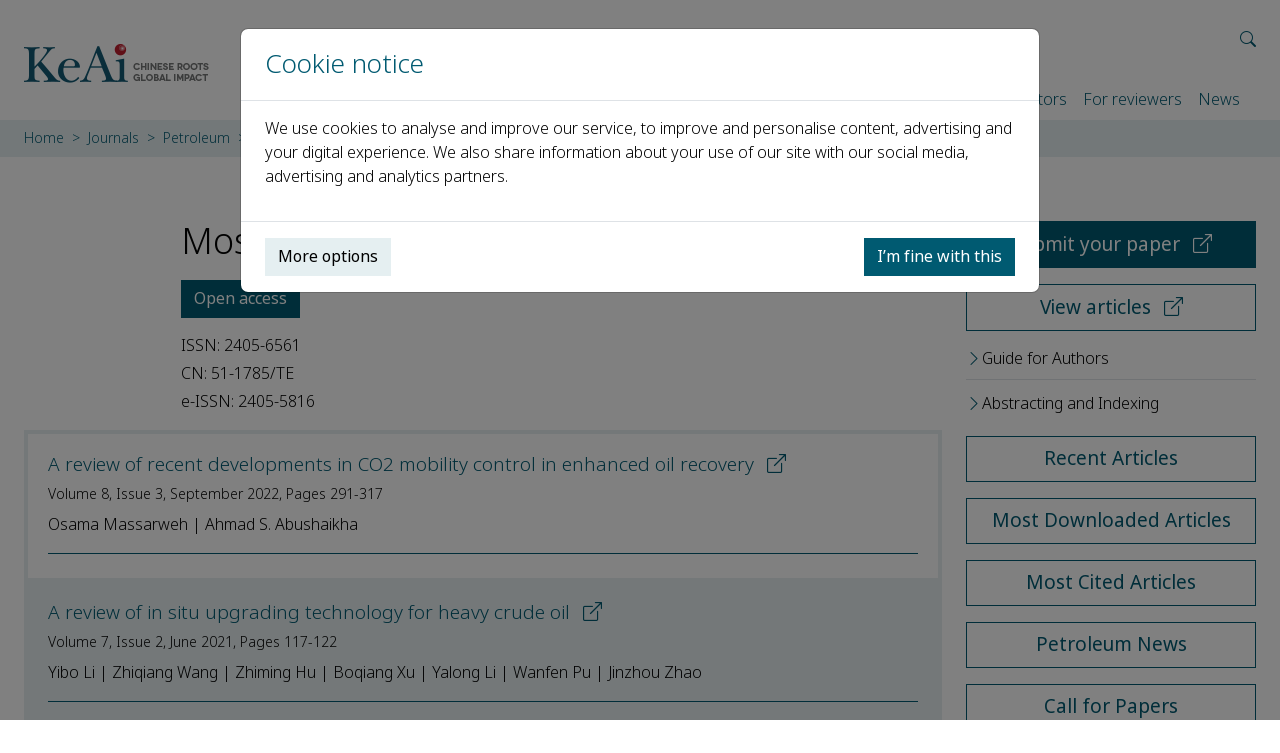

--- FILE ---
content_type: text/html; charset=utf-8
request_url: https://www.keaipublishing.com/en/journals/petroleum/most-cited-articles/
body_size: 127411
content:


<!DOCTYPE html>
<html lang="en-GB">
<head>
    <meta charset="utf-8">
    <meta name="viewport" content="width=device-width, initial-scale=1, shrink-to-fit=no">
    <meta http-equiv="X-UA-Compatible" content="ie=edge">
    <meta name="tdm-reservation" content="1" />
    <meta name="tdm-policy" content="https://www.elsevier.com/tdm/tdmrep-policy.json" />
    

    <title>Most Cited Petroleum Articles</title>
    <meta property="og:site_name" content="KeAi Publishing" />
    <meta name="application-name" content="KeAi Publishing" />
    <meta property="og:type" content="website" />
    <meta name="apple-mobile-web-app-title" content="KeAi Publishing" />
        <meta name="description" content="The most cited articles published since 2016, extracted from http://www.scopus.com." />
        <meta property="og:description" content="The most cited articles published since 2016, extracted from http://www.scopus.com." />
        <meta name="twitter:description" content="The most cited articles published since 2016, extracted from http://www.scopus.com." />
        <meta property="og:title" content="Most Cited Petroleum Articles" />
        <meta name="twitter:title" content="Most Cited Petroleum Articles" />
    <meta name="robots" content="index,follow" />
        <link rel="canonical" href="https://www.keaipublishing.com/en/journals/petroleum/most-cited-articles/" />
        <meta property="og:url" content="https://www.keaipublishing.com/en/journals/petroleum/most-cited-articles/" />
        <meta name="twitter:url" content="https://www.keaipublishing.com/en/journals/petroleum/most-cited-articles/" />
        <link rel="alternate" hreflang="en-gb" href="https://www.keaipublishing.com/en/journals/petroleum/most-cited-articles/" />
        <link rel="alternate" hreflang="zh-hans" href="https://www.keaipublishing.com/cn/journals/petroleum/most-cited-articles/" />
    <meta name="theme-color" content="#202c54" />
    
    

    <link rel="shortcut icon" href="/media/uendpda2/twitter_weibo_400x400-1.png" />
    <link rel="icon" sizes="16x16" href="/media/uendpda2/twitter_weibo_400x400-1.png?width=16&amp;height=16&amp;v=1d7c1932f218c40" />
    <link rel="icon" sizes="32x32" href="/media/uendpda2/twitter_weibo_400x400-1.png?width=32&amp;height=32&amp;v=1d7c1932f218c40" />
    <link rel="icon" sizes="96x96" href="/media/uendpda2/twitter_weibo_400x400-1.png?width=96&amp;height=96&amp;v=1d7c1932f218c40" />
    <link rel="apple-touch-icon" sizes="57x57" href="/media/uendpda2/twitter_weibo_400x400-1.png?width=57&amp;height=57&amp;v=1d7c1932f218c40" />
    <link rel="apple-touch-icon" sizes="60x60" href="/media/uendpda2/twitter_weibo_400x400-1.png?width=60&amp;height=60&amp;v=1d7c1932f218c40" />
    <link rel="apple-touch-icon" sizes="72x72" href="/media/uendpda2/twitter_weibo_400x400-1.png?width=72&amp;height=72&amp;v=1d7c1932f218c40" />
    <link rel="apple-touch-icon" sizes="76x76" href="/media/uendpda2/twitter_weibo_400x400-1.png?width=76&amp;height=76&amp;v=1d7c1932f218c40" />
    <link rel="apple-touch-icon" sizes="114x114" href="/media/uendpda2/twitter_weibo_400x400-1.png?width=114&amp;height=114&amp;v=1d7c1932f218c40" />
    <link rel="apple-touch-icon" sizes="120x120" href="/media/uendpda2/twitter_weibo_400x400-1.png?width=120&amp;height=120&amp;v=1d7c1932f218c40" />
    <link rel="apple-touch-icon" sizes="144x144" href="/media/uendpda2/twitter_weibo_400x400-1.png?width=144&amp;height=144&amp;v=1d7c1932f218c40" />
    <link rel="apple-touch-icon" sizes="152x152" href="/media/uendpda2/twitter_weibo_400x400-1.png?width=152&amp;height=152&amp;v=1d7c1932f218c40" />
    <link rel="apple-touch-icon" sizes="180x180" href="/media/uendpda2/twitter_weibo_400x400-1.png?width=180&amp;height=180&amp;v=1d7c1932f218c40" />
    <meta name="msapplication-TileColor" content="#202c54">
    <meta name="msapplication-TileImage" sizes="70x70" content="/media/uendpda2/twitter_weibo_400x400-1.png?width=70&amp;height=70&amp;v=1d7c1932f218c40" />
    <meta name="msapplication-TileImage" sizes="144x144" content="/media/uendpda2/twitter_weibo_400x400-1.png?width=144&amp;height=144&amp;v=1d7c1932f218c40" />
    <meta name="msapplication-TileImage" sizes="150x150" content="/media/uendpda2/twitter_weibo_400x400-1.png?width=150&amp;height=150&amp;v=1d7c1932f218c40" />
    <meta name="msapplication-TileImage" sizes="310x310" content="/media/uendpda2/twitter_weibo_400x400-1.png?width=310&amp;height=310&amp;v=1d7c1932f218c40" />

    
    
    <script>window.MSInputMethodContext && document.documentMode && document.write('<script src="https://cdn.jsdelivr.net/npm/ie11-custom-properties@4.1.0/ie11CustomProperties.min.js"><\/script>');</script>
    <script crossorigin="anonymous" src="https://cdnjs.cloudflare.com/polyfill/v3/polyfill.min.js?features=ResizeObserver%2Cdefault"></script>
    <link rel="stylesheet" href="/assets/vendors-Ds9iH-Dx.css" />
    <link rel="stylesheet" href="/assets/site-8lskf8pC.css" />
    
    
    <style>
        :root {
            --keai-journal-primary: #005a71;
        }
    </style>
    <link rel="stylesheet" href="/assets/journal-dkucTC_W.css" />        

    
    <script src="/App_Plugins/UmbracoForms/Assets/promise-polyfill/dist/polyfill.min.js?v=13.5.0" type="application/javascript"></script><script src="/App_Plugins/UmbracoForms/Assets/aspnet-client-validation/dist/aspnet-validation.min.js?v=13.5.0" type="application/javascript"></script>

    <script>
        (function (d) {
            var config = {
                kitId: 'anx5mss',
                scriptTimeout: 3000,
                async: true
            },
                h = d.documentElement, t = setTimeout(function () { h.className = h.className.replace(/\bwf-loading\b/g, "") + " wf-inactive"; }, config.scriptTimeout), tk = d.createElement("script"), f = false, s = d.getElementsByTagName("script")[0], a; h.className += " wf-loading"; tk.src = 'https://use.typekit.net/' + config.kitId + '.js'; tk.async = true; tk.onload = tk.onreadystatechange = function () { a = this.readyState; if (f || a && a != "complete" && a != "loaded") return; f = true; clearTimeout(t); try { Typekit.load(config) } catch (e) { } }; s.parentNode.insertBefore(tk, s)
        })(document);
    </script>
    <script>
        (function (w, d, s, l, i) {
            w[l] = w[l] || []; w[l].push({
                'gtm.start':
                    new Date().getTime(), event: 'gtm.js'
            }); var f = d.getElementsByTagName(s)[0],
                j = d.createElement(s), dl = l != 'dataLayer' ? '&l=' + l : ''; j.async = true; j.src =
                    'https://www.googletagmanager.com/gtm.js?id=' + i + dl; f.parentNode.insertBefore(j, f);
        })(window, document, 'script', 'dataLayer', 'GTM-5LLZBH8');
    </script>
</head>
<body>

<noscript>
    <iframe src="https://www.googletagmanager.com/ns.html?id=GTM-5LLZBH8" height="0" width="0" style="display: none; visibility: hidden;"></iframe>
</noscript>



    <header>
        <nav class="navbar navbar-expand-xl navbar-light" id="navbar">
            <div class="container">
                <a class="navbar-brand" href="/en/" title="KeAi Publishing">
                    <img src="/media/5n3av3lw/keai_logo.png" alt="KeAi logo" />
                </a>

                <div>
                    <div class="lang-selection-nav" id="lang-selection-nav">
                        <ul class="navbar-nav">
                            <li class="nav-item flex-fill siteSearchCollapse collapse" id="siteSearch">
                                <form class="d-flex form-search-container header-form-search" action="/en/search">
                                    <input class="form-control form-control-sm" type="search" name="searchTerm" placeholder="Search" aria-label="Search" />
                                    <button class="nav-link" type="submit" aria-label="Search"><i class="bi bi-search" aria-hidden="true"></i></button>
                                </form>
                            </li>
                            <li class="nav-item siteSearchCollapse collapse show" id="siteSearchIcon" data-bs-toggle="collapse" data-bs-target=".siteSearchCollapse" aria-controls="siteSearch siteSearchIcon" aria-expanded="true">
                                <button class="nav-link" data-bs-toggle="collapse" data-bs-target=".siteSearchCollapse" aria-controls="siteSearch siteSearchIcon" aria-label="Open site search" aria-expanded="true"><i class="bi bi-search" aria-hidden="true"></i></button>
                            </li>


                            <li class="nav-item navbar-toggle">
                                <button id="navbar-toggler" class="nav-link" data-bs-toggle="collapse" data-bs-target="#main-nav" aria-controls="main-nav" aria-expanded="false" aria-label="Toggle navigation">
                                    <i class="bi bi-list"></i>
                                </button>
                            </li>
                        </ul>
                    </div>

                    <div class="collapse navbar-collapse no-wrap" id="main-nav">
                        <ul class="navbar-nav me-xl-3">
                            <li class="d-xl-none nav-item mb-3 border-0">
                                <form class="d-flex form-search-container" action="/en/search">
                                    <input class="form-control" type="search" name="searchTerm" placeholder="Search" aria-label="Search">
                                    <button class="btn btn-link" type="submit"><i class="bi bi-search"></i></button>
                                </form>
                            </li>

                                    <li class="nav-item">
                                        <a class="nav-link"
                                           href="/en/"
                                           
                                           
                                           
                                           >
                                            Home
                                        </a>

                                    </li>
                                    <li class="nav-item dropdown">
                                        <a class="nav-link"
                                           href="#"
                                           
                                           
                                           id="nav13102" role="button" data-bs-toggle="dropdown" aria-expanded="false" 
                                           >
                                            About us
                                        </a>

                                            <ul class="dropdown-menu" aria-labelledby="nav13102">
                                                <li>
                                                    <a class="dropdown-item"
                                                       href="/en/about-us/"
                                                       
                                                       >
                                                        KeAi
                                                    </a>
                                                </li>

                                                    <li>
                                                        <a class="dropdown-item"
                                                           href="/en/about-us/mission-and-objectives/"
                                                           
                                                           >
                                                            Mission and objectives
                                                        </a>
                                                    </li>
                                                    <li>
                                                        <a class="dropdown-item"
                                                           href="/en/about-us/management-and-governance/"
                                                           
                                                           >
                                                            Management and governance
                                                        </a>
                                                    </li>
                                                    <li>
                                                        <a class="dropdown-item"
                                                           href="/en/about-us/publishing-team/"
                                                           
                                                           >
                                                            Publishing team
                                                        </a>
                                                    </li>
                                                    <li>
                                                        <a class="dropdown-item"
                                                           href="/en/about-us/careers/"
                                                           
                                                           >
                                                            Careers
                                                        </a>
                                                    </li>
                                                    <li>
                                                        <a class="dropdown-item"
                                                           href="/en/about-us/contact/"
                                                           
                                                           >
                                                            Contact
                                                        </a>
                                                    </li>
                                            </ul>
                                    </li>
                                    <li class="nav-item dropdown">
                                        <a class="nav-link active"
                                           href="#"
                                           
                                           
                                           id="nav1178" role="button" data-bs-toggle="dropdown" aria-expanded="false" 
                                           >
                                            Journals
                                        </a>

                                            <ul class="dropdown-menu" aria-labelledby="nav1178">
                                                <li>
                                                    <a class="dropdown-item"
                                                       href="/en/journals/"
                                                       
                                                       >
                                                        All Journals
                                                    </a>
                                                </li>

                                                    <li>
                                                        <a class="dropdown-item"
                                                           href="/en/journals/?id=16778"
                                                           
                                                           >
                                                            Engineering and Technology
                                                        </a>
                                                    </li>
                                                    <li>
                                                        <a class="dropdown-item"
                                                           href="/en/journals/?id=16947"
                                                           
                                                           >
                                                            Health and Medical Sciences
                                                        </a>
                                                    </li>
                                                    <li>
                                                        <a class="dropdown-item"
                                                           href="/en/journals/?id=17094"
                                                           
                                                           >
                                                            Life Sciences
                                                        </a>
                                                    </li>
                                                    <li>
                                                        <a class="dropdown-item"
                                                           href="/en/journals/?id=19678"
                                                           
                                                           >
                                                            Multidisciplinary
                                                        </a>
                                                    </li>
                                                    <li>
                                                        <a class="dropdown-item"
                                                           href="/en/journals/?id=16870"
                                                           
                                                           >
                                                            Physical Sciences
                                                        </a>
                                                    </li>
                                                    <li>
                                                        <a class="dropdown-item"
                                                           href="/en/journals/?id=17727"
                                                           
                                                           >
                                                            Social Sciences
                                                        </a>
                                                    </li>
                                            </ul>
                                    </li>
                                    <li class="nav-item dropdown">
                                        <a class="nav-link"
                                           href="#"
                                           
                                           
                                           id="nav9058" role="button" data-bs-toggle="dropdown" aria-expanded="false" 
                                           >
                                            Events
                                        </a>

                                            <ul class="dropdown-menu" aria-labelledby="nav9058">
                                                <li>
                                                    <a class="dropdown-item"
                                                       href="/en/events/"
                                                       
                                                       >
                                                        All events
                                                    </a>
                                                </li>

                                                    <li>
                                                        <a class="dropdown-item"
                                                           href="/en/events/conferences/"
                                                           
                                                           >
                                                            Conferences
                                                        </a>
                                                    </li>
                                                    <li>
                                                        <a class="dropdown-item"
                                                           href="/en/events/webinars/"
                                                           
                                                           >
                                                            Webinars
                                                        </a>
                                                    </li>
                                            </ul>
                                    </li>
                                    <li class="nav-item dropdown">
                                        <a class="nav-link"
                                           href="#"
                                           
                                           
                                           id="nav12027" role="button" data-bs-toggle="dropdown" aria-expanded="false" 
                                           >
                                            Partners
                                        </a>

                                            <ul class="dropdown-menu" aria-labelledby="nav12027">
                                                <li>
                                                    <a class="dropdown-item"
                                                       href="/en/partners/"
                                                       
                                                       >
                                                        Our partners
                                                    </a>
                                                </li>

                                                    <li>
                                                        <a class="dropdown-item"
                                                           href="/en/partners/publishing/"
                                                           
                                                           >
                                                            Publishing
                                                        </a>
                                                    </li>
                                                    <li>
                                                        <a class="dropdown-item"
                                                           href="/en/partners/marketing/"
                                                           
                                                           >
                                                            Marketing
                                                        </a>
                                                    </li>
                                            </ul>
                                    </li>
                                    <li class="nav-item dropdown">
                                        <a class="nav-link"
                                           href="#"
                                           
                                           
                                           id="nav9983" role="button" data-bs-toggle="dropdown" aria-expanded="false" 
                                           >
                                            For authors
                                        </a>

                                            <ul class="dropdown-menu" aria-labelledby="nav9983">
                                                <li>
                                                    <a class="dropdown-item"
                                                       href="/en/for-authors/"
                                                       
                                                       >
                                                        Publishing guide
                                                    </a>
                                                </li>

                                                    <li>
                                                        <a class="dropdown-item"
                                                           href="/en/for-authors/benefits-of-publishing-with-keai/"
                                                           
                                                           >
                                                            Author benefits
                                                        </a>
                                                    </li>
                                                    <li>
                                                        <a class="dropdown-item"
                                                           href="/en/for-authors/publishing-process/"
                                                           
                                                           >
                                                            Publishing process
                                                        </a>
                                                    </li>
                                                    <li>
                                                        <a class="dropdown-item"
                                                           href="/en/for-authors/reviewers/"
                                                           
                                                           >
                                                            Peer review process
                                                        </a>
                                                    </li>
                                                    <li>
                                                        <a class="dropdown-item"
                                                           href="/en/for-authors/publishing-ethics-authors/"
                                                           
                                                           >
                                                            Publishing ethics
                                                        </a>
                                                    </li>
                                                    <li>
                                                        <a class="dropdown-item"
                                                           href="/en/for-authors/training-and-workshops-authors-and-reviewers/"
                                                           
                                                           >
                                                            Training and workshops
                                                        </a>
                                                    </li>
                                                    <li>
                                                        <a class="dropdown-item"
                                                           href="/en/for-authors/author-services/"
                                                           
                                                           >
                                                            Author services
                                                        </a>
                                                    </li>
                                                    <li>
                                                        <a class="dropdown-item"
                                                           href="/en/for-authors/sciencedirect/"
                                                           
                                                           >
                                                            ScienceDirect
                                                        </a>
                                                    </li>
                                            </ul>
                                    </li>
                                    <li class="nav-item dropdown">
                                        <a class="nav-link"
                                           href="#"
                                           
                                           
                                           id="nav9994" role="button" data-bs-toggle="dropdown" aria-expanded="false" 
                                           >
                                            For editors
                                        </a>

                                            <ul class="dropdown-menu" aria-labelledby="nav9994">
                                                <li>
                                                    <a class="dropdown-item"
                                                       href="/en/editors/"
                                                       
                                                       >
                                                        Editorial information
                                                    </a>
                                                </li>

                                                    <li>
                                                        <a class="dropdown-item"
                                                           href="/en/editors/publishing-roles/"
                                                           
                                                           >
                                                            Publishing roles
                                                        </a>
                                                    </li>
                                                    <li>
                                                        <a class="dropdown-item"
                                                           href="/en/editors/finding-reviewers/"
                                                           
                                                           >
                                                            Finding reviewers
                                                        </a>
                                                    </li>
                                                    <li>
                                                        <a class="dropdown-item"
                                                           href="/en/editors/online-submission-system-editors/"
                                                           
                                                           >
                                                            Online submission system
                                                        </a>
                                                    </li>
                                                    <li>
                                                        <a class="dropdown-item"
                                                           href="/en/editors/publishing-ethics-editors/"
                                                           
                                                           >
                                                            Publishing ethics
                                                        </a>
                                                    </li>
                                                    <li>
                                                        <a class="dropdown-item"
                                                           href="/en/editors/sciencedirect/"
                                                           
                                                           >
                                                            ScienceDirect
                                                        </a>
                                                    </li>
                                                    <li>
                                                        <a class="dropdown-item"
                                                           href="/en/editors/editorial-policies/"
                                                           
                                                           >
                                                            Editorial policies
                                                        </a>
                                                    </li>
                                            </ul>
                                    </li>
                                    <li class="nav-item dropdown">
                                        <a class="nav-link"
                                           href="#"
                                           
                                           
                                           id="nav12031" role="button" data-bs-toggle="dropdown" aria-expanded="false" 
                                           >
                                            For reviewers
                                        </a>

                                            <ul class="dropdown-menu" aria-labelledby="nav12031">
                                                <li>
                                                    <a class="dropdown-item"
                                                       href="/en/for-reviewers/"
                                                       
                                                       >
                                                        Reviewer information
                                                    </a>
                                                </li>

                                                    <li>
                                                        <a class="dropdown-item"
                                                           href="/en/for-reviewers/publishing-process/"
                                                           
                                                           >
                                                            Publishing process 
                                                        </a>
                                                    </li>
                                                    <li>
                                                        <a class="dropdown-item"
                                                           href="/en/for-reviewers/reviewers/"
                                                           
                                                           >
                                                            Peer review process
                                                        </a>
                                                    </li>
                                                    <li>
                                                        <a class="dropdown-item"
                                                           href="/en/for-reviewers/training-and-workshops-authors-and-reviewers/"
                                                           
                                                           >
                                                            Training and workshops
                                                        </a>
                                                    </li>
                                            </ul>
                                    </li>
                                    <li class="nav-item">
                                        <a class="nav-link"
                                           href="/en/news/"
                                           
                                           
                                           
                                           >
                                            News
                                        </a>

                                    </li>
                        </ul>
                    </div>
                </div>
            </div>
        </nav>

            <section class="breadcrumb-container">
                <div class="container">
                    <div class="row">
                        <div class="col">
                            <nav style="overflow:hidden;" aria-label="breadcrumb">
                                <ol class="breadcrumb">
                                            <li class="breadcrumb-item no-wrap">
                                                <a href="/en/"
                                                   >
                                                    Home
                                                </a>
                                            </li>
                                            <li class="breadcrumb-item no-wrap">
                                                <a href="/en/journals/"
                                                   >
                                                    Journals
                                                </a>
                                            </li>
                                            <li class="breadcrumb-item no-wrap">
                                                <a href="/en/journals/petroleum/"
                                                   >
                                                    Petroleum
                                                </a>
                                            </li>
                                            <li class="breadcrumb-item active no-wrap" aria-current="page"
                                                >
                                                Most Cited Articles
                                            </li>
                                </ol>
                            </nav>
                        </div>
                    </div>
                </div>
            </section>
    </header>


<main role="main">
    





<div class="section">
    <div class="container">
        <div class="row">
            <div class="col-12 col-xl-9 mb-5">
                <header class="row">
                    <div class="d-none d-lg-block col-lg-2">
                            <a href="https://www.sciencedirect.com/science/journal/24056561" target="_blank" rel="noreferrer">
                                <picture>
                                    <img src="https://ars.els-cdn.com/content/image/X24056561.jpg" class="w-100 mb-3 lazyload podJournalImage" alt="" />
                                </picture>
                            </a>
                    </div>

                    <div class="col-12 col-lg-10">
                        <h1>Most Cited Articles</h1>

                            <p>
                                <a href="/en/journals/petroleum/open-access-journal/" class="btn btn-primary"
                                   >
                                    Open access
                                </a>
                            </p>

                                <div class="mb-1">ISSN: 2405-6561</div>
                                <div class="mb-1">CN: 51-1785/TE</div>
                                <div class="mb-3">e-ISSN: 2405-5816</div>
                    </div>
                </header>

                    <section class="panelled-container mb-xl-0">
        <div class="panel">
            <div class="article-listing"
                 >
                <h2 class="h5 article-title">
                    <a href="https://www.scopus.com/inward/record.uri?partnerID=HzOxMe3b&amp;scp=85106392727&amp;origin=inward"
                        target="_blank" rel="noreferrer" >
                        A review of recent developments in CO2 mobility control in enhanced oil recovery
                    </a>
                </h2>

                    <p class="article-date">Volume 8, Issue 3, September 2022, Pages 291-317</p>

                    <p class="article-authors">Osama Massarweh | Ahmad S. Abushaikha</p>

            </div>

            <div class="d-sm-flex align-items-sm-center justify-content-sm-between justify-content-md-start">
                
            </div>
        </div>
        <div class="panel">
            <div class="article-listing"
                 >
                <h2 class="h5 article-title">
                    <a href="https://www.scopus.com/inward/record.uri?partnerID=HzOxMe3b&amp;scp=85091083483&amp;origin=inward"
                        target="_blank" rel="noreferrer" >
                        A review of in situ upgrading technology for heavy crude oil
                    </a>
                </h2>

                    <p class="article-date">Volume 7, Issue 2, June 2021, Pages 117-122</p>

                    <p class="article-authors">Yibo Li | Zhiqiang Wang | Zhiming Hu | Boqiang Xu | Yalong Li | Wanfen Pu | Jinzhou Zhao</p>

            </div>

            <div class="d-sm-flex align-items-sm-center justify-content-sm-between justify-content-md-start">
                
            </div>
        </div>
                    </section>

                                    
                
                    <section class="panelled-container">
        <div class="panel">
            <div class="article-listing"
                 >
                <h2 class="h5 article-title">
                    <a href="https://www.scopus.com/inward/record.uri?partnerID=HzOxMe3b&amp;scp=85100639716&amp;origin=inward"
                        target="_blank" rel="noreferrer" >
                        A review of chemical-assisted minimum miscibility pressure reduction in CO2 injection for enhanced oil recovery
                    </a>
                </h2>

                    <p class="article-date">Volume 7, Issue 3, September 2021, Pages 245-253</p>

                    <p class="article-authors">Mohamed Almobarak | Zangyuan Wu | Daiyu Zhou | Kun Fan | Yongbing Liu | Quan Xie</p>

            </div>

            <div class="d-sm-flex align-items-sm-center justify-content-sm-between justify-content-md-start">
                
            </div>
        </div>
        <div class="panel">
            <div class="article-listing"
                 >
                <h2 class="h5 article-title">
                    <a href="https://www.scopus.com/inward/record.uri?partnerID=HzOxMe3b&amp;scp=85082866821&amp;origin=inward"
                        target="_blank" rel="noreferrer" >
                        A review of enhanced oil recovery (EOR) methods applied in Kazakhstan
                    </a>
                </h2>

                    <p class="article-date">Volume 7, Issue 1, February 2021, Pages 1-9</p>

                    <p class="article-authors">Bianca Anne Bealessio | Natalia A. Bl&#xE1;nquez Alonso | Nicholas John Mendes | Anna Vladimirovna Sande | Berna Hascakir</p>

            </div>

            <div class="d-sm-flex align-items-sm-center justify-content-sm-between justify-content-md-start">
                
            </div>
        </div>
        <div class="panel">
            <div class="article-listing"
                 >
                <h2 class="h5 article-title">
                    <a href="https://www.scopus.com/inward/record.uri?partnerID=HzOxMe3b&amp;scp=85127463988&amp;origin=inward"
                        target="_blank" rel="noreferrer" >
                        Prediction of permeability from well logs using a new hybrid machine learning algorithm
                    </a>
                </h2>

                    <p class="article-date">Volume 9, Issue 1, March 2023, Pages 108-123</p>

                    <p class="article-authors">Morteza Matinkia | Romina Hashami | Mohammad Mehrad | Mohammad Reza Hajsaeedi | Arian Velayati</p>

            </div>

            <div class="d-sm-flex align-items-sm-center justify-content-sm-between justify-content-md-start">
                
            </div>
        </div>
        <div class="panel">
            <div class="article-listing"
                 >
                <h2 class="h5 article-title">
                    <a href="https://www.scopus.com/inward/record.uri?partnerID=HzOxMe3b&amp;scp=85104084173&amp;origin=inward"
                        target="_blank" rel="noreferrer" >
                        Application of ML &amp; AI to model petrophysical and geomechanical properties of shale reservoirs &#x2013; A systematic literature review
                    </a>
                </h2>

                    <p class="article-date">Volume 8, Issue 2, June 2022, Pages 158-166</p>

                    <p class="article-authors">Fahad I. Syed | Abdulla AlShamsi | Amirmasoud K. Dahaghi | S. Neghabhan</p>

            </div>

            <div class="d-sm-flex align-items-sm-center justify-content-sm-between justify-content-md-start">
                
            </div>
        </div>
        <div class="panel">
            <div class="article-listing"
                 >
                <h2 class="h5 article-title">
                    <a href="https://www.scopus.com/inward/record.uri?partnerID=HzOxMe3b&amp;scp=85124657162&amp;origin=inward"
                        target="_blank" rel="noreferrer" >
                        A critical review of carbonate reservoir wettability modification during low salinity waterflooding
                    </a>
                </h2>

                    <p class="article-date">Volume 9, Issue 3, September 2023, Pages 317-330</p>

                    <p class="article-authors">Perekaboere Ivy Sagbana | Kwame Sarkodie | Wilberforce Aggrey Nkrumah</p>

            </div>

            <div class="d-sm-flex align-items-sm-center justify-content-sm-between justify-content-md-start">
                
            </div>
        </div>
        <div class="panel">
            <div class="article-listing"
                 >
                <h2 class="h5 article-title">
                    <a href="https://www.scopus.com/inward/record.uri?partnerID=HzOxMe3b&amp;scp=85098685196&amp;origin=inward"
                        target="_blank" rel="noreferrer" >
                        Effects of graphene oxide/TiO2 nanocomposite, graphene oxide nanosheets and Cedr extraction solution on IFT reduction and ultimate oil recovery from a carbonate rock
                    </a>
                </h2>

                    <p class="article-date">Volume 8, Issue 4, December 2022, Pages 476-482</p>

                    <p class="article-authors">Amin Garmroudi | Mahdi Kheirollahi | Sayed Amirhosein Mousavi | Moslem Fattahi | Elaheh Hamed Mahvelati</p>

            </div>

            <div class="d-sm-flex align-items-sm-center justify-content-sm-between justify-content-md-start">
                
            </div>
        </div>
        <div class="panel">
            <div class="article-listing"
                 >
                <h2 class="h5 article-title">
                    <a href="https://www.scopus.com/inward/record.uri?partnerID=HzOxMe3b&amp;scp=85122253037&amp;origin=inward"
                        target="_blank" rel="noreferrer" >
                        Artificial lift system optimization using machine learning applications
                    </a>
                </h2>

                    <p class="article-date">Volume 8, Issue 2, June 2022, Pages 219-226</p>

                    <p class="article-authors">Fahad I. Syed | Mohammed Alshamsi | Amirmasoud K. Dahaghi | S. Neghabhan</p>

            </div>

            <div class="d-sm-flex align-items-sm-center justify-content-sm-between justify-content-md-start">
                
            </div>
        </div>
        <div class="panel">
            <div class="article-listing"
                 >
                <h2 class="h5 article-title">
                    <a href="https://www.scopus.com/inward/record.uri?partnerID=HzOxMe3b&amp;scp=85183089611&amp;origin=inward"
                        target="_blank" rel="noreferrer" >
                        Enhanced heavy and extra heavy oil recovery: Current status and new trends
                    </a>
                </h2>

                    <p class="article-date">Volume 10, Issue 3, September 2024, Pages 399-410</p>

                    <p class="article-authors">Sayed Gomaa | Khalaf G. Salem | A. N. El-hoshoudy</p>

            </div>

            <div class="d-sm-flex align-items-sm-center justify-content-sm-between justify-content-md-start">
                
            </div>
        </div>
        <div class="panel">
            <div class="article-listing"
                 >
                <h2 class="h5 article-title">
                    <a href="https://www.scopus.com/inward/record.uri?partnerID=HzOxMe3b&amp;scp=85102424071&amp;origin=inward"
                        target="_blank" rel="noreferrer" >
                        Application of artificial intelligence in predicting the dynamics of bottom hole pressure for under-balanced drilling: Extra tree compared with feed forward neural network model
                    </a>
                </h2>

                    <p class="article-date">Volume 8, Issue 2, June 2022, Pages 227-236</p>

                    <p class="article-authors">Emmanuel E. Okoro | Tamunotonjo Obomanu | Samuel E. Sanni | David I. Olatunji | Paul Igbinedion</p>

            </div>

            <div class="d-sm-flex align-items-sm-center justify-content-sm-between justify-content-md-start">
                
            </div>
        </div>
        <div class="panel">
            <div class="article-listing"
                 >
                <h2 class="h5 article-title">
                    <a href="https://www.scopus.com/inward/record.uri?partnerID=HzOxMe3b&amp;scp=85086946229&amp;origin=inward"
                        target="_blank" rel="noreferrer" >
                        An approach to improve wellbore stability in active shale formations using nanomaterials
                    </a>
                </h2>

                    <p class="article-date">Volume 7, Issue 1, February 2021, Pages 24-32</p>

                    <p class="article-authors">Raoof Gholami | Arshad Raza | Minou Rabiei | Nikoo Fakhari | Punissha Balasubramaniam | Vamegh Rasouli | Ramasamy Nagarajan</p>

            </div>

            <div class="d-sm-flex align-items-sm-center justify-content-sm-between justify-content-md-start">
                
            </div>
        </div>
        <div class="panel">
            <div class="article-listing"
                 >
                <h2 class="h5 article-title">
                    <a href="https://www.scopus.com/inward/record.uri?partnerID=HzOxMe3b&amp;scp=85122650505&amp;origin=inward"
                        target="_blank" rel="noreferrer" >
                        Application of ARIMA-RTS optimal smoothing algorithm in gas well production prediction
                    </a>
                </h2>

                    <p class="article-date">Volume 8, Issue 2, June 2022, Pages 270-277</p>

                    <p class="article-authors">Yonggang Duan | Huan Wang | Mingqiang Wei | Linjiang Tan | Tao Yue</p>

            </div>

            <div class="d-sm-flex align-items-sm-center justify-content-sm-between justify-content-md-start">
                
            </div>
        </div>
        <div class="panel">
            <div class="article-listing"
                 >
                <h2 class="h5 article-title">
                    <a href="https://www.scopus.com/inward/record.uri?partnerID=HzOxMe3b&amp;scp=85151385096&amp;origin=inward"
                        target="_blank" rel="noreferrer" >
                        Surfactant and nanoparticle synergy: Towards improved foam stability
                    </a>
                </h2>

                    <p class="article-date">Volume 9, Issue 2, June 2023, Pages 255-264</p>

                    <p class="article-authors">Arifur Rahman | Farshid Torabi | Ezeddin Shirif</p>

            </div>

            <div class="d-sm-flex align-items-sm-center justify-content-sm-between justify-content-md-start">
                
            </div>
        </div>
        <div class="panel">
            <div class="article-listing"
                 >
                <h2 class="h5 article-title">
                    <a href="https://www.scopus.com/inward/record.uri?partnerID=HzOxMe3b&amp;scp=85088995166&amp;origin=inward"
                        target="_blank" rel="noreferrer" >
                        A data-driven approach to predict compressional and shear wave velocities in reservoir rocks
                    </a>
                </h2>

                    <p class="article-date">Volume 7, Issue 2, June 2021, Pages 199-208</p>

                    <p class="article-authors">Teslim Olayiwola | Oluseun A. Sanuade</p>

            </div>

            <div class="d-sm-flex align-items-sm-center justify-content-sm-between justify-content-md-start">
                
            </div>
        </div>
        <div class="panel">
            <div class="article-listing"
                 >
                <h2 class="h5 article-title">
                    <a href="https://www.scopus.com/inward/record.uri?partnerID=HzOxMe3b&amp;scp=85163316854&amp;origin=inward"
                        target="_blank" rel="noreferrer" >
                        A hybrid machine learning approach based study of production forecasting and factors influencing the multiphase flow through surface chokes
                    </a>
                </h2>

                    <p class="article-date">Volume 10, Issue 2, June 2024, Pages 354-371</p>

                    <p class="article-authors">Waquar Kaleem | Saurabh Tewari | Mrigya Fogat | Dmitriy A. Martyushev</p>

            </div>

            <div class="d-sm-flex align-items-sm-center justify-content-sm-between justify-content-md-start">
                
            </div>
        </div>
        <div class="panel">
            <div class="article-listing"
                 >
                <h2 class="h5 article-title">
                    <a href="https://www.scopus.com/inward/record.uri?partnerID=HzOxMe3b&amp;scp=85179829314&amp;origin=inward"
                        target="_blank" rel="noreferrer" >
                        Fracturing-flooding technology for low permeability reservoirs: A review
                    </a>
                </h2>

                    <p class="article-date">Volume 10, Issue 2, June 2024, Pages 202-215</p>

                    <p class="article-authors">Nianyin Li | Shijie Zhu | Yue Li | Jingrui Zhao | Bo Long | Fei Chen | Erzhen Wang | Wentao Feng | Yanan Hu | Shubei Wang | Chen Jiang</p>

            </div>

            <div class="d-sm-flex align-items-sm-center justify-content-sm-between justify-content-md-start">
                
            </div>
        </div>
        <div class="panel">
            <div class="article-listing"
                 >
                <h2 class="h5 article-title">
                    <a href="https://www.scopus.com/inward/record.uri?partnerID=HzOxMe3b&amp;scp=85100418935&amp;origin=inward"
                        target="_blank" rel="noreferrer" >
                        The study of a highly efficient and environment-friendly scale inhibitor for calcium carbonate scale in oil fields
                    </a>
                </h2>

                    <p class="article-date">Volume 7, Issue 3, September 2021, Pages 325-334</p>

                    <p class="article-authors">Heng Wang | Junying Hu | Zhi Yang | Zebin Yin | Qi Xiong | Xiankang Zhong</p>

            </div>

            <div class="d-sm-flex align-items-sm-center justify-content-sm-between justify-content-md-start">
                
            </div>
        </div>
        <div class="panel">
            <div class="article-listing"
                 >
                <h2 class="h5 article-title">
                    <a href="https://www.scopus.com/inward/record.uri?partnerID=HzOxMe3b&amp;scp=85091230194&amp;origin=inward"
                        target="_blank" rel="noreferrer" >
                        New insights into hydraulic fracturing fluids used for high-temperature wells
                    </a>
                </h2>

                    <p class="article-date">Volume 7, Issue 1, February 2021, Pages 70-79</p>

                    <p class="article-authors">Tariq Almubarak | Leiming Li | Jun Hong Ng | Hisham Nasr-El-Din | Mohammed AlKhaldi</p>

            </div>

            <div class="d-sm-flex align-items-sm-center justify-content-sm-between justify-content-md-start">
                
            </div>
        </div>
        <div class="panel">
            <div class="article-listing"
                 >
                <h2 class="h5 article-title">
                    <a href="https://www.scopus.com/inward/record.uri?partnerID=HzOxMe3b&amp;scp=85104150840&amp;origin=inward"
                        target="_blank" rel="noreferrer" >
                        Effects of initial wettability and different surfactant-silica nanoparticles flooding scenarios on oil-recovery from carbonate rocks
                    </a>
                </h2>

                    <p class="article-date">Volume 8, Issue 4, December 2022, Pages 499-508</p>

                    <p class="article-authors">Amin Rezaei | Amin Khodabakhshi | Amir Esmaeili | Mehdi Razavifar</p>

            </div>

            <div class="d-sm-flex align-items-sm-center justify-content-sm-between justify-content-md-start">
                
            </div>
        </div>
        <div class="panel">
            <div class="article-listing"
                 >
                <h2 class="h5 article-title">
                    <a href="https://www.scopus.com/inward/record.uri?partnerID=HzOxMe3b&amp;scp=85109432653&amp;origin=inward"
                        target="_blank" rel="noreferrer" >
                        Petroleum system analysis-conjoined 3D-static reservoir modeling in a 3-way and 4-way dip closure setting: Insights into petroleum geology of fluvio-marine deposits at BED-2 Field (Western Desert, Egypt)
                    </a>
                </h2>

                    <p class="article-date">Volume 9, Issue 1, March 2023, Pages 8-32</p>

                    <p class="article-authors">Mohammad A. Abdelwahhab | Emad H. Ali | Nabil A. Abdelhafez</p>

            </div>

            <div class="d-sm-flex align-items-sm-center justify-content-sm-between justify-content-md-start">
                
            </div>
        </div>
        <div class="panel">
            <div class="article-listing"
                 >
                <h2 class="h5 article-title">
                    <a href="https://www.scopus.com/inward/record.uri?partnerID=HzOxMe3b&amp;scp=85172796332&amp;origin=inward"
                        target="_blank" rel="noreferrer" >
                        Studying the effect of surfactant assisted low-salinity water flooding on clay-rich sandstones
                    </a>
                </h2>

                    <p class="article-date">Volume 10, Issue 2, June 2024, Pages 306-318</p>

                    <p class="article-authors">Saeed Khezerloo-ye Aghdam | Alireza Kazemi | Mohammad Ahmadi</p>

            </div>

            <div class="d-sm-flex align-items-sm-center justify-content-sm-between justify-content-md-start">
                
            </div>
        </div>
        <div class="panel">
            <div class="article-listing"
                 >
                <h2 class="h5 article-title">
                    <a href="https://www.scopus.com/inward/record.uri?partnerID=HzOxMe3b&amp;scp=85105019447&amp;origin=inward"
                        target="_blank" rel="noreferrer" >
                        On the prediction of filtration volume of drilling fluids containing different types of nanoparticles by ELM and PSO-LSSVM based models
                    </a>
                </h2>

                    <p class="article-date">Volume 8, Issue 3, September 2022, Pages 424-435</p>

                    <p class="article-authors">Aleksander Lekomtsev | Amin Keykhosravi | Mehdi Bahari Moghaddam | Reza Daneshfar | Omid Rezvanjou</p>

            </div>

            <div class="d-sm-flex align-items-sm-center justify-content-sm-between justify-content-md-start">
                
            </div>
        </div>
        <div class="panel">
            <div class="article-listing"
                 >
                <h2 class="h5 article-title">
                    <a href="https://www.scopus.com/inward/record.uri?partnerID=HzOxMe3b&amp;scp=85128182510&amp;origin=inward"
                        target="_blank" rel="noreferrer" >
                        Assessment of CO2 geological storage capacity based on adsorption isothermal experiments at various temperatures: A case study of No. 3 coal in the Qinshui Basin
                    </a>
                </h2>

                    <p class="article-date">Volume 9, Issue 2, June 2023, Pages 274-284</p>

                    <p class="article-authors">Sijie Han | Shuxun Sang | Jinchao Zhang | Wenxin Xiang | Ang Xu</p>

            </div>

            <div class="d-sm-flex align-items-sm-center justify-content-sm-between justify-content-md-start">
                
            </div>
        </div>
        <div class="panel">
            <div class="article-listing"
                 >
                <h2 class="h5 article-title">
                    <a href="https://www.scopus.com/inward/record.uri?partnerID=HzOxMe3b&amp;scp=85122529299&amp;origin=inward"
                        target="_blank" rel="noreferrer" >
                        Production optimization under waterflooding with long short-term memory and metaheuristic algorithm
                    </a>
                </h2>

                    <p class="article-date">Volume 9, Issue 1, March 2023, Pages 53-60</p>

                    <p class="article-authors">Cuthbert Shang Wui Ng | Ashkan Jahanbani Ghahfarokhi | Menad Nait Amar</p>

            </div>

            <div class="d-sm-flex align-items-sm-center justify-content-sm-between justify-content-md-start">
                
            </div>
        </div>
                    </section>

            </div>

            <div class="col-12 col-xl-3">
                
                

        <div class="d-grid gap-3 mb-3 journalCTAs">
                <a href="https://www.editorialmanager.com/petlm" class="btn btn-primary btn-lg" target="_blank" rel="noreferrer">
                    Submit your paper
                </a>
                <a href="https://www.sciencedirect.com/science/journal/24056561" class="btn btn-outline-primary btn-lg" target="_blank" rel="noreferrer">
                    View articles
                </a>
        </div>
        <ul class="list-group list-group-flush">
                <li class="list-group-item">
                    <a class="action-link text-wrap" href="/en/journals/petroleum/guide-for-authors/"
                       >
                        <i class="bi bi-chevron-right"></i>Guide for Authors
                    </a>
                </li>
                <li class="list-group-item">
                    <a class="action-link text-wrap" href="/en/journals/petroleum/abstracting-and-indexing/"
                       >
                        <i class="bi bi-chevron-right"></i>Abstracting and Indexing
                    </a>
                </li>
        </ul>

                
    <div class="d-grid gap-3 mb-3">
            <a class="btn btn-outline-primary btn-lg text-wrap" href="/en/journals/petroleum/recent-articles/"
               >
                Recent Articles
            </a>
            <a class="btn btn-outline-primary btn-lg text-wrap" href="/en/journals/petroleum/most-downloaded-articles/"
               >
                Most Downloaded Articles
            </a>
            <a class="btn btn-outline-primary btn-lg text-wrap" href="/en/journals/petroleum/most-cited-articles/"
               >
                Most Cited Articles
            </a>
            <a class="btn btn-outline-primary btn-lg text-wrap" href="/en/journals/petroleum/petroleum-news/"
               >
                Petroleum News
            </a>
            <a class="btn btn-outline-primary btn-lg text-wrap" href="/en/journals/petroleum/call-for-papers/"
               >
                Call for Papers
            </a>
    </div>

                

    <div class="panelled-container">
        <div class="panel">
            




    <div id="umbraco_form_def4c6c89a9e44038daddb19fca065ba" class="umbraco-forms-form stayinformed umbraco-forms-floating">
<form action="/en/journals/petroleum/most-cited-articles/" enctype="multipart/form-data" id="form943ff318c8a6466cba4563d762ad6169" method="post"><input data-val="true" data-val-required="The FormId field is required." name="FormId" type="hidden" value="def4c6c8-9a9e-4403-8dad-db19fca065ba" /><input data-val="true" data-val-required="The FormName field is required." name="FormName" type="hidden" value="#Stay informed" /><input data-val="true" data-val-required="The RecordId field is required." name="RecordId" type="hidden" value="00000000-0000-0000-0000-000000000000" /><input name="PreviousClicked" type="hidden" value="" /><input name="Theme" type="hidden" value="floating" /><input name="RedirectToPageId" type="hidden" value="" />            <input type="hidden" name="FormStep" value="0" />
            <input type="hidden" name="RecordState" value="Q2ZESjhPVEJfRlV0YVR4S2hiRW5ZdGlEczdYR1dManFmRU9RTFV5dVoxU0tDZHhyakptRTF0YnVFemdwZGNGVExsUWc3aDhZMDEzdUQ1eTJwdUgyYzFhVFAyYl9UTmlYWVdFRnVDSk05ZGpGcUQ1NHJKclp5Y2VDcUl6RFZOZHozQl84dmc=" />









<div id="7c4e12e0-e26b-4af2-a312-6649ca7b5e4c">
        <fieldset id="d83df139-0d23-4e0d-a2f3-df7411256907">

                    <div class=" umbraco-forms-field intro titleanddescription"
                         >

                        

<div id="9323e01d-3126-4ab8-bbe1-6237a21abfda" data-umb="9323e01d-3126-4ab8-bbe1-6237a21abfda">
        <h2>Stay Informed</h2>

            <p>Register your interest and receive email alerts tailored to your needs. Sign up below.</p>
</div>

<span class="text-danger field-validation-valid" data-valmsg-for="9323e01d-3126-4ab8-bbe1-6237a21abfda" data-valmsg-replace="true"></span>

                    </div>
                    <div class="form-floating mb-3 umbraco-forms-field firstname shortanswer mandatory alternating"
                         >

                        

<input type="text" name="d66995e0-eca9-4f19-df28-7a7f10ff5704" id="d66995e0-eca9-4f19-df28-7a7f10ff5704" data-umb="d66995e0-eca9-4f19-df28-7a7f10ff5704" class="form-control text" value="" maxlength="255"
        placeholder="First name" 
       
       data-val="true" 
       data-val-required="Please enter your first name" aria-required="true" 
       
       />





<span class="text-danger field-validation-valid" data-valmsg-for="d66995e0-eca9-4f19-df28-7a7f10ff5704" data-valmsg-replace="true"></span>

                            <label for="d66995e0-eca9-4f19-df28-7a7f10ff5704" class=" umbraco-forms-label">
First name
                                    <span class="umbracoForms-Indicator">*</span>
                            </label>
                    </div>
                    <div class="form-floating mb-3 umbraco-forms-field surname shortanswer mandatory"
                         >

                        

<input type="text" name="253451af-6252-42e9-9af4-26d45f291c17" id="253451af-6252-42e9-9af4-26d45f291c17" data-umb="253451af-6252-42e9-9af4-26d45f291c17" class="form-control text" value="" maxlength="255"
        placeholder="Surname" 
       
       data-val="true" 
       data-val-required="Please enter your surname" aria-required="true" 
       
       />





<span class="text-danger field-validation-valid" data-valmsg-for="253451af-6252-42e9-9af4-26d45f291c17" data-valmsg-replace="true"></span>

                            <label for="253451af-6252-42e9-9af4-26d45f291c17" class=" umbraco-forms-label">
Surname
                                    <span class="umbracoForms-Indicator">*</span>
                            </label>
                    </div>
                    <div class="form-floating mb-3 umbraco-forms-field emailaddress shortanswer mandatory alternating"
                         >

                        

<input type="text" name="050b60dc-f8e6-423e-d8ff-4936ca8191ca" id="050b60dc-f8e6-423e-d8ff-4936ca8191ca" data-umb="050b60dc-f8e6-423e-d8ff-4936ca8191ca" class="form-control text" value="" maxlength="255"
        placeholder="Email address" 
       
       data-val="true" 
       data-val-required="Please enter your email address" aria-required="true" 
       data-val-regex="Please enter a valid email address" data-val-regex-pattern="^[a-zA-Z0-9_.+-]+@[a-zA-Z0-9-]+.[a-zA-Z0-9-.]+$" 
       />





<span class="text-danger field-validation-valid" data-valmsg-for="050b60dc-f8e6-423e-d8ff-4936ca8191ca" data-valmsg-replace="true"></span>

                            <label for="050b60dc-f8e6-423e-d8ff-4936ca8191ca" class=" umbraco-forms-label">
Email address
                                    <span class="umbracoForms-Indicator">*</span>
                            </label>
                    </div>
                    <div class="form-floating mb-3 umbraco-forms-field subjectarea dropdown mandatory"
                         >

                        
<select class="form-control"
        name="1b018af7-7235-4814-f443-ef90a7ca4d04"
        id="1b018af7-7235-4814-f443-ef90a7ca4d04"
        data-umb="1b018af7-7235-4814-f443-ef90a7ca4d04"
         data-val="true" data-val-required="Please select a subject area" aria-required="true" >
        <option value=""></option>
         <option value="Engineering and Technology" >Engineering and Technology</option>
         <option value="Health and Medical Sciences" >Health and Medical Sciences</option>
         <option value="Life Sciences" >Life Sciences</option>
         <option value="Multidisciplinary" >Multidisciplinary</option>
         <option value="Physical Sciences" >Physical Sciences</option>
         <option value="Proceedings" >Proceedings</option>
         <option value="Social Sciences" >Social Sciences</option>
</select>


<span class="text-danger field-validation-valid" data-valmsg-for="1b018af7-7235-4814-f443-ef90a7ca4d04" data-valmsg-replace="true"></span>

                            <label for="1b018af7-7235-4814-f443-ef90a7ca4d04" class=" umbraco-forms-label">
Subject area
                                    <span class="umbracoForms-Indicator">*</span>
                            </label>
                    </div>
                    <div class="form-floating mb-3 umbraco-forms-field contenttypealias hidden alternating"
                         >

                        <input type="hidden" name="f534c15a-c2e6-4c93-d326-4bbfd07348c9" id="f534c15a-c2e6-4c93-d326-4bbfd07348c9" data-umb="f534c15a-c2e6-4c93-d326-4bbfd07348c9" class="hidden" value="bespokePod"/>




<span class="text-danger field-validation-valid" data-valmsg-for="f534c15a-c2e6-4c93-d326-4bbfd07348c9" data-valmsg-replace="true"></span>

                    </div>
                    <div class="form-floating mb-3 umbraco-forms-field journal hidden"
                         >

                        <input type="hidden" name="5f81e8b9-ced0-4306-dc88-f6e7d6aa6d84" id="5f81e8b9-ced0-4306-dc88-f6e7d6aa6d84" data-umb="5f81e8b9-ced0-4306-dc88-f6e7d6aa6d84" class="hidden" value="Most Cited Articles"/>




<span class="text-danger field-validation-valid" data-valmsg-for="5f81e8b9-ced0-4306-dc88-f6e7d6aa6d84" data-valmsg-replace="true"></span>

                    </div>
                    <div class="form-floating mb-3 umbraco-forms-field conference hidden alternating"
                         >

                        <input type="hidden" name="9c4e1fc3-9ad6-4e43-e85c-7841aaef2e44" id="9c4e1fc3-9ad6-4e43-e85c-7841aaef2e44" data-umb="9c4e1fc3-9ad6-4e43-e85c-7841aaef2e44" class="hidden" value="Most Cited Articles"/>




<span class="text-danger field-validation-valid" data-valmsg-for="9c4e1fc3-9ad6-4e43-e85c-7841aaef2e44" data-valmsg-replace="true"></span>

                    </div>
                    <div class="form-floating mb-3 umbraco-forms-field registerurl hidden"
                         >

                        <input type="hidden" name="adf07987-b06e-428f-a601-10845a8c3fda" id="adf07987-b06e-428f-a601-10845a8c3fda" data-umb="adf07987-b06e-428f-a601-10845a8c3fda" class="hidden" value="https://www.keaipublishing.com/en/journals/petroleum/most-cited-articles/"/>




<span class="text-danger field-validation-valid" data-valmsg-for="adf07987-b06e-428f-a601-10845a8c3fda" data-valmsg-replace="true"></span>

                    </div>
                    <div class="form-check mb-3 umbraco-forms-field keaimarketing checkbox alternating"
                         >

                        
<input type="checkbox" name="7a5593b6-2e0f-48e0-daa4-89cd3abc70f6" id="7a5593b6-2e0f-48e0-daa4-89cd3abc70f6" value="true"  data-umb="7a5593b6-2e0f-48e0-daa4-89cd3abc70f6" class="form-check-input"
                     />
<input type="hidden" name="7a5593b6-2e0f-48e0-daa4-89cd3abc70f6" value="false" />


<span class="text-danger field-validation-valid" data-valmsg-for="7a5593b6-2e0f-48e0-daa4-89cd3abc70f6" data-valmsg-replace="true"></span>

                            <label for="7a5593b6-2e0f-48e0-daa4-89cd3abc70f6" class="form-check-label umbraco-forms-label">
KeAi may contact you to share the latest updates about products, services, promotions, and events. If you do not wish to receive such messages, please check this box.
                            </label>
                    </div>
        </fieldset>
</div>

<div style="display: none" aria-hidden="true">
    <input type="text" name="def4c6c89a9e44038daddb19fca065ba" />
</div>

<div class="mb-3">
        <input type="submit" class="btn btn-primary" value="Submit" name="submitbtn" />
</div>



    <script type="module" src="/assets/stayinformed-CI1LYLhS.js"></script>
<input name="__RequestVerificationToken" type="hidden" value="CfDJ8OTB_FUtaTxKhbEnYtiDs7V1IcZjF-U3EVGOwPR-oPbGpV4KglmE0UG2EvlDUQwNec7fQhshx4mVZJNDXLYVfeORCMnRKSQnMPy3t4dlXn-qNe-ZFRrejkywYQXIaH5-SXMqHa3mBM37DqFAttm1bhI" /><input name="ufprt" type="hidden" value="CfDJ8OTB_FUtaTxKhbEnYtiDs7V0hkPHu6kVjHoV3mkOw0bSsIqHcoXFKDjFb1lT-Dx_WsyNqp7C5R2eRHqZzGcYiBydd-azF7BUV-X32qDUaSupQN31RIn3a3kbDP2dYfhThsiJyZhnEK4X6OLRBTKTzyU" /></form>    </div>




<div class="umbraco-forms-form-config umbraco-forms-hidden"
     data-id="def4c6c89a9e44038daddb19fca065ba"
     data-serialized-page-button-conditions="{}"
     data-serialized-fieldset-conditions="{}"
     data-serialized-field-conditions="{}"
     data-serialized-fields-not-displayed="{}"
     data-trigger-conditions-check-on="change"
     data-form-element-html-id-prefix=""
     data-disable-validation-dependency-check="false"
     data-serialized-validation-rules="[]"></div>


<script defer="defer" src="/App_Plugins/UmbracoForms/Assets/themes/default/umbracoforms.min.js?v=13.5.0" type="application/javascript"></script>
<link href="/App_Plugins/UmbracoForms/Assets/defaultform.min.css?v=13.5.0" rel="stylesheet" />

        </div>
    </div>

                                    

            </div>
        </div>
    </div>
</div>



<div class="container-fluid bg-teal-light">
    <div class="row">
        <div class="col pt-2"></div>
    </div>
</div>


</main>



    <footer class="footer">
            <section class="section">
                <div class="container">
                        <div class="row">
                            <div class="col">
                                <p class="h3">Stay up to date</p>
                                <p>
                                        <a href="https://www.twitter.com/keaipublishing" target="_blank" rel="noreferrer" title="Follow us on Twitter">
                                            <img src="" data-src="/images/icons/twitter.png" alt="Twitter" class="me-1 mb-2 lazyload" />
                                        </a>
                                        <a href="https://www.facebook.com/keaipublishing" target="_blank" rel="noreferrer" title="Follow us on Facebook">
                                            <img src="" data-src="/images/icons/facebook.png" alt="Facebook" class="me-1 mb-2 lazyload" />
                                        </a>
                                        <a href="https://www.linkedin.com/company/5358606" target="_blank" rel="noreferrer" title="Follow us on LinkedIn">
                                            <img src="" data-src="/images/icons/linkedin.png" alt="LinkedIn" class="me-1 mb-2 lazyload" />
                                        </a>
                                        <a href="https://www.youtube.com/channel/UCmm0RaPar5mR4Jkcd0E5Kcw" target="_blank" rel="noreferrer" title="Follow us on YouTube">
                                            <img src="" data-src="/images/icons/youtube.png" alt="YouTube" class="me-1 mb-2 lazyload" />
                                        </a>
                                        <a href="https://mp.weixin.qq.com/s/W6Rp5-rEJ8bR2PnoN9HQsQ?" target="_blank" rel="noreferrer" title="Follow us on WeChat">
                                            <img src="" data-src="/images/icons/wechat.png" alt="WeChat" class="me-1 mb-2 lazyload" />
                                        </a>
                                        <a href="https://passport.weibo.com/visitor/visitor?entry=miniblog&amp;a=enter&amp;url=https%3A%2F%2Fweibo.com%2F5625383189%2Fabout&amp;domain=.weibo.com&amp;sudaref=http%3A%2F%2Fwww.keaipublishing.com%2F&amp;ua=php-sso_sdk_client-0.6.36&amp;_rand=1634554068.3296" target="_blank" rel="noreferrer" title="Follow us on Weibo">
                                            <img src="" data-src="/images/icons/weibo.png" alt="Weibo" class="me-1 mb-2 lazyload" />
                                        </a>
                                        <a href="https://space.bilibili.com/28843972?spm_id_from=333.788.b_765f7570696e666f.2" target="_blank" rel="noreferrer" title="Follow us on Bilibili">
                                            <img src="" data-src="/images/icons/bilibili.png" alt="Bilibili" class="me-1 mb-2 lazyload" />
                                        </a>
                                </p>
                            </div>
                        </div>

                        <div class="accordion accordion-flush mb-lg-5" id="accordionFooter">
                            <div class="row my-3">
                                        <div class="col-12 col-lg-3 col-xl">
                                            <div class="accordion-item">
                                                <h2 class="accordion-header d-lg-none" id="accFooterHeading13102">
                                                    <button class="accordion-button collapsed" type="button" data-bs-toggle="collapse" data-bs-target="#accFooterCollapse13102" aria-expanded="true" aria-controls="accFooterCollapse13102"
                                                            >
                                                        KeAi
                                                    </button>
                                                </h2>

                                                <div id="accFooterCollapse13102" class="accordion-collapse collapse collapse-show-lg" aria-labelledby="accFooterHeading13102" data-bs-parent="#accordionFooter">
                                                    <div class="accordion-body no-wrap">
                                                        <ul class="list-unstyled footer-list">
                                                            <li>
                                                                <a class="footer-item-heading" 
                                                                   href="/en/about-us/"
                                                                   
                                                                   
                                                                   >
                                                                    About us
                                                                </a>
                                                            </li>

                                                                <li>
                                                                    <a href="/en/about-us/mission-and-objectives/"
                                                                       
                                                                       
                                                                       >
                                                                        Mission and objectives
                                                                    </a>
                                                                </li>
                                                                <li>
                                                                    <a href="/en/about-us/management-and-governance/"
                                                                       
                                                                       
                                                                       >
                                                                        Management and governance
                                                                    </a>
                                                                </li>
                                                                <li>
                                                                    <a href="/en/about-us/publishing-team/"
                                                                       
                                                                       
                                                                       >
                                                                        Publishing team
                                                                    </a>
                                                                </li>
                                                                <li>
                                                                    <a href="/en/about-us/careers/"
                                                                       
                                                                       
                                                                       >
                                                                        Careers
                                                                    </a>
                                                                </li>
                                                                <li>
                                                                    <a href="/en/about-us/contact/"
                                                                       
                                                                       
                                                                       >
                                                                        Contact
                                                                    </a>
                                                                </li>
                                                        </ul>
                                                    </div>
                                                </div>
                                            </div>
                                        </div>
                                        <div class="col-12 col-lg-3 col-xl">
                                            <div class="accordion-item">
                                                <h2 class="accordion-header d-lg-none" id="accFooterHeading1178">
                                                    <button class="accordion-button collapsed" type="button" data-bs-toggle="collapse" data-bs-target="#accFooterCollapse1178" aria-expanded="true" aria-controls="accFooterCollapse1178"
                                                            >
                                                        All Journals
                                                    </button>
                                                </h2>

                                                <div id="accFooterCollapse1178" class="accordion-collapse collapse collapse-show-lg" aria-labelledby="accFooterHeading1178" data-bs-parent="#accordionFooter">
                                                    <div class="accordion-body no-wrap">
                                                        <ul class="list-unstyled footer-list">
                                                            <li>
                                                                <a class="footer-item-heading" 
                                                                   href="/en/journals/"
                                                                   
                                                                   
                                                                   >
                                                                    Journals
                                                                </a>
                                                            </li>

                                                                <li>
                                                                    <a href="/en/journals/?id=16778"
                                                                       
                                                                       
                                                                       >
                                                                        Engineering and Technology
                                                                    </a>
                                                                </li>
                                                                <li>
                                                                    <a href="/en/journals/?id=16947"
                                                                       
                                                                       
                                                                       >
                                                                        Health and Medical Sciences
                                                                    </a>
                                                                </li>
                                                                <li>
                                                                    <a href="/en/journals/?id=17094"
                                                                       
                                                                       
                                                                       >
                                                                        Life Sciences
                                                                    </a>
                                                                </li>
                                                                <li>
                                                                    <a href="/en/journals/?id=19678"
                                                                       
                                                                       
                                                                       >
                                                                        Multidisciplinary
                                                                    </a>
                                                                </li>
                                                                <li>
                                                                    <a href="/en/journals/?id=16870"
                                                                       
                                                                       
                                                                       >
                                                                        Physical Sciences
                                                                    </a>
                                                                </li>
                                                                <li>
                                                                    <a href="/en/journals/?id=17727"
                                                                       
                                                                       
                                                                       >
                                                                        Social Sciences
                                                                    </a>
                                                                </li>
                                                        </ul>
                                                    </div>
                                                </div>
                                            </div>
                                        </div>
                                        <div class="col-12 col-lg-3 col-xl">
                                            <div class="accordion-item">
                                                <h2 class="accordion-header d-lg-none" id="accFooterHeading9983">
                                                    <button class="accordion-button collapsed" type="button" data-bs-toggle="collapse" data-bs-target="#accFooterCollapse9983" aria-expanded="true" aria-controls="accFooterCollapse9983"
                                                            >
                                                        Publishing guide
                                                    </button>
                                                </h2>

                                                <div id="accFooterCollapse9983" class="accordion-collapse collapse collapse-show-lg" aria-labelledby="accFooterHeading9983" data-bs-parent="#accordionFooter">
                                                    <div class="accordion-body no-wrap">
                                                        <ul class="list-unstyled footer-list">
                                                            <li>
                                                                <a class="footer-item-heading" 
                                                                   href="/en/for-authors/"
                                                                   
                                                                   
                                                                   >
                                                                    For authors
                                                                </a>
                                                            </li>

                                                                <li>
                                                                    <a href="/en/for-authors/benefits-of-publishing-with-keai/"
                                                                       
                                                                       
                                                                       >
                                                                        Author benefits
                                                                    </a>
                                                                </li>
                                                                <li>
                                                                    <a href="/en/for-authors/publishing-process/"
                                                                       
                                                                       
                                                                       >
                                                                        Publishing process
                                                                    </a>
                                                                </li>
                                                                <li>
                                                                    <a href="/en/for-authors/reviewers/"
                                                                       
                                                                       
                                                                       >
                                                                        Peer review process
                                                                    </a>
                                                                </li>
                                                                <li>
                                                                    <a href="/en/for-authors/publishing-ethics-authors/"
                                                                       
                                                                       
                                                                       >
                                                                        Publishing ethics
                                                                    </a>
                                                                </li>
                                                                <li>
                                                                    <a href="/en/for-authors/training-and-workshops-authors-and-reviewers/"
                                                                       
                                                                       
                                                                       >
                                                                        Training and workshops
                                                                    </a>
                                                                </li>
                                                                <li>
                                                                    <a href="/en/for-authors/author-services/"
                                                                       
                                                                       
                                                                       >
                                                                        Author services
                                                                    </a>
                                                                </li>
                                                                <li>
                                                                    <a href="/en/for-authors/sciencedirect/"
                                                                       
                                                                       
                                                                       >
                                                                        ScienceDirect
                                                                    </a>
                                                                </li>
                                                        </ul>
                                                    </div>
                                                </div>
                                            </div>
                                        </div>
                                        <div class="col-12 col-lg-3 col-xl">
                                            <div class="accordion-item">
                                                <h2 class="accordion-header d-lg-none" id="accFooterHeading9994">
                                                    <button class="accordion-button collapsed" type="button" data-bs-toggle="collapse" data-bs-target="#accFooterCollapse9994" aria-expanded="true" aria-controls="accFooterCollapse9994"
                                                            >
                                                        Editorial information
                                                    </button>
                                                </h2>

                                                <div id="accFooterCollapse9994" class="accordion-collapse collapse collapse-show-lg" aria-labelledby="accFooterHeading9994" data-bs-parent="#accordionFooter">
                                                    <div class="accordion-body no-wrap">
                                                        <ul class="list-unstyled footer-list">
                                                            <li>
                                                                <a class="footer-item-heading" 
                                                                   href="/en/editors/"
                                                                   
                                                                   
                                                                   >
                                                                    For editors
                                                                </a>
                                                            </li>

                                                                <li>
                                                                    <a href="/en/editors/publishing-roles/"
                                                                       
                                                                       
                                                                       >
                                                                        Publishing roles
                                                                    </a>
                                                                </li>
                                                                <li>
                                                                    <a href="/en/editors/finding-reviewers/"
                                                                       
                                                                       
                                                                       >
                                                                        Finding reviewers
                                                                    </a>
                                                                </li>
                                                                <li>
                                                                    <a href="/en/editors/online-submission-system-editors/"
                                                                       
                                                                       
                                                                       >
                                                                        Online submission system
                                                                    </a>
                                                                </li>
                                                                <li>
                                                                    <a href="/en/editors/publishing-ethics-editors/"
                                                                       
                                                                       
                                                                       >
                                                                        Publishing ethics
                                                                    </a>
                                                                </li>
                                                                <li>
                                                                    <a href="/en/editors/sciencedirect/"
                                                                       
                                                                       
                                                                       >
                                                                        ScienceDirect
                                                                    </a>
                                                                </li>
                                                                <li>
                                                                    <a href="/en/editors/editorial-policies/"
                                                                       
                                                                       
                                                                       >
                                                                        Editorial policies
                                                                    </a>
                                                                </li>
                                                        </ul>
                                                    </div>
                                                </div>
                                            </div>
                                        </div>
                                        <div class="col-12 col-lg-3 col-xl">
                                            <div class="accordion-item">
                                                <h2 class="accordion-header d-lg-none" id="accFooterHeading12031">
                                                    <button class="accordion-button collapsed" type="button" data-bs-toggle="collapse" data-bs-target="#accFooterCollapse12031" aria-expanded="true" aria-controls="accFooterCollapse12031"
                                                            >
                                                        Reviewer information
                                                    </button>
                                                </h2>

                                                <div id="accFooterCollapse12031" class="accordion-collapse collapse collapse-show-lg" aria-labelledby="accFooterHeading12031" data-bs-parent="#accordionFooter">
                                                    <div class="accordion-body no-wrap">
                                                        <ul class="list-unstyled footer-list">
                                                            <li>
                                                                <a class="footer-item-heading" 
                                                                   href="/en/for-reviewers/"
                                                                   
                                                                   
                                                                   >
                                                                    For reviewers
                                                                </a>
                                                            </li>

                                                                <li>
                                                                    <a href="/en/for-reviewers/publishing-process/"
                                                                       
                                                                       
                                                                       >
                                                                        Publishing process 
                                                                    </a>
                                                                </li>
                                                                <li>
                                                                    <a href="/en/for-reviewers/reviewers/"
                                                                       
                                                                       
                                                                       >
                                                                        Peer review process
                                                                    </a>
                                                                </li>
                                                                <li>
                                                                    <a href="/en/for-reviewers/training-and-workshops-authors-and-reviewers/"
                                                                       
                                                                       
                                                                       >
                                                                        Training and workshops
                                                                    </a>
                                                                </li>
                                                        </ul>
                                                    </div>
                                                </div>
                                            </div>
                                        </div>
                                        <div class="col-12 col-lg-3 col-xl">
                                            <div class="accordion-item">
                                                <h2 class="accordion-header d-lg-none" id="accFooterHeading9058">
                                                    <button class="accordion-button collapsed" type="button" data-bs-toggle="collapse" data-bs-target="#accFooterCollapse9058" aria-expanded="true" aria-controls="accFooterCollapse9058"
                                                            >
                                                        All events
                                                    </button>
                                                </h2>

                                                <div id="accFooterCollapse9058" class="accordion-collapse collapse collapse-show-lg" aria-labelledby="accFooterHeading9058" data-bs-parent="#accordionFooter">
                                                    <div class="accordion-body no-wrap">
                                                        <ul class="list-unstyled footer-list">
                                                            <li>
                                                                <a class="footer-item-heading" 
                                                                   href="/en/events/"
                                                                   
                                                                   
                                                                   >
                                                                    Events
                                                                </a>
                                                            </li>

                                                                <li>
                                                                    <a href="/en/events/conferences/"
                                                                       
                                                                       
                                                                       >
                                                                        Conferences
                                                                    </a>
                                                                </li>
                                                                <li>
                                                                    <a href="/en/events/webinars/"
                                                                       
                                                                       
                                                                       >
                                                                        Webinars
                                                                    </a>
                                                                </li>
                                                        </ul>
                                                    </div>
                                                </div>
                                            </div>
                                        </div>

                                    <div class="col-12 col-lg-3 col-xl">
                                        <ul class="list-unstyled footer-list">
                                                <li>
                                                    <a href="/en/news/"
                                                        class="footer-item-single"
                                                        
                                                        
                                                        >
                                                        News
                                                    </a>
                                                </li>
                                        </ul>
                                    </div>
                            </div>
                        </div>


                        <div class="row row-cols-3 row-cols-md-4 row-cols-lg-4 row-cols-xl-auto align-items-center justify-content-lg-between">
                                <div class="col">
                                    <picture>
                                        <source srcset="/media/5n3av3lw/keai_logo.png?rmode=pad&amp;width=200&amp;quality=80&amp;v=1d7abcd52198ad0" media="xl" />
                                        <source srcset="/media/5n3av3lw/keai_logo.png?rmode=pad&amp;width=150&amp;quality=80&amp;v=1d7abcd52198ad0" media="md" />
                                        <source srcset="/media/5n3av3lw/keai_logo.png?rmode=pad&amp;width=100&amp;quality=80&amp;v=1d7abcd52198ad0" />
                                        <img src=""
                                             data-src="/media/5n3av3lw/keai_logo.png?rmode=pad&amp;width=100&amp;quality=30&amp;v=1d7abcd52198ad0"
                                             alt=""
                                             class="img-fluid mb-3 lazyload me-3" />
                                    </picture>
                                </div>
                                <div class="col">
                                    <picture>
                                        <source srcset="/media/1bintzcc/stm-member-logo-2026_transparent.png?rmode=pad&amp;width=200&amp;quality=80&amp;v=1dc7ecc540c6980" media="xl" />
                                        <source srcset="/media/1bintzcc/stm-member-logo-2026_transparent.png?rmode=pad&amp;width=150&amp;quality=80&amp;v=1dc7ecc540c6980" media="md" />
                                        <source srcset="/media/1bintzcc/stm-member-logo-2026_transparent.png?rmode=pad&amp;width=100&amp;quality=80&amp;v=1dc7ecc540c6980" />
                                        <img src=""
                                             data-src="/media/1bintzcc/stm-member-logo-2026_transparent.png?rmode=pad&amp;width=100&amp;quality=30&amp;v=1dc7ecc540c6980"
                                             alt=""
                                             class="img-fluid mb-3 lazyload me-3" />
                                    </picture>
                                </div>
                                <div class="col">
                                    <picture>
                                        <source srcset="/media/ut2cw5zh/alpsp-logo.jpg?rmode=pad&amp;width=200&amp;quality=80&amp;v=1d7baa92c084da0" media="xl" />
                                        <source srcset="/media/ut2cw5zh/alpsp-logo.jpg?rmode=pad&amp;width=150&amp;quality=80&amp;v=1d7baa92c084da0" media="md" />
                                        <source srcset="/media/ut2cw5zh/alpsp-logo.jpg?rmode=pad&amp;width=100&amp;quality=80&amp;v=1d7baa92c084da0" />
                                        <img src=""
                                             data-src="/media/ut2cw5zh/alpsp-logo.jpg?rmode=pad&amp;width=100&amp;quality=30&amp;v=1d7baa92c084da0"
                                             alt=""
                                             class="img-fluid mb-3 lazyload me-3" />
                                    </picture>
                                </div>
                                <div class="col">
                                    <picture>
                                        <source srcset="/media/fwhl10uz/keai-comms-cope-logo-rgb_&#x526F;&#x672C;.png?rmode=pad&amp;width=200&amp;quality=80&amp;v=1d9eab7b9df3c70" media="xl" />
                                        <source srcset="/media/fwhl10uz/keai-comms-cope-logo-rgb_&#x526F;&#x672C;.png?rmode=pad&amp;width=150&amp;quality=80&amp;v=1d9eab7b9df3c70" media="md" />
                                        <source srcset="/media/fwhl10uz/keai-comms-cope-logo-rgb_&#x526F;&#x672C;.png?rmode=pad&amp;width=100&amp;quality=80&amp;v=1d9eab7b9df3c70" />
                                        <img src=""
                                             data-src="/media/fwhl10uz/keai-comms-cope-logo-rgb_&#x526F;&#x672C;.png?rmode=pad&amp;width=100&amp;quality=30&amp;v=1d9eab7b9df3c70"
                                             alt=""
                                             class="img-fluid mb-3 lazyload me-3" />
                                    </picture>
                                </div>
                        </div>
                </div>
            </section>

            <section class="section bg-teal-dark">
                <div class="container">
                    <div class="row">
                            <div class="col-12 col-lg-auto order-lg-2 align-self-lg-end">
                                <p class="small text-white mb-lg-0">
                                        <a href="https://www.elsevier.com/legal/privacy-policy"
                                           class="text-white no-wrap"
                                            target="_blank" rel="noreferrer" 
                                           
                                           >
                                            Privacy policy
                                        </a>
                                            <span class="footer-legal-divider">|</span>
                                        <a href="#cookiePreferencesModal"
                                           class="text-white no-wrap"
                                           
                                           
                                           >
                                            Cookie preferences
                                        </a>
                                            <span class="footer-legal-divider">|</span>
                                        <a href="/en/sitemap/"
                                           class="text-white no-wrap"
                                           
                                           
                                           >
                                            Sitemap
                                        </a>
                                            <span class="footer-legal-divider">|</span>
                                        <a href="https://www.intuitiv.net"
                                           class="text-white no-wrap"
                                            target="_blank" rel="noreferrer" 
                                           
                                           >
                                            Umbraco Web Design
                                        </a>
                                </p>
                            </div>

                            <div class="col-12 col-lg-auto order-lg-1 me-lg-auto">
                                <a href="/en/">
                                    <img src="/media/0rvnvbvj/keai-logo-footer.png" alt="" class="mt-3 mt-lg-0 lazyload" />
                                </a>
                            </div>

                            <div class="col-12 order-lg-3">
                                <p class="small text-white mt-4 mt-lg-5"
                                   >
                                    Copyright &#xA9; 2025 KeAi, its licensors, and contributors. All rights are reserved, including those for text and data mining, AI training, and similar technologies.
                                </p>
                            </div>
                    </div>
                </div>
            </section>
    </footer>



<style>
    .form-check-label {
        padding-right: 5px;
    }
</style>

<div class="modal fade" id="modalCookies" tabindex="-1" role="dialog" aria-labelledby="cookiePrefModalLabel" aria-describedby="cookiePrefModalDesc" aria-hidden="true"
     >
    <div class="modal-dialog modal-lg" role="document">
        <div class="modal-content">
            <div id="cookieNotice">
                <div class="modal-header">
                    <h3 class="modal-title text-primary">Cookie notice</h3>
                </div>

                <div class="modal-body">
                    <p>We use cookies to analyse and improve our service, to improve and personalise content, advertising and your digital experience. We also share information about your use of our site with our social media, advertising and analytics partners.</p>
                </div>

                <div class="modal-footer justify-content-md-between">
                    <button type="button" class="btn btn-light w-100 w-md-auto m-0 mb-3 mb-md-0" id="cookie-preferences-more">More options</button>
                    <button type="button" class="btn btn-primary w-100 w-md-auto m-0 cookie-preferences-accept">I’m fine with this</button>
                </div>
            </div>

            <div id="cookiePreferences">
                <div class="modal-header">
                    <h3 class="modal-title text-primary" id="cookiePrefModalLabel">Your cookie preferences</h3>
                </div>

                <div class="container py-4 border-bottom">
                    <div class="row">
                        <div class="col-12" id="cookiePrefModalDesc">
<p class="para">We use cookies and similar technologies on our website. Cookies are text files containing small amounts of information, which your computer or mobile device downloads when you visit a website. When you return to websites, or visit websites that use the same cookies, they recognise these cookies and therefore your browsing device.</p>
<p class="para">We use different types of cookies for different things, such as:</p>
<ul class="list">
<li>Analysing how you use our website</li>
<li>Giving you a better, more personalised experience</li>
<li>Recognising when you’ve sign in</li>
</ul>
<p class="para">We split our cookies into three distinct categories. You can turn Functional and Performance cookies on and off right here. Strictly necessary cookies can’t be turned off.</p>                        </div>
                    </div>
                </div>

                        <div class="container py-4">
                            <div class="row">
                                <div class="col-12 col-lg-8 preferences-col-1">
                                    <h5 class="h4 text-primary">Strictly necessary cookies</h5>
                                </div>

                                <div class="col-12 col-lg-4 text-lg-end preferences-col-2">
                                    <div class="form-check-inline me-0">
                                        <label class="form-check-label" for="chkCookiePreferences__Strictlynecessary">
Always on                                        </label>
                                        <input class="form-check-input" type="checkbox" id="chkCookiePreferences__Strictlynecessary"
                                               checked="checked"
                                                disabled >
                                    </div>
                                </div>
                            </div>

                            <div class="row">
                                <div class="col-12">
                                    &lt;p&gt;These cookies are necessary for the website to function and cannot be switched off in our systems. They are usually only set in response to actions made by you which amount to a request for services, such as setting your privacy preferences, logging in or filling in forms. You can set your browser to block or alert you about these cookies, but some parts of the site will not then work. These cookies do not store any personally identifiable information.&lt;/p&gt;
                                </div>
                            </div>
                        </div>
                        <div class="container py-4">
                            <div class="row">
                                <div class="col-12 col-lg-8 preferences-col-1">
                                    <h5 class="h4 text-primary">Performance cookies</h5>
                                </div>

                                <div class="col-12 col-lg-4 text-lg-end preferences-col-2">
                                    <div class="form-check-inline me-0">
                                        <label class="form-check-label" for="chkCookiePreferences__Performance">
On                                        </label>
                                        <input class="form-check-input" type="checkbox" id="chkCookiePreferences__Performance"
                                               checked="checked"
                                               >
                                    </div>
                                </div>
                            </div>

                            <div class="row">
                                <div class="col-12">
                                    &lt;p&gt;These cookies allow us to count visits and traffic sources so we can measure and improve the performance of our site. They help us to know which pages are the most and least popular and see how visitors move around the site.&lt;/p&gt;
                                </div>
                            </div>
                        </div>
                        <div class="container py-4">
                            <div class="row">
                                <div class="col-12 col-lg-8 preferences-col-1">
                                    <h5 class="h4 text-primary">Functional cookies</h5>
                                </div>

                                <div class="col-12 col-lg-4 text-lg-end preferences-col-2">
                                    <div class="form-check-inline me-0">
                                        <label class="form-check-label" for="chkCookiePreferences__Functional">
On                                        </label>
                                        <input class="form-check-input" type="checkbox" id="chkCookiePreferences__Functional"
                                               checked="checked"
                                               >
                                    </div>
                                </div>
                            </div>

                            <div class="row">
                                <div class="col-12">
                                    &lt;p&gt;These cookies enable the website to provide enhanced functionality and personalisation. They may be set by us or by third party providers whose services we have added to our pages. If you do not allow these cookies then some or all of these services may not function properly.&lt;/p&gt;
                                </div>
                            </div>
                        </div>
                        <div class="container py-4">
                            <div class="row">
                                <div class="col-12 col-lg-8 preferences-col-1">
                                    <h5 class="h4 text-primary">Targeting cookies</h5>
                                </div>

                                <div class="col-12 col-lg-4 text-lg-end preferences-col-2">
                                    <div class="form-check-inline me-0">
                                        <label class="form-check-label" for="chkCookiePreferences__Targeting">
On                                        </label>
                                        <input class="form-check-input" type="checkbox" id="chkCookiePreferences__Targeting"
                                               checked="checked"
                                               >
                                    </div>
                                </div>
                            </div>

                            <div class="row">
                                <div class="col-12">
                                    &lt;p&gt;These cookies are set by a range of social media services that we have added to the site to enable you to share our content with your friends and networks. They are capable of tracking your browser across other sites and building up a profile of your interests. This may impact the content and messages you see on other websites you visit. If you do not allow these cookies you may not be able to use or see these sharing tools.&lt;/p&gt;
                                </div>
                            </div>
                        </div>

                <div class="modal-footer justify-content-md-between preferences-button-container">
                    <button type="button" class="btn btn-light w-100 w-md-auto m-0 mb-3 mb-md-0 cookie-preferences-save">Save preferences</button>
                    <button type="button" class="btn btn-primary w-100 w-md-auto m-0 ms-md-0 cookie-preferences-accept">Accept all</button>
                </div>
            </div>
        </div>
    </div>
</div>; }

<script type="module" src="/assets/runtime-DGMbOROx.js"></script>
<script type="module" src="/assets/vendors-aXlIPE7K.js"></script>
<script type="module" src="/assets/site-8fMnEChn.js"></script><script type="module" src="/assets/site-CqSKGWXv.js"></script>



</body>
</html>

--- FILE ---
content_type: text/javascript
request_url: https://www.keaipublishing.com/assets/runtime-DGMbOROx.js
body_size: 269858
content:
import { q as requireEs_aggregateError, dN as require_export, dO as requireGlobalThis, dP as requireObjectIsPrototypeOf, dQ as requireObjectGetPrototypeOf, dR as requireObjectSetPrototypeOf, dS as requireCopyConstructorProperties, dT as requireObjectCreate, dU as requireCreateNonEnumerableProperty, dV as requireErrorStackInstall, dW as requireNormalizeStringArgument, dX as requireWellKnownSymbol, dY as requireFails, dZ as requireCreatePropertyDescriptor, d_ as requireIsPure, d$ as requireSharedStore, e0 as requireIsCallable, e1 as requireDefineBuiltIn, e2 as requireFunctionCall, e3 as requireAnObject, e4 as requireGetMethod, e5 as requireDefineBuiltIns, e6 as requireInternalState, e7 as requireIteratorClose, e8 as requireGetBuiltIn, e9 as requireCreateIterResultObject, ea as requireGetIterator, eb as requireGetIteratorDirect, ec as requireACallable, ed as requireIsObject, ee as requireDoesNotExceedSafeInteger, ef as requireFunctionBindContext, eg as requireFunctionUncurryThis, eh as requireToObject, ei as requireIsConstructor, ej as requireGetIteratorMethod, ek as requireGetBuiltInPrototypeMethod, t as requireEs_array_at, el as requireArrayIteration, em as requireAddToUnscopables, B as requireEs_array_findLast, C as requireEs_array_findLastIndex, en as requireIndexedObject, eo as requireToPropertyKey, ep as requireLengthOfArrayLike, eq as requireArrayFromConstructorAndList, er as requireArrayMethodIsStrict, es as requireMapHelpers, et as requireIsArray, eu as requireDescriptors, ev as requireDefineBuiltInAccessor, Y as requireEs_array_toReversed, Z as requireEs_array_toSorted, _ as requireEs_array_toSpliced, ew as requireIterateSimple, ex as requireIsNullOrUndefined, a2 as requireEs_array_with, a9 as requireEs_arrayBuffer_detached, aa as requireEs_arrayBuffer_transfer, ab as requireEs_arrayBuffer_transferToFixedLength, ey as requireAnInstance, ez as requireEnvironmentV8Version, eA as requireHasOwnProperty, eB as requirePerform, eC as requireToPositiveInteger, eD as requireNotANan, eE as requireIteratorCreateConstructor, aE as requireEs_map, dq as requireEs_weakMap, eF as requireFunctionApply, a7 as requireEs_dataView_getFloat16, a8 as requireEs_dataView_setFloat16, eG as requireADataView, eH as requireToIndex, eI as requireToUint8Clamped, eJ as requireClassof, eK as requireInspectSource, eL as requireObjectDefineProperty, ao as requireEs_globalThis, ap as requireEs_iterator_constructor, ax as requireEs_iterator_map, eM as requireIteratorsCore, eN as requireIteratorCreateProxy, aq as requireEs_iterator_drop, ar as requireEs_iterator_every, as as requireEs_iterator_filter, at as requireEs_iterator_find, au as requireEs_iterator_flatMap, av as requireEs_iterator_forEach, aw as requireEs_iterator_from, ay as requireEs_iterator_reduce, az as requireEs_iterator_some, aA as requireEs_iterator_take, aB as requireEs_iterator_toArray, eO as requireToString, eP as requireCreateProperty, eQ as requireSymbolConstructorDetection, eR as requireFreezing, eS as requireGetJsonReplacerFunction, eT as requireUid, eU as requireIterate, aF as requireEs_map_groupBy, eV as requireSameValue, eW as requireMathFround, aO as requireEs_math_f16round, eX as requireNumberIsFinite, eY as requireToIntegerOrInfinity, bo as requireEs_object_hasOwn, eZ as requireObjectKeys, bn as requireEs_object_groupBy, e_ as requireSetSpecies, e$ as requireHostReportErrors, bF as requireEs_promise_allSettled, bG as requireEs_promise_any, bI as requireEs_promise_try, bJ as requireEs_promise_withResolvers, f0 as requireShared, bZ as requireEs_regexp_escape, f1 as requireASet, f2 as requireSetHelpers, c5 as requireEs_set_difference_v2, f3 as requireIterators, f4 as requireSetDifference, f5 as requireSetIterate, c6 as requireEs_set_intersection_v2, f6 as requireSetIntersection, c7 as requireEs_set_isDisjointFrom_v2, f7 as requireSetIsDisjointFrom, c8 as requireEs_set_isSubsetOf_v2, f8 as requireSetIsSubsetOf, c9 as requireEs_set_isSupersetOf_v2, f9 as requireSetIsSupersetOf, ca as requireEs_set_symmetricDifference_v2, fa as requireSetSymmetricDifference, cb as requireEs_set_union_v2, fb as requireSetUnion, fc as requireStringMultibyte, fd as requireRequireObjectCoercible, fe as requireToIndexedObject, ff as requireMakeBuiltIn, fg as requireArraySlice, fh as requireWhitespaces, ch as requireEs_string_isWellFormed, ck as requireEs_string_matchAll, cq as requireEs_string_replaceAll, cv as requireEs_string_toWellFormed, fi as requireWellKnownSymbolDefine, fj as requireObjectGetOwnPropertyDescriptor, fk as requireIsSymbol, fl as requireAConstructor, fm as requireArrayBufferViewCore, cV as requireEs_typedArray_at, fn as requireTypedArrayFromSameTypeAndList, d0 as requireEs_typedArray_findLast, d1 as requireEs_typedArray_findLastIndex, dk as requireEs_typedArray_toReversed, dl as requireEs_typedArray_toSorted, fo as requireIsBigIntArray, fp as requireToBigInt, fq as requireToAbsoluteIndex, dn as requireEs_typedArray_with, fr as requireAString, fs as requireBase64Map, ft as requireArrayBufferNotDetached, r as requireEs_symbol, a as requireEs_symbol_description, b as requireEs_symbol_asyncIterator, c as requireEs_symbol_hasInstance, d as requireEs_symbol_isConcatSpreadable, e as requireEs_symbol_iterator, f as requireEs_symbol_match, g as requireEs_symbol_matchAll, h as requireEs_symbol_replace, i as requireEs_symbol_search, j as requireEs_symbol_species, k as requireEs_symbol_split, l as requireEs_symbol_toPrimitive, m as requireEs_symbol_toStringTag, n as requireEs_symbol_unscopables, o as requireEs_error_cause, p as requireEs_error_toString, s as requireEs_aggregateError_cause, u as requireEs_array_concat, v as requireEs_array_copyWithin, w as requireEs_array_every, x as requireEs_array_fill, y as requireEs_array_filter, z as requireEs_array_find, A as requireEs_array_findIndex, D as requireEs_array_flat, E as requireEs_array_flatMap, F as requireEs_array_forEach, G as requireEs_array_from, H as requireEs_array_includes, I as requireEs_array_indexOf, J as requireEs_array_isArray, K as requireEs_array_iterator, L as requireEs_array_join, M as requireEs_array_lastIndexOf, N as requireEs_array_map, O as requireEs_array_of, P as requireEs_array_push, Q as requireEs_array_reduce, R as requireEs_array_reduceRight, S as requireEs_array_reverse, T as requireEs_array_slice, U as requireEs_array_some, V as requireEs_array_sort, W as requireEs_array_species, X as requireEs_array_splice, $ as requireEs_array_unscopables_flat, a0 as requireEs_array_unscopables_flatMap, a1 as requireEs_array_unshift, a3 as requireEs_arrayBuffer_constructor, a4 as requireEs_arrayBuffer_isView, a5 as requireEs_arrayBuffer_slice, a6 as requireEs_dataView, ac as requireEs_date_getYear, ad as requireEs_date_now, ae as requireEs_date_setYear, af as requireEs_date_toGmtString, ag as requireEs_date_toIsoString, ah as requireEs_date_toJson, ai as requireEs_date_toPrimitive, aj as requireEs_date_toString, ak as requireEs_escape, al as requireEs_function_bind, am as requireEs_function_hasInstance, an as requireEs_function_name, aC as requireEs_json_stringify, aD as requireEs_json_toStringTag, aG as requireEs_math_acosh, aH as requireEs_math_asinh, aI as requireEs_math_atanh, aJ as requireEs_math_cbrt, aK as requireEs_math_clz32, aL as requireEs_math_cosh, aM as requireEs_math_expm1, aN as requireEs_math_fround, aP as requireEs_math_hypot, aQ as requireEs_math_imul, aR as requireEs_math_log10, aS as requireEs_math_log1p, aT as requireEs_math_log2, aU as requireEs_math_sign, aV as requireEs_math_sinh, aW as requireEs_math_tanh, aX as requireEs_math_toStringTag, aY as requireEs_math_trunc, aZ as requireEs_number_constructor, a_ as requireEs_number_epsilon, a$ as requireEs_number_isFinite, b0 as requireEs_number_isInteger, b1 as requireEs_number_isNan, b2 as requireEs_number_isSafeInteger, b3 as requireEs_number_maxSafeInteger, b4 as requireEs_number_minSafeInteger, b5 as requireEs_number_parseFloat, b6 as requireEs_number_parseInt, b7 as requireEs_number_toExponential, b8 as requireEs_number_toFixed, b9 as requireEs_number_toPrecision, ba as requireEs_object_assign, bb as requireEs_object_create, bc as requireEs_object_defineGetter, bd as requireEs_object_defineProperties, be as requireEs_object_defineProperty, bf as requireEs_object_defineSetter, bg as requireEs_object_entries, bh as requireEs_object_freeze, bi as requireEs_object_fromEntries, bj as requireEs_object_getOwnPropertyDescriptor, bk as requireEs_object_getOwnPropertyDescriptors, bl as requireEs_object_getOwnPropertyNames, bm as requireEs_object_getPrototypeOf, bp as requireEs_object_is, bq as requireEs_object_isExtensible, br as requireEs_object_isFrozen, bs as requireEs_object_isSealed, bt as requireEs_object_keys, bu as requireEs_object_lookupGetter, bv as requireEs_object_lookupSetter, bw as requireEs_object_preventExtensions, bx as requireEs_object_proto, by as requireEs_object_seal, bz as requireEs_object_setPrototypeOf, bA as requireEs_object_toString, bB as requireEs_object_values, bC as requireEs_parseFloat, bD as requireEs_parseInt, bE as requireEs_promise, bH as requireEs_promise_finally, bK as requireEs_reflect_apply, bL as requireEs_reflect_construct, bM as requireEs_reflect_defineProperty, bN as requireEs_reflect_deleteProperty, bO as requireEs_reflect_get, bP as requireEs_reflect_getOwnPropertyDescriptor, bQ as requireEs_reflect_getPrototypeOf, bR as requireEs_reflect_has, bS as requireEs_reflect_isExtensible, bT as requireEs_reflect_ownKeys, bU as requireEs_reflect_preventExtensions, bV as requireEs_reflect_set, bW as requireEs_reflect_setPrototypeOf, bX as requireEs_reflect_toStringTag, bY as requireEs_regexp_constructor, b_ as requireEs_regexp_dotAll, b$ as requireEs_regexp_exec, c0 as requireEs_regexp_flags, c1 as requireEs_regexp_sticky, c2 as requireEs_regexp_test, c3 as requireEs_regexp_toString, c4 as requireEs_set, cc as requireEs_string_atAlternative, cd as requireEs_string_codePointAt, ce as requireEs_string_endsWith, cf as requireEs_string_fromCodePoint, cg as requireEs_string_includes, ci as requireEs_string_iterator, cj as requireEs_string_match, cl as requireEs_string_padEnd, cm as requireEs_string_padStart, cn as requireEs_string_raw, co as requireEs_string_repeat, cp as requireEs_string_replace, cr as requireEs_string_search, cs as requireEs_string_split, ct as requireEs_string_startsWith, cu as requireEs_string_substr, cw as requireEs_string_trim, cx as requireEs_string_trimEnd, cy as requireEs_string_trimStart, cz as requireEs_string_anchor, cA as requireEs_string_big, cB as requireEs_string_blink, cC as requireEs_string_bold, cD as requireEs_string_fixed, cE as requireEs_string_fontcolor, cF as requireEs_string_fontsize, cG as requireEs_string_italics, cH as requireEs_string_link, cI as requireEs_string_small, cJ as requireEs_string_strike, cK as requireEs_string_sub, cL as requireEs_string_sup, cM as requireEs_typedArray_float32Array, cN as requireEs_typedArray_float64Array, cO as requireEs_typedArray_int8Array, cP as requireEs_typedArray_int16Array, cQ as requireEs_typedArray_int32Array, cR as requireEs_typedArray_uint8Array, cS as requireEs_typedArray_uint8ClampedArray, cT as requireEs_typedArray_uint16Array, cU as requireEs_typedArray_uint32Array, cW as requireEs_typedArray_copyWithin, cX as requireEs_typedArray_every, cY as requireEs_typedArray_fill, cZ as requireEs_typedArray_filter, c_ as requireEs_typedArray_find, c$ as requireEs_typedArray_findIndex, d2 as requireEs_typedArray_forEach, d3 as requireEs_typedArray_from, d4 as requireEs_typedArray_includes, d5 as requireEs_typedArray_indexOf, d6 as requireEs_typedArray_iterator, d7 as requireEs_typedArray_join, d8 as requireEs_typedArray_lastIndexOf, d9 as requireEs_typedArray_map, da as requireEs_typedArray_of, db as requireEs_typedArray_reduce, dc as requireEs_typedArray_reduceRight, dd as requireEs_typedArray_reverse, de as requireEs_typedArray_set, df as requireEs_typedArray_slice, dg as requireEs_typedArray_some, dh as requireEs_typedArray_sort, di as requireEs_typedArray_subarray, dj as requireEs_typedArray_toLocaleString, dm as requireEs_typedArray_toString, dp as requireEs_unescape, dr as requireEs_weakSet, ds as requireWeb_atob, dt as requireWeb_btoa, du as requireWeb_domCollections_forEach, dv as requireWeb_domCollections_iterator, dw as requireWeb_domException_constructor, dx as requireWeb_domException_stack, dy as requireWeb_domException_toStringTag, dz as requireWeb_immediate, dA as requireWeb_queueMicrotask, dB as requireWeb_self, dC as requireWeb_structuredClone, dD as requireWeb_timers, dE as requireWeb_url, dF as requireWeb_url_canParse, dG as requireWeb_url_parse, dH as requireWeb_url_toJson, dI as requireWeb_urlSearchParams, dJ as requireWeb_urlSearchParams_delete, dK as requireWeb_urlSearchParams_has, dL as requireWeb_urlSearchParams_size, dM as requirePath } from "./web.url-search-params.size-DJiZh3YK.js";
import { $ } from "./jquery-BtKQzU01.js";
var esnext_aggregateError = {};
var hasRequiredEsnext_aggregateError;
function requireEsnext_aggregateError() {
  if (hasRequiredEsnext_aggregateError) return esnext_aggregateError;
  hasRequiredEsnext_aggregateError = 1;
  requireEs_aggregateError();
  return esnext_aggregateError;
}
var esnext_suppressedError_constructor = {};
var hasRequiredEsnext_suppressedError_constructor;
function requireEsnext_suppressedError_constructor() {
  if (hasRequiredEsnext_suppressedError_constructor) return esnext_suppressedError_constructor;
  hasRequiredEsnext_suppressedError_constructor = 1;
  var $2 = require_export();
  var globalThis = requireGlobalThis();
  var isPrototypeOf = requireObjectIsPrototypeOf();
  var getPrototypeOf = requireObjectGetPrototypeOf();
  var setPrototypeOf = requireObjectSetPrototypeOf();
  var copyConstructorProperties = requireCopyConstructorProperties();
  var create = requireObjectCreate();
  var createNonEnumerableProperty = requireCreateNonEnumerableProperty();
  var createPropertyDescriptor = requireCreatePropertyDescriptor();
  var installErrorStack = requireErrorStackInstall();
  var normalizeStringArgument = requireNormalizeStringArgument();
  var wellKnownSymbol = requireWellKnownSymbol();
  var fails = requireFails();
  var IS_PURE = requireIsPure();
  var NativeSuppressedError = globalThis.SuppressedError;
  var TO_STRING_TAG = wellKnownSymbol("toStringTag");
  var $Error = Error;
  var WRONG_ARITY = !!NativeSuppressedError && NativeSuppressedError.length !== 3;
  var EXTRA_ARGS_SUPPORT = !!NativeSuppressedError && fails(function() {
    return new NativeSuppressedError(1, 2, 3, { cause: 4 }).cause === 4;
  });
  var PATCH = WRONG_ARITY || EXTRA_ARGS_SUPPORT;
  var $SuppressedError = function SuppressedError(error, suppressed, message) {
    var isInstance = isPrototypeOf(SuppressedErrorPrototype, this);
    var that;
    if (setPrototypeOf) {
      that = PATCH && (!isInstance || getPrototypeOf(this) === SuppressedErrorPrototype) ? new NativeSuppressedError() : setPrototypeOf(new $Error(), isInstance ? getPrototypeOf(this) : SuppressedErrorPrototype);
    } else {
      that = isInstance ? this : create(SuppressedErrorPrototype);
      createNonEnumerableProperty(that, TO_STRING_TAG, "Error");
    }
    if (message !== void 0) createNonEnumerableProperty(that, "message", normalizeStringArgument(message));
    installErrorStack(that, $SuppressedError, that.stack, 1);
    createNonEnumerableProperty(that, "error", error);
    createNonEnumerableProperty(that, "suppressed", suppressed);
    return that;
  };
  if (setPrototypeOf) setPrototypeOf($SuppressedError, $Error);
  else copyConstructorProperties($SuppressedError, $Error, { name: true });
  var SuppressedErrorPrototype = $SuppressedError.prototype = PATCH ? NativeSuppressedError.prototype : create($Error.prototype, {
    constructor: createPropertyDescriptor(1, $SuppressedError),
    message: createPropertyDescriptor(1, ""),
    name: createPropertyDescriptor(1, "SuppressedError")
  });
  if (PATCH && !IS_PURE) SuppressedErrorPrototype.constructor = $SuppressedError;
  $2({ global: true, constructor: true, arity: 3, forced: PATCH }, {
    SuppressedError: $SuppressedError
  });
  return esnext_suppressedError_constructor;
}
var esnext_array_fromAsync = {};
var asyncIteratorPrototype;
var hasRequiredAsyncIteratorPrototype;
function requireAsyncIteratorPrototype() {
  if (hasRequiredAsyncIteratorPrototype) return asyncIteratorPrototype;
  hasRequiredAsyncIteratorPrototype = 1;
  var globalThis = requireGlobalThis();
  var shared = requireSharedStore();
  var isCallable = requireIsCallable();
  var create = requireObjectCreate();
  var getPrototypeOf = requireObjectGetPrototypeOf();
  var defineBuiltIn = requireDefineBuiltIn();
  var wellKnownSymbol = requireWellKnownSymbol();
  var IS_PURE = requireIsPure();
  var USE_FUNCTION_CONSTRUCTOR = "USE_FUNCTION_CONSTRUCTOR";
  var ASYNC_ITERATOR = wellKnownSymbol("asyncIterator");
  var AsyncIterator = globalThis.AsyncIterator;
  var PassedAsyncIteratorPrototype = shared.AsyncIteratorPrototype;
  var AsyncIteratorPrototype, prototype;
  if (PassedAsyncIteratorPrototype) {
    AsyncIteratorPrototype = PassedAsyncIteratorPrototype;
  } else if (isCallable(AsyncIterator)) {
    AsyncIteratorPrototype = AsyncIterator.prototype;
  } else if (shared[USE_FUNCTION_CONSTRUCTOR] || globalThis[USE_FUNCTION_CONSTRUCTOR]) {
    try {
      prototype = getPrototypeOf(getPrototypeOf(getPrototypeOf(Function("return async function*(){}()")())));
      if (getPrototypeOf(prototype) === Object.prototype) AsyncIteratorPrototype = prototype;
    } catch (error) {
    }
  }
  if (!AsyncIteratorPrototype) AsyncIteratorPrototype = {};
  else if (IS_PURE) AsyncIteratorPrototype = create(AsyncIteratorPrototype);
  if (!isCallable(AsyncIteratorPrototype[ASYNC_ITERATOR])) {
    defineBuiltIn(AsyncIteratorPrototype, ASYNC_ITERATOR, function() {
      return this;
    });
  }
  asyncIteratorPrototype = AsyncIteratorPrototype;
  return asyncIteratorPrototype;
}
var asyncFromSyncIterator;
var hasRequiredAsyncFromSyncIterator;
function requireAsyncFromSyncIterator() {
  if (hasRequiredAsyncFromSyncIterator) return asyncFromSyncIterator;
  hasRequiredAsyncFromSyncIterator = 1;
  var call = requireFunctionCall();
  var anObject = requireAnObject();
  var create = requireObjectCreate();
  var getMethod = requireGetMethod();
  var defineBuiltIns = requireDefineBuiltIns();
  var InternalStateModule = requireInternalState();
  var iteratorClose = requireIteratorClose();
  var getBuiltIn = requireGetBuiltIn();
  var AsyncIteratorPrototype = requireAsyncIteratorPrototype();
  var createIterResultObject = requireCreateIterResultObject();
  var Promise2 = getBuiltIn("Promise");
  var ASYNC_FROM_SYNC_ITERATOR = "AsyncFromSyncIterator";
  var setInternalState = InternalStateModule.set;
  var getInternalState = InternalStateModule.getterFor(ASYNC_FROM_SYNC_ITERATOR);
  var asyncFromSyncIteratorContinuation = function(result, resolve, reject, syncIterator, closeOnRejection) {
    var done = result.done;
    Promise2.resolve(result.value).then(function(value) {
      resolve(createIterResultObject(value, done));
    }, function(error) {
      if (!done && closeOnRejection) {
        try {
          iteratorClose(syncIterator, "throw", error);
        } catch (error2) {
          error = error2;
        }
      }
      reject(error);
    });
  };
  var AsyncFromSyncIterator = function AsyncIterator(iteratorRecord) {
    iteratorRecord.type = ASYNC_FROM_SYNC_ITERATOR;
    setInternalState(this, iteratorRecord);
  };
  AsyncFromSyncIterator.prototype = defineBuiltIns(create(AsyncIteratorPrototype), {
    next: function next() {
      var state = getInternalState(this);
      return new Promise2(function(resolve, reject) {
        var result = anObject(call(state.next, state.iterator));
        asyncFromSyncIteratorContinuation(result, resolve, reject, state.iterator, true);
      });
    },
    "return": function() {
      var iterator = getInternalState(this).iterator;
      return new Promise2(function(resolve, reject) {
        var $return = getMethod(iterator, "return");
        if ($return === void 0) return resolve(createIterResultObject(void 0, true));
        var result = anObject(call($return, iterator));
        asyncFromSyncIteratorContinuation(result, resolve, reject, iterator);
      });
    }
  });
  asyncFromSyncIterator = AsyncFromSyncIterator;
  return asyncFromSyncIterator;
}
var getAsyncIterator;
var hasRequiredGetAsyncIterator;
function requireGetAsyncIterator() {
  if (hasRequiredGetAsyncIterator) return getAsyncIterator;
  hasRequiredGetAsyncIterator = 1;
  var call = requireFunctionCall();
  var AsyncFromSyncIterator = requireAsyncFromSyncIterator();
  var anObject = requireAnObject();
  var getIterator = requireGetIterator();
  var getIteratorDirect = requireGetIteratorDirect();
  var getMethod = requireGetMethod();
  var wellKnownSymbol = requireWellKnownSymbol();
  var ASYNC_ITERATOR = wellKnownSymbol("asyncIterator");
  getAsyncIterator = function(it, usingIterator) {
    var method = arguments.length < 2 ? getMethod(it, ASYNC_ITERATOR) : usingIterator;
    return method ? anObject(call(method, it)) : new AsyncFromSyncIterator(getIteratorDirect(getIterator(it)));
  };
  return getAsyncIterator;
}
var asyncIteratorClose;
var hasRequiredAsyncIteratorClose;
function requireAsyncIteratorClose() {
  if (hasRequiredAsyncIteratorClose) return asyncIteratorClose;
  hasRequiredAsyncIteratorClose = 1;
  var call = requireFunctionCall();
  var getBuiltIn = requireGetBuiltIn();
  var getMethod = requireGetMethod();
  asyncIteratorClose = function(iterator, method, argument, reject) {
    try {
      var returnMethod = getMethod(iterator, "return");
      if (returnMethod) {
        return getBuiltIn("Promise").resolve(call(returnMethod, iterator)).then(function() {
          method(argument);
        }, function(error) {
          reject(error);
        });
      }
    } catch (error2) {
      return reject(error2);
    }
    method(argument);
  };
  return asyncIteratorClose;
}
var asyncIteratorIteration;
var hasRequiredAsyncIteratorIteration;
function requireAsyncIteratorIteration() {
  if (hasRequiredAsyncIteratorIteration) return asyncIteratorIteration;
  hasRequiredAsyncIteratorIteration = 1;
  var call = requireFunctionCall();
  var aCallable = requireACallable();
  var anObject = requireAnObject();
  var isObject = requireIsObject();
  var doesNotExceedSafeInteger = requireDoesNotExceedSafeInteger();
  var getBuiltIn = requireGetBuiltIn();
  var getIteratorDirect = requireGetIteratorDirect();
  var closeAsyncIteration = requireAsyncIteratorClose();
  var createMethod = function(TYPE) {
    var IS_TO_ARRAY = TYPE === 0;
    var IS_FOR_EACH = TYPE === 1;
    var IS_EVERY = TYPE === 2;
    var IS_SOME = TYPE === 3;
    return function(object, fn, target) {
      anObject(object);
      var MAPPING = fn !== void 0;
      if (MAPPING || !IS_TO_ARRAY) aCallable(fn);
      var record = getIteratorDirect(object);
      var Promise2 = getBuiltIn("Promise");
      var iterator = record.iterator;
      var next = record.next;
      var counter = 0;
      return new Promise2(function(resolve, reject) {
        var ifAbruptCloseAsyncIterator = function(error) {
          closeAsyncIteration(iterator, reject, error, reject);
        };
        var loop = function() {
          try {
            if (MAPPING) try {
              doesNotExceedSafeInteger(counter);
            } catch (error5) {
              ifAbruptCloseAsyncIterator(error5);
            }
            Promise2.resolve(anObject(call(next, iterator))).then(function(step) {
              try {
                if (anObject(step).done) {
                  if (IS_TO_ARRAY) {
                    target.length = counter;
                    resolve(target);
                  } else resolve(IS_SOME ? false : IS_EVERY || void 0);
                } else {
                  var value = step.value;
                  try {
                    if (MAPPING) {
                      var result = fn(value, counter);
                      var handler = function($result) {
                        if (IS_FOR_EACH) {
                          loop();
                        } else if (IS_EVERY) {
                          $result ? loop() : closeAsyncIteration(iterator, resolve, false, reject);
                        } else if (IS_TO_ARRAY) {
                          try {
                            target[counter++] = $result;
                            loop();
                          } catch (error4) {
                            ifAbruptCloseAsyncIterator(error4);
                          }
                        } else {
                          $result ? closeAsyncIteration(iterator, resolve, IS_SOME || value, reject) : loop();
                        }
                      };
                      if (isObject(result)) Promise2.resolve(result).then(handler, ifAbruptCloseAsyncIterator);
                      else handler(result);
                    } else {
                      target[counter++] = value;
                      loop();
                    }
                  } catch (error3) {
                    ifAbruptCloseAsyncIterator(error3);
                  }
                }
              } catch (error2) {
                reject(error2);
              }
            }, reject);
          } catch (error) {
            reject(error);
          }
        };
        loop();
      });
    };
  };
  asyncIteratorIteration = {
    toArray: createMethod(0),
    forEach: createMethod(1),
    every: createMethod(2),
    some: createMethod(3),
    find: createMethod(4)
  };
  return asyncIteratorIteration;
}
var arrayFromAsync;
var hasRequiredArrayFromAsync;
function requireArrayFromAsync() {
  if (hasRequiredArrayFromAsync) return arrayFromAsync;
  hasRequiredArrayFromAsync = 1;
  var bind = requireFunctionBindContext();
  var uncurryThis = requireFunctionUncurryThis();
  var toObject = requireToObject();
  var isConstructor = requireIsConstructor();
  var getAsyncIterator2 = requireGetAsyncIterator();
  var getIterator = requireGetIterator();
  var getIteratorDirect = requireGetIteratorDirect();
  var getIteratorMethod = requireGetIteratorMethod();
  var getMethod = requireGetMethod();
  var getBuiltIn = requireGetBuiltIn();
  var getBuiltInPrototypeMethod = requireGetBuiltInPrototypeMethod();
  var wellKnownSymbol = requireWellKnownSymbol();
  var AsyncFromSyncIterator = requireAsyncFromSyncIterator();
  var toArray = requireAsyncIteratorIteration().toArray;
  var ASYNC_ITERATOR = wellKnownSymbol("asyncIterator");
  var arrayIterator = uncurryThis(getBuiltInPrototypeMethod("Array", "values"));
  var arrayIteratorNext = uncurryThis(arrayIterator([]).next);
  var safeArrayIterator = function() {
    return new SafeArrayIterator(this);
  };
  var SafeArrayIterator = function(O) {
    this.iterator = arrayIterator(O);
  };
  SafeArrayIterator.prototype.next = function() {
    return arrayIteratorNext(this.iterator);
  };
  arrayFromAsync = function fromAsync(asyncItems) {
    var C = this;
    var argumentsLength = arguments.length;
    var mapfn = argumentsLength > 1 ? arguments[1] : void 0;
    var thisArg = argumentsLength > 2 ? arguments[2] : void 0;
    return new (getBuiltIn("Promise"))(function(resolve) {
      var O = toObject(asyncItems);
      if (mapfn !== void 0) mapfn = bind(mapfn, thisArg);
      var usingAsyncIterator = getMethod(O, ASYNC_ITERATOR);
      var usingSyncIterator = usingAsyncIterator ? void 0 : getIteratorMethod(O) || safeArrayIterator;
      var A = isConstructor(C) ? new C() : [];
      var iterator = usingAsyncIterator ? getAsyncIterator2(O, usingAsyncIterator) : new AsyncFromSyncIterator(getIteratorDirect(getIterator(O, usingSyncIterator)));
      resolve(toArray(iterator, mapfn, A));
    });
  };
  return arrayFromAsync;
}
var hasRequiredEsnext_array_fromAsync;
function requireEsnext_array_fromAsync() {
  if (hasRequiredEsnext_array_fromAsync) return esnext_array_fromAsync;
  hasRequiredEsnext_array_fromAsync = 1;
  var $2 = require_export();
  var fromAsync = requireArrayFromAsync();
  var fails = requireFails();
  var nativeFromAsync = Array.fromAsync;
  var INCORRECT_CONSTRUCTURING = !nativeFromAsync || fails(function() {
    var counter = 0;
    nativeFromAsync.call(function() {
      counter++;
      return [];
    }, { length: 0 });
    return counter !== 1;
  });
  $2({ target: "Array", stat: true, forced: INCORRECT_CONSTRUCTURING }, {
    fromAsync
  });
  return esnext_array_fromAsync;
}
var esnext_array_at = {};
var hasRequiredEsnext_array_at;
function requireEsnext_array_at() {
  if (hasRequiredEsnext_array_at) return esnext_array_at;
  hasRequiredEsnext_array_at = 1;
  requireEs_array_at();
  return esnext_array_at;
}
var esnext_array_filterOut = {};
var hasRequiredEsnext_array_filterOut;
function requireEsnext_array_filterOut() {
  if (hasRequiredEsnext_array_filterOut) return esnext_array_filterOut;
  hasRequiredEsnext_array_filterOut = 1;
  var $2 = require_export();
  var $filterReject = requireArrayIteration().filterReject;
  var addToUnscopables = requireAddToUnscopables();
  $2({ target: "Array", proto: true, forced: true }, {
    filterOut: function filterOut(callbackfn) {
      return $filterReject(this, callbackfn, arguments.length > 1 ? arguments[1] : void 0);
    }
  });
  addToUnscopables("filterOut");
  return esnext_array_filterOut;
}
var esnext_array_filterReject = {};
var hasRequiredEsnext_array_filterReject;
function requireEsnext_array_filterReject() {
  if (hasRequiredEsnext_array_filterReject) return esnext_array_filterReject;
  hasRequiredEsnext_array_filterReject = 1;
  var $2 = require_export();
  var $filterReject = requireArrayIteration().filterReject;
  var addToUnscopables = requireAddToUnscopables();
  $2({ target: "Array", proto: true, forced: true }, {
    filterReject: function filterReject(callbackfn) {
      return $filterReject(this, callbackfn, arguments.length > 1 ? arguments[1] : void 0);
    }
  });
  addToUnscopables("filterReject");
  return esnext_array_filterReject;
}
var esnext_array_findLast = {};
var hasRequiredEsnext_array_findLast;
function requireEsnext_array_findLast() {
  if (hasRequiredEsnext_array_findLast) return esnext_array_findLast;
  hasRequiredEsnext_array_findLast = 1;
  requireEs_array_findLast();
  return esnext_array_findLast;
}
var esnext_array_findLastIndex = {};
var hasRequiredEsnext_array_findLastIndex;
function requireEsnext_array_findLastIndex() {
  if (hasRequiredEsnext_array_findLastIndex) return esnext_array_findLastIndex;
  hasRequiredEsnext_array_findLastIndex = 1;
  requireEs_array_findLastIndex();
  return esnext_array_findLastIndex;
}
var esnext_array_group = {};
var arrayGroup;
var hasRequiredArrayGroup;
function requireArrayGroup() {
  if (hasRequiredArrayGroup) return arrayGroup;
  hasRequiredArrayGroup = 1;
  var bind = requireFunctionBindContext();
  var uncurryThis = requireFunctionUncurryThis();
  var IndexedObject = requireIndexedObject();
  var toObject = requireToObject();
  var toPropertyKey = requireToPropertyKey();
  var lengthOfArrayLike = requireLengthOfArrayLike();
  var objectCreate = requireObjectCreate();
  var arrayFromConstructorAndList = requireArrayFromConstructorAndList();
  var $Array = Array;
  var push = uncurryThis([].push);
  arrayGroup = function($this, callbackfn, that, specificConstructor) {
    var O = toObject($this);
    var self = IndexedObject(O);
    var boundFunction = bind(callbackfn, that);
    var target = objectCreate(null);
    var length = lengthOfArrayLike(self);
    var index = 0;
    var Constructor, key, value;
    for (; length > index; index++) {
      value = self[index];
      key = toPropertyKey(boundFunction(value, index, O));
      if (key in target) push(target[key], value);
      else target[key] = [value];
    }
    if (specificConstructor) {
      Constructor = specificConstructor(O);
      if (Constructor !== $Array) {
        for (key in target) target[key] = arrayFromConstructorAndList(Constructor, target[key]);
      }
    }
    return target;
  };
  return arrayGroup;
}
var hasRequiredEsnext_array_group;
function requireEsnext_array_group() {
  if (hasRequiredEsnext_array_group) return esnext_array_group;
  hasRequiredEsnext_array_group = 1;
  var $2 = require_export();
  var $group = requireArrayGroup();
  var addToUnscopables = requireAddToUnscopables();
  $2({ target: "Array", proto: true }, {
    group: function group(callbackfn) {
      var thisArg = arguments.length > 1 ? arguments[1] : void 0;
      return $group(this, callbackfn, thisArg);
    }
  });
  addToUnscopables("group");
  return esnext_array_group;
}
var esnext_array_groupBy = {};
var hasRequiredEsnext_array_groupBy;
function requireEsnext_array_groupBy() {
  if (hasRequiredEsnext_array_groupBy) return esnext_array_groupBy;
  hasRequiredEsnext_array_groupBy = 1;
  var $2 = require_export();
  var $group = requireArrayGroup();
  var arrayMethodIsStrict = requireArrayMethodIsStrict();
  var addToUnscopables = requireAddToUnscopables();
  $2({ target: "Array", proto: true, forced: !arrayMethodIsStrict("groupBy") }, {
    groupBy: function groupBy(callbackfn) {
      var thisArg = arguments.length > 1 ? arguments[1] : void 0;
      return $group(this, callbackfn, thisArg);
    }
  });
  addToUnscopables("groupBy");
  return esnext_array_groupBy;
}
var esnext_array_groupByToMap = {};
var arrayGroupToMap;
var hasRequiredArrayGroupToMap;
function requireArrayGroupToMap() {
  if (hasRequiredArrayGroupToMap) return arrayGroupToMap;
  hasRequiredArrayGroupToMap = 1;
  var bind = requireFunctionBindContext();
  var uncurryThis = requireFunctionUncurryThis();
  var IndexedObject = requireIndexedObject();
  var toObject = requireToObject();
  var lengthOfArrayLike = requireLengthOfArrayLike();
  var MapHelpers = requireMapHelpers();
  var Map = MapHelpers.Map;
  var mapGet = MapHelpers.get;
  var mapHas = MapHelpers.has;
  var mapSet = MapHelpers.set;
  var push = uncurryThis([].push);
  arrayGroupToMap = function groupToMap(callbackfn) {
    var O = toObject(this);
    var self = IndexedObject(O);
    var boundFunction = bind(callbackfn, arguments.length > 1 ? arguments[1] : void 0);
    var map = new Map();
    var length = lengthOfArrayLike(self);
    var index = 0;
    var key, value;
    for (; length > index; index++) {
      value = self[index];
      key = boundFunction(value, index, O);
      if (mapHas(map, key)) push(mapGet(map, key), value);
      else mapSet(map, key, [value]);
    }
    return map;
  };
  return arrayGroupToMap;
}
var hasRequiredEsnext_array_groupByToMap;
function requireEsnext_array_groupByToMap() {
  if (hasRequiredEsnext_array_groupByToMap) return esnext_array_groupByToMap;
  hasRequiredEsnext_array_groupByToMap = 1;
  var $2 = require_export();
  var arrayMethodIsStrict = requireArrayMethodIsStrict();
  var addToUnscopables = requireAddToUnscopables();
  var $groupToMap = requireArrayGroupToMap();
  var IS_PURE = requireIsPure();
  $2({ target: "Array", proto: true, name: "groupToMap", forced: IS_PURE || !arrayMethodIsStrict("groupByToMap") }, {
    groupByToMap: $groupToMap
  });
  addToUnscopables("groupByToMap");
  return esnext_array_groupByToMap;
}
var esnext_array_groupToMap = {};
var hasRequiredEsnext_array_groupToMap;
function requireEsnext_array_groupToMap() {
  if (hasRequiredEsnext_array_groupToMap) return esnext_array_groupToMap;
  hasRequiredEsnext_array_groupToMap = 1;
  var $2 = require_export();
  var addToUnscopables = requireAddToUnscopables();
  var $groupToMap = requireArrayGroupToMap();
  var IS_PURE = requireIsPure();
  $2({ target: "Array", proto: true, forced: IS_PURE }, {
    groupToMap: $groupToMap
  });
  addToUnscopables("groupToMap");
  return esnext_array_groupToMap;
}
var esnext_array_isTemplateObject = {};
var hasRequiredEsnext_array_isTemplateObject;
function requireEsnext_array_isTemplateObject() {
  if (hasRequiredEsnext_array_isTemplateObject) return esnext_array_isTemplateObject;
  hasRequiredEsnext_array_isTemplateObject = 1;
  var $2 = require_export();
  var isArray = requireIsArray();
  var isFrozen = Object.isFrozen;
  var isFrozenStringArray = function(array, allowUndefined) {
    if (!isFrozen || !isArray(array) || !isFrozen(array)) return false;
    var index = 0;
    var length = array.length;
    var element;
    while (index < length) {
      element = array[index++];
      if (!(typeof element == "string" || allowUndefined && element === void 0)) {
        return false;
      }
    }
    return length !== 0;
  };
  $2({ target: "Array", stat: true, sham: true, forced: true }, {
    isTemplateObject: function isTemplateObject(value) {
      if (!isFrozenStringArray(value, true)) return false;
      var raw = value.raw;
      return raw.length === value.length && isFrozenStringArray(raw, false);
    }
  });
  return esnext_array_isTemplateObject;
}
var esnext_array_lastIndex = {};
var hasRequiredEsnext_array_lastIndex;
function requireEsnext_array_lastIndex() {
  if (hasRequiredEsnext_array_lastIndex) return esnext_array_lastIndex;
  hasRequiredEsnext_array_lastIndex = 1;
  var DESCRIPTORS = requireDescriptors();
  var addToUnscopables = requireAddToUnscopables();
  var toObject = requireToObject();
  var lengthOfArrayLike = requireLengthOfArrayLike();
  var defineBuiltInAccessor = requireDefineBuiltInAccessor();
  if (DESCRIPTORS) {
    defineBuiltInAccessor(Array.prototype, "lastIndex", {
      configurable: true,
      get: function lastIndex() {
        var O = toObject(this);
        var len = lengthOfArrayLike(O);
        return len === 0 ? 0 : len - 1;
      }
    });
    addToUnscopables("lastIndex");
  }
  return esnext_array_lastIndex;
}
var esnext_array_lastItem = {};
var hasRequiredEsnext_array_lastItem;
function requireEsnext_array_lastItem() {
  if (hasRequiredEsnext_array_lastItem) return esnext_array_lastItem;
  hasRequiredEsnext_array_lastItem = 1;
  var DESCRIPTORS = requireDescriptors();
  var addToUnscopables = requireAddToUnscopables();
  var toObject = requireToObject();
  var lengthOfArrayLike = requireLengthOfArrayLike();
  var defineBuiltInAccessor = requireDefineBuiltInAccessor();
  if (DESCRIPTORS) {
    defineBuiltInAccessor(Array.prototype, "lastItem", {
      configurable: true,
      get: function lastItem() {
        var O = toObject(this);
        var len = lengthOfArrayLike(O);
        return len === 0 ? void 0 : O[len - 1];
      },
      set: function lastItem(value) {
        var O = toObject(this);
        var len = lengthOfArrayLike(O);
        return O[len === 0 ? 0 : len - 1] = value;
      }
    });
    addToUnscopables("lastItem");
  }
  return esnext_array_lastItem;
}
var esnext_array_toReversed = {};
var hasRequiredEsnext_array_toReversed;
function requireEsnext_array_toReversed() {
  if (hasRequiredEsnext_array_toReversed) return esnext_array_toReversed;
  hasRequiredEsnext_array_toReversed = 1;
  requireEs_array_toReversed();
  return esnext_array_toReversed;
}
var esnext_array_toSorted = {};
var hasRequiredEsnext_array_toSorted;
function requireEsnext_array_toSorted() {
  if (hasRequiredEsnext_array_toSorted) return esnext_array_toSorted;
  hasRequiredEsnext_array_toSorted = 1;
  requireEs_array_toSorted();
  return esnext_array_toSorted;
}
var esnext_array_toSpliced = {};
var hasRequiredEsnext_array_toSpliced;
function requireEsnext_array_toSpliced() {
  if (hasRequiredEsnext_array_toSpliced) return esnext_array_toSpliced;
  hasRequiredEsnext_array_toSpliced = 1;
  requireEs_array_toSpliced();
  return esnext_array_toSpliced;
}
var esnext_array_uniqueBy = {};
var mapIterate;
var hasRequiredMapIterate;
function requireMapIterate() {
  if (hasRequiredMapIterate) return mapIterate;
  hasRequiredMapIterate = 1;
  var uncurryThis = requireFunctionUncurryThis();
  var iterateSimple = requireIterateSimple();
  var MapHelpers = requireMapHelpers();
  var Map = MapHelpers.Map;
  var MapPrototype = MapHelpers.proto;
  var forEach = uncurryThis(MapPrototype.forEach);
  var entries = uncurryThis(MapPrototype.entries);
  var next = entries(new Map()).next;
  mapIterate = function(map, fn, interruptible) {
    return interruptible ? iterateSimple({ iterator: entries(map), next }, function(entry) {
      return fn(entry[1], entry[0]);
    }) : forEach(map, fn);
  };
  return mapIterate;
}
var arrayUniqueBy;
var hasRequiredArrayUniqueBy;
function requireArrayUniqueBy() {
  if (hasRequiredArrayUniqueBy) return arrayUniqueBy;
  hasRequiredArrayUniqueBy = 1;
  var uncurryThis = requireFunctionUncurryThis();
  var aCallable = requireACallable();
  var isNullOrUndefined = requireIsNullOrUndefined();
  var lengthOfArrayLike = requireLengthOfArrayLike();
  var toObject = requireToObject();
  var MapHelpers = requireMapHelpers();
  var iterate = requireMapIterate();
  var Map = MapHelpers.Map;
  var mapHas = MapHelpers.has;
  var mapSet = MapHelpers.set;
  var push = uncurryThis([].push);
  arrayUniqueBy = function uniqueBy(resolver) {
    var that = toObject(this);
    var length = lengthOfArrayLike(that);
    var result = [];
    var map = new Map();
    var resolverFunction = !isNullOrUndefined(resolver) ? aCallable(resolver) : function(value) {
      return value;
    };
    var index, item, key;
    for (index = 0; index < length; index++) {
      item = that[index];
      key = resolverFunction(item);
      if (!mapHas(map, key)) mapSet(map, key, item);
    }
    iterate(map, function(value) {
      push(result, value);
    });
    return result;
  };
  return arrayUniqueBy;
}
var hasRequiredEsnext_array_uniqueBy;
function requireEsnext_array_uniqueBy() {
  if (hasRequiredEsnext_array_uniqueBy) return esnext_array_uniqueBy;
  hasRequiredEsnext_array_uniqueBy = 1;
  var $2 = require_export();
  var addToUnscopables = requireAddToUnscopables();
  var uniqueBy = requireArrayUniqueBy();
  $2({ target: "Array", proto: true, forced: true }, {
    uniqueBy
  });
  addToUnscopables("uniqueBy");
  return esnext_array_uniqueBy;
}
var esnext_array_with = {};
var hasRequiredEsnext_array_with;
function requireEsnext_array_with() {
  if (hasRequiredEsnext_array_with) return esnext_array_with;
  hasRequiredEsnext_array_with = 1;
  requireEs_array_with();
  return esnext_array_with;
}
var esnext_arrayBuffer_detached = {};
var hasRequiredEsnext_arrayBuffer_detached;
function requireEsnext_arrayBuffer_detached() {
  if (hasRequiredEsnext_arrayBuffer_detached) return esnext_arrayBuffer_detached;
  hasRequiredEsnext_arrayBuffer_detached = 1;
  requireEs_arrayBuffer_detached();
  return esnext_arrayBuffer_detached;
}
var esnext_arrayBuffer_transfer = {};
var hasRequiredEsnext_arrayBuffer_transfer;
function requireEsnext_arrayBuffer_transfer() {
  if (hasRequiredEsnext_arrayBuffer_transfer) return esnext_arrayBuffer_transfer;
  hasRequiredEsnext_arrayBuffer_transfer = 1;
  requireEs_arrayBuffer_transfer();
  return esnext_arrayBuffer_transfer;
}
var esnext_arrayBuffer_transferToFixedLength = {};
var hasRequiredEsnext_arrayBuffer_transferToFixedLength;
function requireEsnext_arrayBuffer_transferToFixedLength() {
  if (hasRequiredEsnext_arrayBuffer_transferToFixedLength) return esnext_arrayBuffer_transferToFixedLength;
  hasRequiredEsnext_arrayBuffer_transferToFixedLength = 1;
  requireEs_arrayBuffer_transferToFixedLength();
  return esnext_arrayBuffer_transferToFixedLength;
}
var esnext_asyncDisposableStack_constructor = {};
var addDisposableResource;
var hasRequiredAddDisposableResource;
function requireAddDisposableResource() {
  if (hasRequiredAddDisposableResource) return addDisposableResource;
  hasRequiredAddDisposableResource = 1;
  var getBuiltIn = requireGetBuiltIn();
  var call = requireFunctionCall();
  var uncurryThis = requireFunctionUncurryThis();
  var bind = requireFunctionBindContext();
  var anObject = requireAnObject();
  var aCallable = requireACallable();
  var isNullOrUndefined = requireIsNullOrUndefined();
  var getMethod = requireGetMethod();
  var wellKnownSymbol = requireWellKnownSymbol();
  var ASYNC_DISPOSE = wellKnownSymbol("asyncDispose");
  var DISPOSE = wellKnownSymbol("dispose");
  var push = uncurryThis([].push);
  var getDisposeMethod = function(V, hint) {
    if (hint === "async-dispose") {
      var method = getMethod(V, ASYNC_DISPOSE);
      if (method !== void 0) return method;
      method = getMethod(V, DISPOSE);
      if (method === void 0) return method;
      return function() {
        var O = this;
        var Promise2 = getBuiltIn("Promise");
        return new Promise2(function(resolve) {
          call(method, O);
          resolve(void 0);
        });
      };
    }
    return getMethod(V, DISPOSE);
  };
  var createDisposableResource = function(V, hint, method) {
    if (arguments.length < 3 && !isNullOrUndefined(V)) {
      method = aCallable(getDisposeMethod(anObject(V), hint));
    }
    return method === void 0 ? function() {
      return void 0;
    } : bind(method, V);
  };
  addDisposableResource = function(disposable, V, hint, method) {
    var resource;
    if (arguments.length < 4) {
      if (isNullOrUndefined(V) && hint === "sync-dispose") return;
      resource = createDisposableResource(V, hint);
    } else {
      resource = createDisposableResource(void 0, hint, method);
    }
    push(disposable.stack, resource);
  };
  return addDisposableResource;
}
var hasRequiredEsnext_asyncDisposableStack_constructor;
function requireEsnext_asyncDisposableStack_constructor() {
  if (hasRequiredEsnext_asyncDisposableStack_constructor) return esnext_asyncDisposableStack_constructor;
  hasRequiredEsnext_asyncDisposableStack_constructor = 1;
  var $2 = require_export();
  var DESCRIPTORS = requireDescriptors();
  var getBuiltIn = requireGetBuiltIn();
  var aCallable = requireACallable();
  var anInstance = requireAnInstance();
  var defineBuiltIn = requireDefineBuiltIn();
  var defineBuiltIns = requireDefineBuiltIns();
  var defineBuiltInAccessor = requireDefineBuiltInAccessor();
  var wellKnownSymbol = requireWellKnownSymbol();
  var InternalStateModule = requireInternalState();
  var addDisposableResource2 = requireAddDisposableResource();
  var V8_VERSION = requireEnvironmentV8Version();
  var Promise2 = getBuiltIn("Promise");
  var SuppressedError = getBuiltIn("SuppressedError");
  var $ReferenceError = ReferenceError;
  var ASYNC_DISPOSE = wellKnownSymbol("asyncDispose");
  var TO_STRING_TAG = wellKnownSymbol("toStringTag");
  var ASYNC_DISPOSABLE_STACK = "AsyncDisposableStack";
  var setInternalState = InternalStateModule.set;
  var getAsyncDisposableStackInternalState = InternalStateModule.getterFor(ASYNC_DISPOSABLE_STACK);
  var HINT = "async-dispose";
  var DISPOSED = "disposed";
  var PENDING = "pending";
  var getPendingAsyncDisposableStackInternalState = function(stack) {
    var internalState = getAsyncDisposableStackInternalState(stack);
    if (internalState.state === DISPOSED) throw new $ReferenceError(ASYNC_DISPOSABLE_STACK + " already disposed");
    return internalState;
  };
  var $AsyncDisposableStack = function AsyncDisposableStack() {
    setInternalState(anInstance(this, AsyncDisposableStackPrototype), {
      type: ASYNC_DISPOSABLE_STACK,
      state: PENDING,
      stack: []
    });
    if (!DESCRIPTORS) this.disposed = false;
  };
  var AsyncDisposableStackPrototype = $AsyncDisposableStack.prototype;
  defineBuiltIns(AsyncDisposableStackPrototype, {
    disposeAsync: function disposeAsync() {
      var asyncDisposableStack = this;
      return new Promise2(function(resolve, reject) {
        var internalState = getAsyncDisposableStackInternalState(asyncDisposableStack);
        if (internalState.state === DISPOSED) return resolve(void 0);
        internalState.state = DISPOSED;
        if (!DESCRIPTORS) asyncDisposableStack.disposed = true;
        var stack = internalState.stack;
        var i = stack.length;
        var thrown = false;
        var suppressed;
        var handleError = function(result) {
          if (thrown) {
            suppressed = new SuppressedError(result, suppressed);
          } else {
            thrown = true;
            suppressed = result;
          }
          loop();
        };
        var loop = function() {
          if (i) {
            var disposeMethod = stack[--i];
            stack[i] = null;
            try {
              Promise2.resolve(disposeMethod()).then(loop, handleError);
            } catch (error) {
              handleError(error);
            }
          } else {
            internalState.stack = null;
            thrown ? reject(suppressed) : resolve(void 0);
          }
        };
        loop();
      });
    },
    use: function use(value) {
      addDisposableResource2(getPendingAsyncDisposableStackInternalState(this), value, HINT);
      return value;
    },
    adopt: function adopt(value, onDispose) {
      var internalState = getPendingAsyncDisposableStackInternalState(this);
      aCallable(onDispose);
      addDisposableResource2(internalState, void 0, HINT, function() {
        return onDispose(value);
      });
      return value;
    },
    defer: function defer(onDispose) {
      var internalState = getPendingAsyncDisposableStackInternalState(this);
      aCallable(onDispose);
      addDisposableResource2(internalState, void 0, HINT, onDispose);
    },
    move: function move() {
      var internalState = getPendingAsyncDisposableStackInternalState(this);
      var newAsyncDisposableStack = new $AsyncDisposableStack();
      getAsyncDisposableStackInternalState(newAsyncDisposableStack).stack = internalState.stack;
      internalState.stack = [];
      internalState.state = DISPOSED;
      if (!DESCRIPTORS) this.disposed = true;
      return newAsyncDisposableStack;
    }
  });
  if (DESCRIPTORS) defineBuiltInAccessor(AsyncDisposableStackPrototype, "disposed", {
    configurable: true,
    get: function disposed() {
      return getAsyncDisposableStackInternalState(this).state === DISPOSED;
    }
  });
  defineBuiltIn(AsyncDisposableStackPrototype, ASYNC_DISPOSE, AsyncDisposableStackPrototype.disposeAsync, { name: "disposeAsync" });
  defineBuiltIn(AsyncDisposableStackPrototype, TO_STRING_TAG, ASYNC_DISPOSABLE_STACK, { nonWritable: true });
  var SYNC_DISPOSE_RETURNING_PROMISE_RESOLUTION_BUG = V8_VERSION && V8_VERSION < 136;
  $2({ global: true, constructor: true, forced: SYNC_DISPOSE_RETURNING_PROMISE_RESOLUTION_BUG }, {
    AsyncDisposableStack: $AsyncDisposableStack
  });
  return esnext_asyncDisposableStack_constructor;
}
var esnext_asyncIterator_constructor = {};
var hasRequiredEsnext_asyncIterator_constructor;
function requireEsnext_asyncIterator_constructor() {
  if (hasRequiredEsnext_asyncIterator_constructor) return esnext_asyncIterator_constructor;
  hasRequiredEsnext_asyncIterator_constructor = 1;
  var $2 = require_export();
  var anInstance = requireAnInstance();
  var getPrototypeOf = requireObjectGetPrototypeOf();
  var createNonEnumerableProperty = requireCreateNonEnumerableProperty();
  var hasOwn = requireHasOwnProperty();
  var wellKnownSymbol = requireWellKnownSymbol();
  var AsyncIteratorPrototype = requireAsyncIteratorPrototype();
  var IS_PURE = requireIsPure();
  var TO_STRING_TAG = wellKnownSymbol("toStringTag");
  var $TypeError = TypeError;
  var AsyncIteratorConstructor = function AsyncIterator() {
    anInstance(this, AsyncIteratorPrototype);
    if (getPrototypeOf(this) === AsyncIteratorPrototype) throw new $TypeError("Abstract class AsyncIterator not directly constructable");
  };
  AsyncIteratorConstructor.prototype = AsyncIteratorPrototype;
  if (!hasOwn(AsyncIteratorPrototype, TO_STRING_TAG)) {
    createNonEnumerableProperty(AsyncIteratorPrototype, TO_STRING_TAG, "AsyncIterator");
  }
  if (IS_PURE || !hasOwn(AsyncIteratorPrototype, "constructor") || AsyncIteratorPrototype.constructor === Object) {
    createNonEnumerableProperty(AsyncIteratorPrototype, "constructor", AsyncIteratorConstructor);
  }
  $2({ global: true, constructor: true, forced: IS_PURE }, {
    AsyncIterator: AsyncIteratorConstructor
  });
  return esnext_asyncIterator_constructor;
}
var esnext_asyncIterator_asIndexedPairs = {};
var asyncIteratorCreateProxy;
var hasRequiredAsyncIteratorCreateProxy;
function requireAsyncIteratorCreateProxy() {
  if (hasRequiredAsyncIteratorCreateProxy) return asyncIteratorCreateProxy;
  hasRequiredAsyncIteratorCreateProxy = 1;
  var call = requireFunctionCall();
  var perform = requirePerform();
  var anObject = requireAnObject();
  var create = requireObjectCreate();
  var createNonEnumerableProperty = requireCreateNonEnumerableProperty();
  var defineBuiltIns = requireDefineBuiltIns();
  var wellKnownSymbol = requireWellKnownSymbol();
  var InternalStateModule = requireInternalState();
  var getBuiltIn = requireGetBuiltIn();
  var getMethod = requireGetMethod();
  var AsyncIteratorPrototype = requireAsyncIteratorPrototype();
  var createIterResultObject = requireCreateIterResultObject();
  var iteratorClose = requireIteratorClose();
  var Promise2 = getBuiltIn("Promise");
  var TO_STRING_TAG = wellKnownSymbol("toStringTag");
  var ASYNC_ITERATOR_HELPER = "AsyncIteratorHelper";
  var WRAP_FOR_VALID_ASYNC_ITERATOR = "WrapForValidAsyncIterator";
  var setInternalState = InternalStateModule.set;
  var createAsyncIteratorProxyPrototype = function(IS_ITERATOR) {
    var IS_GENERATOR = !IS_ITERATOR;
    var getInternalState = InternalStateModule.getterFor(IS_ITERATOR ? WRAP_FOR_VALID_ASYNC_ITERATOR : ASYNC_ITERATOR_HELPER);
    var getStateOrEarlyExit = function(that) {
      var stateCompletion = perform(function() {
        return getInternalState(that);
      });
      var stateError = stateCompletion.error;
      var state = stateCompletion.value;
      if (stateError || IS_GENERATOR && state.done) {
        return { exit: true, value: stateError ? Promise2.reject(state) : Promise2.resolve(createIterResultObject(void 0, true)) };
      }
      return { exit: false, value: state };
    };
    return defineBuiltIns(create(AsyncIteratorPrototype), {
      next: function next() {
        var stateCompletion = getStateOrEarlyExit(this);
        var state = stateCompletion.value;
        if (stateCompletion.exit) return state;
        var handlerCompletion = perform(function() {
          return anObject(state.nextHandler(Promise2));
        });
        var handlerError = handlerCompletion.error;
        var value = handlerCompletion.value;
        if (handlerError) state.done = true;
        return handlerError ? Promise2.reject(value) : Promise2.resolve(value);
      },
      "return": function() {
        var stateCompletion = getStateOrEarlyExit(this);
        var state = stateCompletion.value;
        if (stateCompletion.exit) return state;
        state.done = true;
        var iterator = state.iterator;
        var returnMethod, result;
        var completion = perform(function() {
          if (state.inner) try {
            iteratorClose(state.inner.iterator, "normal");
          } catch (error) {
            return iteratorClose(iterator, "throw", error);
          }
          return getMethod(iterator, "return");
        });
        returnMethod = result = completion.value;
        if (completion.error) return Promise2.reject(result);
        if (returnMethod === void 0) return Promise2.resolve(createIterResultObject(void 0, true));
        completion = perform(function() {
          return call(returnMethod, iterator);
        });
        result = completion.value;
        if (completion.error) return Promise2.reject(result);
        return IS_ITERATOR ? Promise2.resolve(result) : Promise2.resolve(result).then(function(resolved) {
          anObject(resolved);
          return createIterResultObject(void 0, true);
        });
      }
    });
  };
  var WrapForValidAsyncIteratorPrototype = createAsyncIteratorProxyPrototype(true);
  var AsyncIteratorHelperPrototype = createAsyncIteratorProxyPrototype(false);
  createNonEnumerableProperty(AsyncIteratorHelperPrototype, TO_STRING_TAG, "Async Iterator Helper");
  asyncIteratorCreateProxy = function(nextHandler, IS_ITERATOR) {
    var AsyncIteratorProxy = function AsyncIterator(record, state) {
      if (state) {
        state.iterator = record.iterator;
        state.next = record.next;
      } else state = record;
      state.type = IS_ITERATOR ? WRAP_FOR_VALID_ASYNC_ITERATOR : ASYNC_ITERATOR_HELPER;
      state.nextHandler = nextHandler;
      state.counter = 0;
      state.done = false;
      setInternalState(this, state);
    };
    AsyncIteratorProxy.prototype = IS_ITERATOR ? WrapForValidAsyncIteratorPrototype : AsyncIteratorHelperPrototype;
    return AsyncIteratorProxy;
  };
  return asyncIteratorCreateProxy;
}
var asyncIteratorMap;
var hasRequiredAsyncIteratorMap;
function requireAsyncIteratorMap() {
  if (hasRequiredAsyncIteratorMap) return asyncIteratorMap;
  hasRequiredAsyncIteratorMap = 1;
  var call = requireFunctionCall();
  var aCallable = requireACallable();
  var anObject = requireAnObject();
  var isObject = requireIsObject();
  var getIteratorDirect = requireGetIteratorDirect();
  var createAsyncIteratorProxy = requireAsyncIteratorCreateProxy();
  var createIterResultObject = requireCreateIterResultObject();
  var closeAsyncIteration = requireAsyncIteratorClose();
  var AsyncIteratorProxy = createAsyncIteratorProxy(function(Promise2) {
    var state = this;
    var iterator = state.iterator;
    var mapper = state.mapper;
    return new Promise2(function(resolve, reject) {
      var doneAndReject = function(error) {
        state.done = true;
        reject(error);
      };
      var ifAbruptCloseAsyncIterator = function(error) {
        closeAsyncIteration(iterator, doneAndReject, error, doneAndReject);
      };
      Promise2.resolve(anObject(call(state.next, iterator))).then(function(step) {
        try {
          if (anObject(step).done) {
            state.done = true;
            resolve(createIterResultObject(void 0, true));
          } else {
            var value = step.value;
            try {
              var result = mapper(value, state.counter++);
              var handler = function(mapped) {
                resolve(createIterResultObject(mapped, false));
              };
              if (isObject(result)) Promise2.resolve(result).then(handler, ifAbruptCloseAsyncIterator);
              else handler(result);
            } catch (error2) {
              ifAbruptCloseAsyncIterator(error2);
            }
          }
        } catch (error) {
          doneAndReject(error);
        }
      }, doneAndReject);
    });
  });
  asyncIteratorMap = function map(mapper) {
    anObject(this);
    aCallable(mapper);
    return new AsyncIteratorProxy(getIteratorDirect(this), {
      mapper
    });
  };
  return asyncIteratorMap;
}
var asyncIteratorIndexed;
var hasRequiredAsyncIteratorIndexed;
function requireAsyncIteratorIndexed() {
  if (hasRequiredAsyncIteratorIndexed) return asyncIteratorIndexed;
  hasRequiredAsyncIteratorIndexed = 1;
  var call = requireFunctionCall();
  var map = requireAsyncIteratorMap();
  var callback = function(value, counter) {
    return [counter, value];
  };
  asyncIteratorIndexed = function indexed() {
    return call(map, this, callback);
  };
  return asyncIteratorIndexed;
}
var hasRequiredEsnext_asyncIterator_asIndexedPairs;
function requireEsnext_asyncIterator_asIndexedPairs() {
  if (hasRequiredEsnext_asyncIterator_asIndexedPairs) return esnext_asyncIterator_asIndexedPairs;
  hasRequiredEsnext_asyncIterator_asIndexedPairs = 1;
  var $2 = require_export();
  var indexed = requireAsyncIteratorIndexed();
  $2({ target: "AsyncIterator", name: "indexed", proto: true, real: true, forced: true }, {
    asIndexedPairs: indexed
  });
  return esnext_asyncIterator_asIndexedPairs;
}
var esnext_asyncIterator_asyncDispose = {};
var hasRequiredEsnext_asyncIterator_asyncDispose;
function requireEsnext_asyncIterator_asyncDispose() {
  if (hasRequiredEsnext_asyncIterator_asyncDispose) return esnext_asyncIterator_asyncDispose;
  hasRequiredEsnext_asyncIterator_asyncDispose = 1;
  var call = requireFunctionCall();
  var defineBuiltIn = requireDefineBuiltIn();
  var getBuiltIn = requireGetBuiltIn();
  var getMethod = requireGetMethod();
  var hasOwn = requireHasOwnProperty();
  var wellKnownSymbol = requireWellKnownSymbol();
  var AsyncIteratorPrototype = requireAsyncIteratorPrototype();
  var ASYNC_DISPOSE = wellKnownSymbol("asyncDispose");
  var Promise2 = getBuiltIn("Promise");
  if (!hasOwn(AsyncIteratorPrototype, ASYNC_DISPOSE)) {
    defineBuiltIn(AsyncIteratorPrototype, ASYNC_DISPOSE, function() {
      var O = this;
      return new Promise2(function(resolve, reject) {
        var $return = getMethod(O, "return");
        if ($return) {
          Promise2.resolve(call($return, O)).then(function() {
            resolve(void 0);
          }, reject);
        } else resolve(void 0);
      });
    });
  }
  return esnext_asyncIterator_asyncDispose;
}
var esnext_asyncIterator_drop = {};
var hasRequiredEsnext_asyncIterator_drop;
function requireEsnext_asyncIterator_drop() {
  if (hasRequiredEsnext_asyncIterator_drop) return esnext_asyncIterator_drop;
  hasRequiredEsnext_asyncIterator_drop = 1;
  var $2 = require_export();
  var call = requireFunctionCall();
  var anObject = requireAnObject();
  var getIteratorDirect = requireGetIteratorDirect();
  var notANaN = requireNotANan();
  var toPositiveInteger = requireToPositiveInteger();
  var createAsyncIteratorProxy = requireAsyncIteratorCreateProxy();
  var createIterResultObject = requireCreateIterResultObject();
  var AsyncIteratorProxy = createAsyncIteratorProxy(function(Promise2) {
    var state = this;
    return new Promise2(function(resolve, reject) {
      var doneAndReject = function(error) {
        state.done = true;
        reject(error);
      };
      var loop = function() {
        try {
          Promise2.resolve(anObject(call(state.next, state.iterator))).then(function(step) {
            try {
              if (anObject(step).done) {
                state.done = true;
                resolve(createIterResultObject(void 0, true));
              } else if (state.remaining) {
                state.remaining--;
                loop();
              } else resolve(createIterResultObject(step.value, false));
            } catch (err) {
              doneAndReject(err);
            }
          }, doneAndReject);
        } catch (error) {
          doneAndReject(error);
        }
      };
      loop();
    });
  });
  $2({ target: "AsyncIterator", proto: true, real: true, forced: true }, {
    drop: function drop(limit) {
      anObject(this);
      var remaining = toPositiveInteger(notANaN(+limit));
      return new AsyncIteratorProxy(getIteratorDirect(this), {
        remaining
      });
    }
  });
  return esnext_asyncIterator_drop;
}
var esnext_asyncIterator_every = {};
var hasRequiredEsnext_asyncIterator_every;
function requireEsnext_asyncIterator_every() {
  if (hasRequiredEsnext_asyncIterator_every) return esnext_asyncIterator_every;
  hasRequiredEsnext_asyncIterator_every = 1;
  var $2 = require_export();
  var $every = requireAsyncIteratorIteration().every;
  $2({ target: "AsyncIterator", proto: true, real: true, forced: true }, {
    every: function every(predicate) {
      return $every(this, predicate);
    }
  });
  return esnext_asyncIterator_every;
}
var esnext_asyncIterator_filter = {};
var hasRequiredEsnext_asyncIterator_filter;
function requireEsnext_asyncIterator_filter() {
  if (hasRequiredEsnext_asyncIterator_filter) return esnext_asyncIterator_filter;
  hasRequiredEsnext_asyncIterator_filter = 1;
  var $2 = require_export();
  var call = requireFunctionCall();
  var aCallable = requireACallable();
  var anObject = requireAnObject();
  var isObject = requireIsObject();
  var getIteratorDirect = requireGetIteratorDirect();
  var createAsyncIteratorProxy = requireAsyncIteratorCreateProxy();
  var createIterResultObject = requireCreateIterResultObject();
  var closeAsyncIteration = requireAsyncIteratorClose();
  var AsyncIteratorProxy = createAsyncIteratorProxy(function(Promise2) {
    var state = this;
    var iterator = state.iterator;
    var predicate = state.predicate;
    return new Promise2(function(resolve, reject) {
      var doneAndReject = function(error) {
        state.done = true;
        reject(error);
      };
      var ifAbruptCloseAsyncIterator = function(error) {
        closeAsyncIteration(iterator, doneAndReject, error, doneAndReject);
      };
      var loop = function() {
        try {
          Promise2.resolve(anObject(call(state.next, iterator))).then(function(step) {
            try {
              if (anObject(step).done) {
                state.done = true;
                resolve(createIterResultObject(void 0, true));
              } else {
                var value = step.value;
                try {
                  var result = predicate(value, state.counter++);
                  var handler = function(selected) {
                    selected ? resolve(createIterResultObject(value, false)) : loop();
                  };
                  if (isObject(result)) Promise2.resolve(result).then(handler, ifAbruptCloseAsyncIterator);
                  else handler(result);
                } catch (error3) {
                  ifAbruptCloseAsyncIterator(error3);
                }
              }
            } catch (error2) {
              doneAndReject(error2);
            }
          }, doneAndReject);
        } catch (error) {
          doneAndReject(error);
        }
      };
      loop();
    });
  });
  $2({ target: "AsyncIterator", proto: true, real: true, forced: true }, {
    filter: function filter(predicate) {
      anObject(this);
      aCallable(predicate);
      return new AsyncIteratorProxy(getIteratorDirect(this), {
        predicate
      });
    }
  });
  return esnext_asyncIterator_filter;
}
var esnext_asyncIterator_find = {};
var hasRequiredEsnext_asyncIterator_find;
function requireEsnext_asyncIterator_find() {
  if (hasRequiredEsnext_asyncIterator_find) return esnext_asyncIterator_find;
  hasRequiredEsnext_asyncIterator_find = 1;
  var $2 = require_export();
  var $find = requireAsyncIteratorIteration().find;
  $2({ target: "AsyncIterator", proto: true, real: true, forced: true }, {
    find: function find(predicate) {
      return $find(this, predicate);
    }
  });
  return esnext_asyncIterator_find;
}
var esnext_asyncIterator_flatMap = {};
var getAsyncIteratorFlattenable;
var hasRequiredGetAsyncIteratorFlattenable;
function requireGetAsyncIteratorFlattenable() {
  if (hasRequiredGetAsyncIteratorFlattenable) return getAsyncIteratorFlattenable;
  hasRequiredGetAsyncIteratorFlattenable = 1;
  var call = requireFunctionCall();
  var isCallable = requireIsCallable();
  var anObject = requireAnObject();
  var getIteratorDirect = requireGetIteratorDirect();
  var getIteratorMethod = requireGetIteratorMethod();
  var getMethod = requireGetMethod();
  var wellKnownSymbol = requireWellKnownSymbol();
  var AsyncFromSyncIterator = requireAsyncFromSyncIterator();
  var ASYNC_ITERATOR = wellKnownSymbol("asyncIterator");
  getAsyncIteratorFlattenable = function(obj) {
    var object = anObject(obj);
    var alreadyAsync = true;
    var method = getMethod(object, ASYNC_ITERATOR);
    var iterator;
    if (!isCallable(method)) {
      method = getIteratorMethod(object);
      alreadyAsync = false;
    }
    if (method !== void 0) {
      iterator = call(method, object);
    } else {
      iterator = object;
      alreadyAsync = true;
    }
    anObject(iterator);
    return getIteratorDirect(alreadyAsync ? iterator : new AsyncFromSyncIterator(getIteratorDirect(iterator)));
  };
  return getAsyncIteratorFlattenable;
}
var hasRequiredEsnext_asyncIterator_flatMap;
function requireEsnext_asyncIterator_flatMap() {
  if (hasRequiredEsnext_asyncIterator_flatMap) return esnext_asyncIterator_flatMap;
  hasRequiredEsnext_asyncIterator_flatMap = 1;
  var $2 = require_export();
  var call = requireFunctionCall();
  var aCallable = requireACallable();
  var anObject = requireAnObject();
  var isObject = requireIsObject();
  var getIteratorDirect = requireGetIteratorDirect();
  var createAsyncIteratorProxy = requireAsyncIteratorCreateProxy();
  var createIterResultObject = requireCreateIterResultObject();
  var getAsyncIteratorFlattenable2 = requireGetAsyncIteratorFlattenable();
  var closeAsyncIteration = requireAsyncIteratorClose();
  var AsyncIteratorProxy = createAsyncIteratorProxy(function(Promise2) {
    var state = this;
    var iterator = state.iterator;
    var mapper = state.mapper;
    return new Promise2(function(resolve, reject) {
      var doneAndReject = function(error) {
        state.done = true;
        reject(error);
      };
      var ifAbruptCloseAsyncIterator = function(error) {
        closeAsyncIteration(iterator, doneAndReject, error, doneAndReject);
      };
      var outerLoop = function() {
        try {
          Promise2.resolve(anObject(call(state.next, iterator))).then(function(step) {
            try {
              if (anObject(step).done) {
                state.done = true;
                resolve(createIterResultObject(void 0, true));
              } else {
                var value = step.value;
                try {
                  var result = mapper(value, state.counter++);
                  var handler = function(mapped) {
                    try {
                      state.inner = getAsyncIteratorFlattenable2(mapped);
                      innerLoop();
                    } catch (error4) {
                      ifAbruptCloseAsyncIterator(error4);
                    }
                  };
                  if (isObject(result)) Promise2.resolve(result).then(handler, ifAbruptCloseAsyncIterator);
                  else handler(result);
                } catch (error3) {
                  ifAbruptCloseAsyncIterator(error3);
                }
              }
            } catch (error2) {
              doneAndReject(error2);
            }
          }, doneAndReject);
        } catch (error) {
          doneAndReject(error);
        }
      };
      var innerLoop = function() {
        var inner = state.inner;
        if (inner) {
          try {
            Promise2.resolve(anObject(call(inner.next, inner.iterator))).then(function(result) {
              try {
                if (anObject(result).done) {
                  state.inner = null;
                  outerLoop();
                } else resolve(createIterResultObject(result.value, false));
              } catch (error1) {
                ifAbruptCloseAsyncIterator(error1);
              }
            }, ifAbruptCloseAsyncIterator);
          } catch (error) {
            ifAbruptCloseAsyncIterator(error);
          }
        } else outerLoop();
      };
      innerLoop();
    });
  });
  $2({ target: "AsyncIterator", proto: true, real: true, forced: true }, {
    flatMap: function flatMap(mapper) {
      anObject(this);
      aCallable(mapper);
      return new AsyncIteratorProxy(getIteratorDirect(this), {
        mapper,
        inner: null
      });
    }
  });
  return esnext_asyncIterator_flatMap;
}
var esnext_asyncIterator_forEach = {};
var hasRequiredEsnext_asyncIterator_forEach;
function requireEsnext_asyncIterator_forEach() {
  if (hasRequiredEsnext_asyncIterator_forEach) return esnext_asyncIterator_forEach;
  hasRequiredEsnext_asyncIterator_forEach = 1;
  var $2 = require_export();
  var $forEach = requireAsyncIteratorIteration().forEach;
  $2({ target: "AsyncIterator", proto: true, real: true, forced: true }, {
    forEach: function forEach(fn) {
      return $forEach(this, fn);
    }
  });
  return esnext_asyncIterator_forEach;
}
var esnext_asyncIterator_from = {};
var asyncIteratorWrap;
var hasRequiredAsyncIteratorWrap;
function requireAsyncIteratorWrap() {
  if (hasRequiredAsyncIteratorWrap) return asyncIteratorWrap;
  hasRequiredAsyncIteratorWrap = 1;
  var call = requireFunctionCall();
  var createAsyncIteratorProxy = requireAsyncIteratorCreateProxy();
  asyncIteratorWrap = createAsyncIteratorProxy(function() {
    return call(this.next, this.iterator);
  }, true);
  return asyncIteratorWrap;
}
var hasRequiredEsnext_asyncIterator_from;
function requireEsnext_asyncIterator_from() {
  if (hasRequiredEsnext_asyncIterator_from) return esnext_asyncIterator_from;
  hasRequiredEsnext_asyncIterator_from = 1;
  var $2 = require_export();
  var toObject = requireToObject();
  var isPrototypeOf = requireObjectIsPrototypeOf();
  var getAsyncIteratorFlattenable2 = requireGetAsyncIteratorFlattenable();
  var AsyncIteratorPrototype = requireAsyncIteratorPrototype();
  var WrapAsyncIterator = requireAsyncIteratorWrap();
  $2({ target: "AsyncIterator", stat: true, forced: true }, {
    from: function from(O) {
      var iteratorRecord = getAsyncIteratorFlattenable2(typeof O == "string" ? toObject(O) : O);
      return isPrototypeOf(AsyncIteratorPrototype, iteratorRecord.iterator) ? iteratorRecord.iterator : new WrapAsyncIterator(iteratorRecord);
    }
  });
  return esnext_asyncIterator_from;
}
var esnext_asyncIterator_indexed = {};
var hasRequiredEsnext_asyncIterator_indexed;
function requireEsnext_asyncIterator_indexed() {
  if (hasRequiredEsnext_asyncIterator_indexed) return esnext_asyncIterator_indexed;
  hasRequiredEsnext_asyncIterator_indexed = 1;
  var $2 = require_export();
  var indexed = requireAsyncIteratorIndexed();
  $2({ target: "AsyncIterator", proto: true, real: true, forced: true }, {
    indexed
  });
  return esnext_asyncIterator_indexed;
}
var esnext_asyncIterator_map = {};
var hasRequiredEsnext_asyncIterator_map;
function requireEsnext_asyncIterator_map() {
  if (hasRequiredEsnext_asyncIterator_map) return esnext_asyncIterator_map;
  hasRequiredEsnext_asyncIterator_map = 1;
  var $2 = require_export();
  var map = requireAsyncIteratorMap();
  $2({ target: "AsyncIterator", proto: true, real: true, forced: true }, {
    map
  });
  return esnext_asyncIterator_map;
}
var esnext_asyncIterator_reduce = {};
var hasRequiredEsnext_asyncIterator_reduce;
function requireEsnext_asyncIterator_reduce() {
  if (hasRequiredEsnext_asyncIterator_reduce) return esnext_asyncIterator_reduce;
  hasRequiredEsnext_asyncIterator_reduce = 1;
  var $2 = require_export();
  var call = requireFunctionCall();
  var aCallable = requireACallable();
  var anObject = requireAnObject();
  var isObject = requireIsObject();
  var getBuiltIn = requireGetBuiltIn();
  var getIteratorDirect = requireGetIteratorDirect();
  var closeAsyncIteration = requireAsyncIteratorClose();
  var Promise2 = getBuiltIn("Promise");
  var $TypeError = TypeError;
  $2({ target: "AsyncIterator", proto: true, real: true, forced: true }, {
    reduce: function reduce(reducer) {
      anObject(this);
      aCallable(reducer);
      var record = getIteratorDirect(this);
      var iterator = record.iterator;
      var next = record.next;
      var noInitial = arguments.length < 2;
      var accumulator = noInitial ? void 0 : arguments[1];
      var counter = 0;
      return new Promise2(function(resolve, reject) {
        var ifAbruptCloseAsyncIterator = function(error) {
          closeAsyncIteration(iterator, reject, error, reject);
        };
        var loop = function() {
          try {
            Promise2.resolve(anObject(call(next, iterator))).then(function(step) {
              try {
                if (anObject(step).done) {
                  noInitial ? reject(new $TypeError("Reduce of empty iterator with no initial value")) : resolve(accumulator);
                } else {
                  var value = step.value;
                  if (noInitial) {
                    noInitial = false;
                    accumulator = value;
                    loop();
                  } else try {
                    var result = reducer(accumulator, value, counter);
                    var handler = function($result) {
                      accumulator = $result;
                      loop();
                    };
                    if (isObject(result)) Promise2.resolve(result).then(handler, ifAbruptCloseAsyncIterator);
                    else handler(result);
                  } catch (error3) {
                    ifAbruptCloseAsyncIterator(error3);
                  }
                }
                counter++;
              } catch (error2) {
                reject(error2);
              }
            }, reject);
          } catch (error) {
            reject(error);
          }
        };
        loop();
      });
    }
  });
  return esnext_asyncIterator_reduce;
}
var esnext_asyncIterator_some = {};
var hasRequiredEsnext_asyncIterator_some;
function requireEsnext_asyncIterator_some() {
  if (hasRequiredEsnext_asyncIterator_some) return esnext_asyncIterator_some;
  hasRequiredEsnext_asyncIterator_some = 1;
  var $2 = require_export();
  var $some = requireAsyncIteratorIteration().some;
  $2({ target: "AsyncIterator", proto: true, real: true, forced: true }, {
    some: function some(predicate) {
      return $some(this, predicate);
    }
  });
  return esnext_asyncIterator_some;
}
var esnext_asyncIterator_take = {};
var hasRequiredEsnext_asyncIterator_take;
function requireEsnext_asyncIterator_take() {
  if (hasRequiredEsnext_asyncIterator_take) return esnext_asyncIterator_take;
  hasRequiredEsnext_asyncIterator_take = 1;
  var $2 = require_export();
  var call = requireFunctionCall();
  var anObject = requireAnObject();
  var getIteratorDirect = requireGetIteratorDirect();
  var notANaN = requireNotANan();
  var toPositiveInteger = requireToPositiveInteger();
  var createAsyncIteratorProxy = requireAsyncIteratorCreateProxy();
  var createIterResultObject = requireCreateIterResultObject();
  var AsyncIteratorProxy = createAsyncIteratorProxy(function(Promise2) {
    var state = this;
    var iterator = state.iterator;
    var returnMethod;
    if (!state.remaining--) {
      var resultDone = createIterResultObject(void 0, true);
      state.done = true;
      returnMethod = iterator["return"];
      if (returnMethod !== void 0) {
        return Promise2.resolve(call(returnMethod, iterator, void 0)).then(function() {
          return resultDone;
        });
      }
      return resultDone;
    }
    return Promise2.resolve(call(state.next, iterator)).then(function(step) {
      if (anObject(step).done) {
        state.done = true;
        return createIterResultObject(void 0, true);
      }
      return createIterResultObject(step.value, false);
    }).then(null, function(error) {
      state.done = true;
      throw error;
    });
  });
  $2({ target: "AsyncIterator", proto: true, real: true, forced: true }, {
    take: function take(limit) {
      anObject(this);
      var remaining = toPositiveInteger(notANaN(+limit));
      return new AsyncIteratorProxy(getIteratorDirect(this), {
        remaining
      });
    }
  });
  return esnext_asyncIterator_take;
}
var esnext_asyncIterator_toArray = {};
var hasRequiredEsnext_asyncIterator_toArray;
function requireEsnext_asyncIterator_toArray() {
  if (hasRequiredEsnext_asyncIterator_toArray) return esnext_asyncIterator_toArray;
  hasRequiredEsnext_asyncIterator_toArray = 1;
  var $2 = require_export();
  var $toArray = requireAsyncIteratorIteration().toArray;
  $2({ target: "AsyncIterator", proto: true, real: true, forced: true }, {
    toArray: function toArray() {
      return $toArray(this, void 0, []);
    }
  });
  return esnext_asyncIterator_toArray;
}
var esnext_bigint_range = {};
var numericRangeIterator;
var hasRequiredNumericRangeIterator;
function requireNumericRangeIterator() {
  if (hasRequiredNumericRangeIterator) return numericRangeIterator;
  hasRequiredNumericRangeIterator = 1;
  var InternalStateModule = requireInternalState();
  var createIteratorConstructor = requireIteratorCreateConstructor();
  var createIterResultObject = requireCreateIterResultObject();
  var isNullOrUndefined = requireIsNullOrUndefined();
  var isObject = requireIsObject();
  var defineBuiltInAccessor = requireDefineBuiltInAccessor();
  var DESCRIPTORS = requireDescriptors();
  var INCORRECT_RANGE = "Incorrect Iterator.range arguments";
  var NUMERIC_RANGE_ITERATOR = "NumericRangeIterator";
  var setInternalState = InternalStateModule.set;
  var getInternalState = InternalStateModule.getterFor(NUMERIC_RANGE_ITERATOR);
  var $RangeError = RangeError;
  var $TypeError = TypeError;
  var $RangeIterator = createIteratorConstructor(function NumericRangeIterator(start, end, option, type, zero, one) {
    if (typeof start != type || end !== Infinity && end !== -Infinity && typeof end != type) {
      throw new $TypeError(INCORRECT_RANGE);
    }
    if (start === Infinity || start === -Infinity) {
      throw new $RangeError(INCORRECT_RANGE);
    }
    var ifIncrease = end > start;
    var inclusiveEnd = false;
    var step;
    if (option === void 0) {
      step = void 0;
    } else if (isObject(option)) {
      step = option.step;
      inclusiveEnd = !!option.inclusive;
    } else if (typeof option == type) {
      step = option;
    } else {
      throw new $TypeError(INCORRECT_RANGE);
    }
    if (isNullOrUndefined(step)) {
      step = ifIncrease ? one : -one;
    }
    if (typeof step != type) {
      throw new $TypeError(INCORRECT_RANGE);
    }
    if (step === Infinity || step === -Infinity || step === zero && start !== end) {
      throw new $RangeError(INCORRECT_RANGE);
    }
    var hitsEnd = start !== start || end !== end || step !== step || end > start !== step > zero;
    setInternalState(this, {
      type: NUMERIC_RANGE_ITERATOR,
      start,
      end,
      step,
      inclusive: inclusiveEnd,
      hitsEnd,
      currentCount: zero,
      zero
    });
    if (!DESCRIPTORS) {
      this.start = start;
      this.end = end;
      this.step = step;
      this.inclusive = inclusiveEnd;
    }
  }, NUMERIC_RANGE_ITERATOR, function next() {
    var state = getInternalState(this);
    if (state.hitsEnd) return createIterResultObject(void 0, true);
    var start = state.start;
    var end = state.end;
    var step = state.step;
    var currentYieldingValue = start + step * state.currentCount++;
    if (currentYieldingValue === end) state.hitsEnd = true;
    var inclusiveEnd = state.inclusive;
    var endCondition;
    if (end > start) {
      endCondition = inclusiveEnd ? currentYieldingValue > end : currentYieldingValue >= end;
    } else {
      endCondition = inclusiveEnd ? end > currentYieldingValue : end >= currentYieldingValue;
    }
    if (endCondition) {
      state.hitsEnd = true;
      return createIterResultObject(void 0, true);
    }
    return createIterResultObject(currentYieldingValue, false);
  });
  var addGetter = function(key) {
    defineBuiltInAccessor($RangeIterator.prototype, key, {
      get: function() {
        return getInternalState(this)[key];
      },
      set: function() {
      },
      configurable: true,
      enumerable: false
    });
  };
  if (DESCRIPTORS) {
    addGetter("start");
    addGetter("end");
    addGetter("inclusive");
    addGetter("step");
  }
  numericRangeIterator = $RangeIterator;
  return numericRangeIterator;
}
var hasRequiredEsnext_bigint_range;
function requireEsnext_bigint_range() {
  if (hasRequiredEsnext_bigint_range) return esnext_bigint_range;
  hasRequiredEsnext_bigint_range = 1;
  var $2 = require_export();
  var NumericRangeIterator = requireNumericRangeIterator();
  if (typeof BigInt == "function") {
    $2({ target: "BigInt", stat: true, forced: true }, {
      range: function range(start, end, option) {
        return new NumericRangeIterator(start, end, option, "bigint", BigInt(0), BigInt(1));
      }
    });
  }
  return esnext_bigint_range;
}
var esnext_compositeKey = {};
var compositeKey;
var hasRequiredCompositeKey;
function requireCompositeKey() {
  if (hasRequiredCompositeKey) return compositeKey;
  hasRequiredCompositeKey = 1;
  requireEs_map();
  requireEs_weakMap();
  var getBuiltIn = requireGetBuiltIn();
  var create = requireObjectCreate();
  var isObject = requireIsObject();
  var $Object = Object;
  var $TypeError = TypeError;
  var Map = getBuiltIn("Map");
  var WeakMap2 = getBuiltIn("WeakMap");
  var Node = function() {
    this.object = null;
    this.symbol = null;
    this.primitives = null;
    this.objectsByIndex = create(null);
  };
  Node.prototype.get = function(key, initializer) {
    return this[key] || (this[key] = initializer());
  };
  Node.prototype.next = function(i, it, IS_OBJECT) {
    var store = IS_OBJECT ? this.objectsByIndex[i] || (this.objectsByIndex[i] = new WeakMap2()) : this.primitives || (this.primitives = new Map());
    var entry = store.get(it);
    if (!entry) store.set(it, entry = new Node());
    return entry;
  };
  var root = new Node();
  compositeKey = function() {
    var active = root;
    var length = arguments.length;
    var i, it;
    for (i = 0; i < length; i++) {
      if (isObject(it = arguments[i])) active = active.next(i, it, true);
    }
    if (this === $Object && active === root) throw new $TypeError("Composite keys must contain a non-primitive component");
    for (i = 0; i < length; i++) {
      if (!isObject(it = arguments[i])) active = active.next(i, it, false);
    }
    return active;
  };
  return compositeKey;
}
var hasRequiredEsnext_compositeKey;
function requireEsnext_compositeKey() {
  if (hasRequiredEsnext_compositeKey) return esnext_compositeKey;
  hasRequiredEsnext_compositeKey = 1;
  var $2 = require_export();
  var apply = requireFunctionApply();
  var getCompositeKeyNode = requireCompositeKey();
  var getBuiltIn = requireGetBuiltIn();
  var create = requireObjectCreate();
  var $Object = Object;
  var initializer = function() {
    var freeze = getBuiltIn("Object", "freeze");
    return freeze ? freeze(create(null)) : create(null);
  };
  $2({ global: true, forced: true }, {
    compositeKey: function compositeKey2() {
      return apply(getCompositeKeyNode, $Object, arguments).get("object", initializer);
    }
  });
  return esnext_compositeKey;
}
var esnext_compositeSymbol = {};
var hasRequiredEsnext_compositeSymbol;
function requireEsnext_compositeSymbol() {
  if (hasRequiredEsnext_compositeSymbol) return esnext_compositeSymbol;
  hasRequiredEsnext_compositeSymbol = 1;
  var $2 = require_export();
  var getCompositeKeyNode = requireCompositeKey();
  var getBuiltIn = requireGetBuiltIn();
  var apply = requireFunctionApply();
  $2({ global: true, forced: true }, {
    compositeSymbol: function compositeSymbol() {
      if (arguments.length === 1 && typeof arguments[0] == "string") return getBuiltIn("Symbol")["for"](arguments[0]);
      return apply(getCompositeKeyNode, null, arguments).get("symbol", getBuiltIn("Symbol"));
    }
  });
  return esnext_compositeSymbol;
}
var esnext_dataView_getFloat16 = {};
var hasRequiredEsnext_dataView_getFloat16;
function requireEsnext_dataView_getFloat16() {
  if (hasRequiredEsnext_dataView_getFloat16) return esnext_dataView_getFloat16;
  hasRequiredEsnext_dataView_getFloat16 = 1;
  requireEs_dataView_getFloat16();
  return esnext_dataView_getFloat16;
}
var esnext_dataView_getUint8Clamped = {};
var hasRequiredEsnext_dataView_getUint8Clamped;
function requireEsnext_dataView_getUint8Clamped() {
  if (hasRequiredEsnext_dataView_getUint8Clamped) return esnext_dataView_getUint8Clamped;
  hasRequiredEsnext_dataView_getUint8Clamped = 1;
  var $2 = require_export();
  var uncurryThis = requireFunctionUncurryThis();
  var getUint8 = uncurryThis(DataView.prototype.getUint8);
  $2({ target: "DataView", proto: true, forced: true }, {
    getUint8Clamped: function getUint8Clamped(byteOffset) {
      return getUint8(this, byteOffset);
    }
  });
  return esnext_dataView_getUint8Clamped;
}
var esnext_dataView_setFloat16 = {};
var hasRequiredEsnext_dataView_setFloat16;
function requireEsnext_dataView_setFloat16() {
  if (hasRequiredEsnext_dataView_setFloat16) return esnext_dataView_setFloat16;
  hasRequiredEsnext_dataView_setFloat16 = 1;
  requireEs_dataView_setFloat16();
  return esnext_dataView_setFloat16;
}
var esnext_dataView_setUint8Clamped = {};
var hasRequiredEsnext_dataView_setUint8Clamped;
function requireEsnext_dataView_setUint8Clamped() {
  if (hasRequiredEsnext_dataView_setUint8Clamped) return esnext_dataView_setUint8Clamped;
  hasRequiredEsnext_dataView_setUint8Clamped = 1;
  var $2 = require_export();
  var uncurryThis = requireFunctionUncurryThis();
  var aDataView = requireADataView();
  var toIndex = requireToIndex();
  var toUint8Clamped = requireToUint8Clamped();
  var setUint8 = uncurryThis(DataView.prototype.setUint8);
  $2({ target: "DataView", proto: true, forced: true }, {
    setUint8Clamped: function setUint8Clamped(byteOffset, value) {
      aDataView(this);
      var offset = toIndex(byteOffset);
      return setUint8(this, offset, toUint8Clamped(value));
    }
  });
  return esnext_dataView_setUint8Clamped;
}
var esnext_disposableStack_constructor = {};
var hasRequiredEsnext_disposableStack_constructor;
function requireEsnext_disposableStack_constructor() {
  if (hasRequiredEsnext_disposableStack_constructor) return esnext_disposableStack_constructor;
  hasRequiredEsnext_disposableStack_constructor = 1;
  var $2 = require_export();
  var DESCRIPTORS = requireDescriptors();
  var getBuiltIn = requireGetBuiltIn();
  var aCallable = requireACallable();
  var anInstance = requireAnInstance();
  var defineBuiltIn = requireDefineBuiltIn();
  var defineBuiltIns = requireDefineBuiltIns();
  var defineBuiltInAccessor = requireDefineBuiltInAccessor();
  var wellKnownSymbol = requireWellKnownSymbol();
  var InternalStateModule = requireInternalState();
  var addDisposableResource2 = requireAddDisposableResource();
  var SuppressedError = getBuiltIn("SuppressedError");
  var $ReferenceError = ReferenceError;
  var DISPOSE = wellKnownSymbol("dispose");
  var TO_STRING_TAG = wellKnownSymbol("toStringTag");
  var DISPOSABLE_STACK = "DisposableStack";
  var setInternalState = InternalStateModule.set;
  var getDisposableStackInternalState = InternalStateModule.getterFor(DISPOSABLE_STACK);
  var HINT = "sync-dispose";
  var DISPOSED = "disposed";
  var PENDING = "pending";
  var getPendingDisposableStackInternalState = function(stack) {
    var internalState = getDisposableStackInternalState(stack);
    if (internalState.state === DISPOSED) throw new $ReferenceError(DISPOSABLE_STACK + " already disposed");
    return internalState;
  };
  var $DisposableStack = function DisposableStack() {
    setInternalState(anInstance(this, DisposableStackPrototype), {
      type: DISPOSABLE_STACK,
      state: PENDING,
      stack: []
    });
    if (!DESCRIPTORS) this.disposed = false;
  };
  var DisposableStackPrototype = $DisposableStack.prototype;
  defineBuiltIns(DisposableStackPrototype, {
    dispose: function dispose() {
      var internalState = getDisposableStackInternalState(this);
      if (internalState.state === DISPOSED) return;
      internalState.state = DISPOSED;
      if (!DESCRIPTORS) this.disposed = true;
      var stack = internalState.stack;
      var i = stack.length;
      var thrown = false;
      var suppressed;
      while (i) {
        var disposeMethod = stack[--i];
        stack[i] = null;
        try {
          disposeMethod();
        } catch (errorResult) {
          if (thrown) {
            suppressed = new SuppressedError(errorResult, suppressed);
          } else {
            thrown = true;
            suppressed = errorResult;
          }
        }
      }
      internalState.stack = null;
      if (thrown) throw suppressed;
    },
    use: function use(value) {
      addDisposableResource2(getPendingDisposableStackInternalState(this), value, HINT);
      return value;
    },
    adopt: function adopt(value, onDispose) {
      var internalState = getPendingDisposableStackInternalState(this);
      aCallable(onDispose);
      addDisposableResource2(internalState, void 0, HINT, function() {
        onDispose(value);
      });
      return value;
    },
    defer: function defer(onDispose) {
      var internalState = getPendingDisposableStackInternalState(this);
      aCallable(onDispose);
      addDisposableResource2(internalState, void 0, HINT, onDispose);
    },
    move: function move() {
      var internalState = getPendingDisposableStackInternalState(this);
      var newDisposableStack = new $DisposableStack();
      getDisposableStackInternalState(newDisposableStack).stack = internalState.stack;
      internalState.stack = [];
      internalState.state = DISPOSED;
      if (!DESCRIPTORS) this.disposed = true;
      return newDisposableStack;
    }
  });
  if (DESCRIPTORS) defineBuiltInAccessor(DisposableStackPrototype, "disposed", {
    configurable: true,
    get: function disposed() {
      return getDisposableStackInternalState(this).state === DISPOSED;
    }
  });
  defineBuiltIn(DisposableStackPrototype, DISPOSE, DisposableStackPrototype.dispose, { name: "dispose" });
  defineBuiltIn(DisposableStackPrototype, TO_STRING_TAG, DISPOSABLE_STACK, { nonWritable: true });
  $2({ global: true, constructor: true }, {
    DisposableStack: $DisposableStack
  });
  return esnext_disposableStack_constructor;
}
var esnext_error_isError = {};
var hasRequiredEsnext_error_isError;
function requireEsnext_error_isError() {
  if (hasRequiredEsnext_error_isError) return esnext_error_isError;
  hasRequiredEsnext_error_isError = 1;
  var $2 = require_export();
  var getBuiltIn = requireGetBuiltIn();
  var isObject = requireIsObject();
  var classof = requireClassof();
  var fails = requireFails();
  var ERROR = "Error";
  var DOM_EXCEPTION = "DOMException";
  var PROTOTYPE_SETTING_AVAILABLE = Object.setPrototypeOf || {}.__proto__;
  var DOMException = getBuiltIn(DOM_EXCEPTION);
  var $Error = Error;
  var $isError = $Error.isError;
  var FORCED = !$isError || !PROTOTYPE_SETTING_AVAILABLE || fails(function() {
    return DOMException && !$isError(new DOMException(DOM_EXCEPTION)) || // structuredClone-based implementations
    // eslint-disable-next-line es/no-error-cause -- detection
    !$isError(new $Error(ERROR, { cause: function() {
    } })) || // instanceof-based and FF Error#stack-based implementations
    $isError(getBuiltIn("Object", "create")($Error.prototype));
  });
  $2({ target: "Error", stat: true, sham: true, forced: FORCED }, {
    isError: function isError(arg) {
      if (!isObject(arg)) return false;
      var tag = classof(arg);
      return tag === ERROR || tag === DOM_EXCEPTION;
    }
  });
  return esnext_error_isError;
}
var esnext_function_demethodize = {};
var functionDemethodize;
var hasRequiredFunctionDemethodize;
function requireFunctionDemethodize() {
  if (hasRequiredFunctionDemethodize) return functionDemethodize;
  hasRequiredFunctionDemethodize = 1;
  var uncurryThis = requireFunctionUncurryThis();
  var aCallable = requireACallable();
  functionDemethodize = function demethodize() {
    return uncurryThis(aCallable(this));
  };
  return functionDemethodize;
}
var hasRequiredEsnext_function_demethodize;
function requireEsnext_function_demethodize() {
  if (hasRequiredEsnext_function_demethodize) return esnext_function_demethodize;
  hasRequiredEsnext_function_demethodize = 1;
  var $2 = require_export();
  var demethodize = requireFunctionDemethodize();
  $2({ target: "Function", proto: true, forced: true }, {
    demethodize
  });
  return esnext_function_demethodize;
}
var esnext_function_isCallable = {};
var hasRequiredEsnext_function_isCallable;
function requireEsnext_function_isCallable() {
  if (hasRequiredEsnext_function_isCallable) return esnext_function_isCallable;
  hasRequiredEsnext_function_isCallable = 1;
  var $2 = require_export();
  var uncurryThis = requireFunctionUncurryThis();
  var $isCallable = requireIsCallable();
  var inspectSource = requireInspectSource();
  var hasOwn = requireHasOwnProperty();
  var DESCRIPTORS = requireDescriptors();
  var getOwnPropertyDescriptor = Object.getOwnPropertyDescriptor;
  var classRegExp = /^\s*class\b/;
  var exec = uncurryThis(classRegExp.exec);
  var isClassConstructor = function(argument) {
    try {
      if (!DESCRIPTORS || !exec(classRegExp, inspectSource(argument))) return false;
    } catch (error) {
    }
    var prototype = getOwnPropertyDescriptor(argument, "prototype");
    return !!prototype && hasOwn(prototype, "writable") && !prototype.writable;
  };
  $2({ target: "Function", stat: true, sham: true, forced: true }, {
    isCallable: function isCallable(argument) {
      return $isCallable(argument) && !isClassConstructor(argument);
    }
  });
  return esnext_function_isCallable;
}
var esnext_function_isConstructor = {};
var hasRequiredEsnext_function_isConstructor;
function requireEsnext_function_isConstructor() {
  if (hasRequiredEsnext_function_isConstructor) return esnext_function_isConstructor;
  hasRequiredEsnext_function_isConstructor = 1;
  var $2 = require_export();
  var isConstructor = requireIsConstructor();
  $2({ target: "Function", stat: true, forced: true }, {
    isConstructor
  });
  return esnext_function_isConstructor;
}
var esnext_function_metadata = {};
var hasRequiredEsnext_function_metadata;
function requireEsnext_function_metadata() {
  if (hasRequiredEsnext_function_metadata) return esnext_function_metadata;
  hasRequiredEsnext_function_metadata = 1;
  var wellKnownSymbol = requireWellKnownSymbol();
  var defineProperty = requireObjectDefineProperty().f;
  var METADATA = wellKnownSymbol("metadata");
  var FunctionPrototype = Function.prototype;
  if (FunctionPrototype[METADATA] === void 0) {
    defineProperty(FunctionPrototype, METADATA, {
      value: null
    });
  }
  return esnext_function_metadata;
}
var esnext_function_unThis = {};
var hasRequiredEsnext_function_unThis;
function requireEsnext_function_unThis() {
  if (hasRequiredEsnext_function_unThis) return esnext_function_unThis;
  hasRequiredEsnext_function_unThis = 1;
  var $2 = require_export();
  var demethodize = requireFunctionDemethodize();
  $2({ target: "Function", proto: true, forced: true, name: "demethodize" }, {
    unThis: demethodize
  });
  return esnext_function_unThis;
}
var esnext_globalThis = {};
var hasRequiredEsnext_globalThis;
function requireEsnext_globalThis() {
  if (hasRequiredEsnext_globalThis) return esnext_globalThis;
  hasRequiredEsnext_globalThis = 1;
  requireEs_globalThis();
  return esnext_globalThis;
}
var esnext_iterator_constructor = {};
var hasRequiredEsnext_iterator_constructor;
function requireEsnext_iterator_constructor() {
  if (hasRequiredEsnext_iterator_constructor) return esnext_iterator_constructor;
  hasRequiredEsnext_iterator_constructor = 1;
  requireEs_iterator_constructor();
  return esnext_iterator_constructor;
}
var esnext_iterator_asIndexedPairs = {};
var iteratorIndexed;
var hasRequiredIteratorIndexed;
function requireIteratorIndexed() {
  if (hasRequiredIteratorIndexed) return iteratorIndexed;
  hasRequiredIteratorIndexed = 1;
  requireEs_iterator_map();
  var call = requireFunctionCall();
  var map = requireIteratorsCore().IteratorPrototype.map;
  var callback = function(value, counter) {
    return [counter, value];
  };
  iteratorIndexed = function indexed() {
    return call(map, this, callback);
  };
  return iteratorIndexed;
}
var hasRequiredEsnext_iterator_asIndexedPairs;
function requireEsnext_iterator_asIndexedPairs() {
  if (hasRequiredEsnext_iterator_asIndexedPairs) return esnext_iterator_asIndexedPairs;
  hasRequiredEsnext_iterator_asIndexedPairs = 1;
  var $2 = require_export();
  var indexed = requireIteratorIndexed();
  $2({ target: "Iterator", name: "indexed", proto: true, real: true, forced: true }, {
    asIndexedPairs: indexed
  });
  return esnext_iterator_asIndexedPairs;
}
var esnext_iterator_concat = {};
var hasRequiredEsnext_iterator_concat;
function requireEsnext_iterator_concat() {
  if (hasRequiredEsnext_iterator_concat) return esnext_iterator_concat;
  hasRequiredEsnext_iterator_concat = 1;
  var $2 = require_export();
  var call = requireFunctionCall();
  var aCallable = requireACallable();
  var anObject = requireAnObject();
  var getIteratorMethod = requireGetIteratorMethod();
  var createIteratorProxy = requireIteratorCreateProxy();
  var createIterResultObject = requireCreateIterResultObject();
  var $Array = Array;
  var IteratorProxy = createIteratorProxy(function() {
    while (true) {
      var iterator = this.iterator;
      if (!iterator) {
        var iterableIndex = this.nextIterableIndex++;
        var iterables = this.iterables;
        if (iterableIndex >= iterables.length) {
          this.done = true;
          return createIterResultObject(void 0, true);
        }
        var entry = iterables[iterableIndex];
        this.iterables[iterableIndex] = null;
        iterator = this.iterator = call(entry.method, entry.iterable);
        this.next = iterator.next;
      }
      var result = anObject(call(this.next, iterator));
      if (result.done) {
        this.iterator = null;
        this.next = null;
        continue;
      }
      return result;
    }
  }, false, true);
  $2({ target: "Iterator", stat: true, forced: true }, {
    concat: function concat() {
      var length = arguments.length;
      var iterables = $Array(length);
      for (var index = 0; index < length; index++) {
        var item = anObject(arguments[index]);
        iterables[index] = {
          iterable: item,
          method: aCallable(getIteratorMethod(item))
        };
      }
      return new IteratorProxy({
        iterables,
        nextIterableIndex: 0,
        iterator: null,
        next: null
      });
    }
  });
  return esnext_iterator_concat;
}
var esnext_iterator_dispose = {};
var hasRequiredEsnext_iterator_dispose;
function requireEsnext_iterator_dispose() {
  if (hasRequiredEsnext_iterator_dispose) return esnext_iterator_dispose;
  hasRequiredEsnext_iterator_dispose = 1;
  var call = requireFunctionCall();
  var defineBuiltIn = requireDefineBuiltIn();
  var getMethod = requireGetMethod();
  var hasOwn = requireHasOwnProperty();
  var wellKnownSymbol = requireWellKnownSymbol();
  var IteratorPrototype = requireIteratorsCore().IteratorPrototype;
  var DISPOSE = wellKnownSymbol("dispose");
  if (!hasOwn(IteratorPrototype, DISPOSE)) {
    defineBuiltIn(IteratorPrototype, DISPOSE, function() {
      var $return = getMethod(this, "return");
      if ($return) call($return, this);
    });
  }
  return esnext_iterator_dispose;
}
var esnext_iterator_drop = {};
var hasRequiredEsnext_iterator_drop;
function requireEsnext_iterator_drop() {
  if (hasRequiredEsnext_iterator_drop) return esnext_iterator_drop;
  hasRequiredEsnext_iterator_drop = 1;
  requireEs_iterator_drop();
  return esnext_iterator_drop;
}
var esnext_iterator_every = {};
var hasRequiredEsnext_iterator_every;
function requireEsnext_iterator_every() {
  if (hasRequiredEsnext_iterator_every) return esnext_iterator_every;
  hasRequiredEsnext_iterator_every = 1;
  requireEs_iterator_every();
  return esnext_iterator_every;
}
var esnext_iterator_filter = {};
var hasRequiredEsnext_iterator_filter;
function requireEsnext_iterator_filter() {
  if (hasRequiredEsnext_iterator_filter) return esnext_iterator_filter;
  hasRequiredEsnext_iterator_filter = 1;
  requireEs_iterator_filter();
  return esnext_iterator_filter;
}
var esnext_iterator_find = {};
var hasRequiredEsnext_iterator_find;
function requireEsnext_iterator_find() {
  if (hasRequiredEsnext_iterator_find) return esnext_iterator_find;
  hasRequiredEsnext_iterator_find = 1;
  requireEs_iterator_find();
  return esnext_iterator_find;
}
var esnext_iterator_flatMap = {};
var hasRequiredEsnext_iterator_flatMap;
function requireEsnext_iterator_flatMap() {
  if (hasRequiredEsnext_iterator_flatMap) return esnext_iterator_flatMap;
  hasRequiredEsnext_iterator_flatMap = 1;
  requireEs_iterator_flatMap();
  return esnext_iterator_flatMap;
}
var esnext_iterator_forEach = {};
var hasRequiredEsnext_iterator_forEach;
function requireEsnext_iterator_forEach() {
  if (hasRequiredEsnext_iterator_forEach) return esnext_iterator_forEach;
  hasRequiredEsnext_iterator_forEach = 1;
  requireEs_iterator_forEach();
  return esnext_iterator_forEach;
}
var esnext_iterator_from = {};
var hasRequiredEsnext_iterator_from;
function requireEsnext_iterator_from() {
  if (hasRequiredEsnext_iterator_from) return esnext_iterator_from;
  hasRequiredEsnext_iterator_from = 1;
  requireEs_iterator_from();
  return esnext_iterator_from;
}
var esnext_iterator_indexed = {};
var hasRequiredEsnext_iterator_indexed;
function requireEsnext_iterator_indexed() {
  if (hasRequiredEsnext_iterator_indexed) return esnext_iterator_indexed;
  hasRequiredEsnext_iterator_indexed = 1;
  var $2 = require_export();
  var indexed = requireIteratorIndexed();
  $2({ target: "Iterator", proto: true, real: true, forced: true }, {
    indexed
  });
  return esnext_iterator_indexed;
}
var esnext_iterator_map = {};
var hasRequiredEsnext_iterator_map;
function requireEsnext_iterator_map() {
  if (hasRequiredEsnext_iterator_map) return esnext_iterator_map;
  hasRequiredEsnext_iterator_map = 1;
  requireEs_iterator_map();
  return esnext_iterator_map;
}
var esnext_iterator_range = {};
var hasRequiredEsnext_iterator_range;
function requireEsnext_iterator_range() {
  if (hasRequiredEsnext_iterator_range) return esnext_iterator_range;
  hasRequiredEsnext_iterator_range = 1;
  var $2 = require_export();
  var NumericRangeIterator = requireNumericRangeIterator();
  var $TypeError = TypeError;
  $2({ target: "Iterator", stat: true, forced: true }, {
    range: function range(start, end, option) {
      if (typeof start == "number") return new NumericRangeIterator(start, end, option, "number", 0, 1);
      if (typeof start == "bigint") return new NumericRangeIterator(start, end, option, "bigint", BigInt(0), BigInt(1));
      throw new $TypeError("Incorrect Iterator.range arguments");
    }
  });
  return esnext_iterator_range;
}
var esnext_iterator_reduce = {};
var hasRequiredEsnext_iterator_reduce;
function requireEsnext_iterator_reduce() {
  if (hasRequiredEsnext_iterator_reduce) return esnext_iterator_reduce;
  hasRequiredEsnext_iterator_reduce = 1;
  requireEs_iterator_reduce();
  return esnext_iterator_reduce;
}
var esnext_iterator_some = {};
var hasRequiredEsnext_iterator_some;
function requireEsnext_iterator_some() {
  if (hasRequiredEsnext_iterator_some) return esnext_iterator_some;
  hasRequiredEsnext_iterator_some = 1;
  requireEs_iterator_some();
  return esnext_iterator_some;
}
var esnext_iterator_take = {};
var hasRequiredEsnext_iterator_take;
function requireEsnext_iterator_take() {
  if (hasRequiredEsnext_iterator_take) return esnext_iterator_take;
  hasRequiredEsnext_iterator_take = 1;
  requireEs_iterator_take();
  return esnext_iterator_take;
}
var esnext_iterator_toArray = {};
var hasRequiredEsnext_iterator_toArray;
function requireEsnext_iterator_toArray() {
  if (hasRequiredEsnext_iterator_toArray) return esnext_iterator_toArray;
  hasRequiredEsnext_iterator_toArray = 1;
  requireEs_iterator_toArray();
  return esnext_iterator_toArray;
}
var esnext_iterator_toAsync = {};
var hasRequiredEsnext_iterator_toAsync;
function requireEsnext_iterator_toAsync() {
  if (hasRequiredEsnext_iterator_toAsync) return esnext_iterator_toAsync;
  hasRequiredEsnext_iterator_toAsync = 1;
  var $2 = require_export();
  var anObject = requireAnObject();
  var AsyncFromSyncIterator = requireAsyncFromSyncIterator();
  var WrapAsyncIterator = requireAsyncIteratorWrap();
  var getIteratorDirect = requireGetIteratorDirect();
  $2({ target: "Iterator", proto: true, real: true, forced: true }, {
    toAsync: function toAsync() {
      return new WrapAsyncIterator(getIteratorDirect(new AsyncFromSyncIterator(getIteratorDirect(anObject(this)))));
    }
  });
  return esnext_iterator_toAsync;
}
var esnext_json_isRawJson = {};
var nativeRawJson;
var hasRequiredNativeRawJson;
function requireNativeRawJson() {
  if (hasRequiredNativeRawJson) return nativeRawJson;
  hasRequiredNativeRawJson = 1;
  var fails = requireFails();
  nativeRawJson = !fails(function() {
    var unsafeInt = "9007199254740993";
    var raw = JSON.rawJSON(unsafeInt);
    return !JSON.isRawJSON(raw) || JSON.stringify(raw) !== unsafeInt;
  });
  return nativeRawJson;
}
var isRawJson;
var hasRequiredIsRawJson;
function requireIsRawJson() {
  if (hasRequiredIsRawJson) return isRawJson;
  hasRequiredIsRawJson = 1;
  var isObject = requireIsObject();
  var getInternalState = requireInternalState().get;
  isRawJson = function isRawJSON(O) {
    if (!isObject(O)) return false;
    var state = getInternalState(O);
    return !!state && state.type === "RawJSON";
  };
  return isRawJson;
}
var hasRequiredEsnext_json_isRawJson;
function requireEsnext_json_isRawJson() {
  if (hasRequiredEsnext_json_isRawJson) return esnext_json_isRawJson;
  hasRequiredEsnext_json_isRawJson = 1;
  var $2 = require_export();
  var NATIVE_RAW_JSON = requireNativeRawJson();
  var isRawJSON = requireIsRawJson();
  $2({ target: "JSON", stat: true, forced: !NATIVE_RAW_JSON }, {
    isRawJSON
  });
  return esnext_json_isRawJson;
}
var esnext_json_parse = {};
var parseJsonString;
var hasRequiredParseJsonString;
function requireParseJsonString() {
  if (hasRequiredParseJsonString) return parseJsonString;
  hasRequiredParseJsonString = 1;
  var uncurryThis = requireFunctionUncurryThis();
  var hasOwn = requireHasOwnProperty();
  var $SyntaxError = SyntaxError;
  var $parseInt = parseInt;
  var fromCharCode = String.fromCharCode;
  var at = uncurryThis("".charAt);
  var slice = uncurryThis("".slice);
  var exec = uncurryThis(/./.exec);
  var codePoints = {
    '\\"': '"',
    "\\\\": "\\",
    "\\/": "/",
    "\\b": "\b",
    "\\f": "\f",
    "\\n": "\n",
    "\\r": "\r",
    "\\t": "	"
  };
  var IS_4_HEX_DIGITS = /^[\da-f]{4}$/i;
  var IS_C0_CONTROL_CODE = /^[\u0000-\u001F]$/;
  parseJsonString = function(source, i) {
    var unterminated = true;
    var value = "";
    while (i < source.length) {
      var chr = at(source, i);
      if (chr === "\\") {
        var twoChars = slice(source, i, i + 2);
        if (hasOwn(codePoints, twoChars)) {
          value += codePoints[twoChars];
          i += 2;
        } else if (twoChars === "\\u") {
          i += 2;
          var fourHexDigits = slice(source, i, i + 4);
          if (!exec(IS_4_HEX_DIGITS, fourHexDigits)) throw new $SyntaxError("Bad Unicode escape at: " + i);
          value += fromCharCode($parseInt(fourHexDigits, 16));
          i += 4;
        } else throw new $SyntaxError('Unknown escape sequence: "' + twoChars + '"');
      } else if (chr === '"') {
        unterminated = false;
        i++;
        break;
      } else {
        if (exec(IS_C0_CONTROL_CODE, chr)) throw new $SyntaxError("Bad control character in string literal at: " + i);
        value += chr;
        i++;
      }
    }
    if (unterminated) throw new $SyntaxError("Unterminated string at: " + i);
    return { value, end: i };
  };
  return parseJsonString;
}
var hasRequiredEsnext_json_parse;
function requireEsnext_json_parse() {
  if (hasRequiredEsnext_json_parse) return esnext_json_parse;
  hasRequiredEsnext_json_parse = 1;
  var $2 = require_export();
  var DESCRIPTORS = requireDescriptors();
  var globalThis = requireGlobalThis();
  var getBuiltIn = requireGetBuiltIn();
  var uncurryThis = requireFunctionUncurryThis();
  var call = requireFunctionCall();
  var isCallable = requireIsCallable();
  var isObject = requireIsObject();
  var isArray = requireIsArray();
  var hasOwn = requireHasOwnProperty();
  var toString = requireToString();
  var lengthOfArrayLike = requireLengthOfArrayLike();
  var createProperty = requireCreateProperty();
  var fails = requireFails();
  var parseJSONString = requireParseJsonString();
  var NATIVE_SYMBOL = requireSymbolConstructorDetection();
  var JSON2 = globalThis.JSON;
  var Number2 = globalThis.Number;
  var SyntaxError2 = globalThis.SyntaxError;
  var nativeParse = JSON2 && JSON2.parse;
  var enumerableOwnProperties = getBuiltIn("Object", "keys");
  var getOwnPropertyDescriptor = Object.getOwnPropertyDescriptor;
  var at = uncurryThis("".charAt);
  var slice = uncurryThis("".slice);
  var exec = uncurryThis(/./.exec);
  var push = uncurryThis([].push);
  var IS_DIGIT = /^\d$/;
  var IS_NON_ZERO_DIGIT = /^[1-9]$/;
  var IS_NUMBER_START = /^[\d-]$/;
  var IS_WHITESPACE = /^[\t\n\r ]$/;
  var PRIMITIVE = 0;
  var OBJECT = 1;
  var $parse = function(source, reviver) {
    source = toString(source);
    var context = new Context(source, 0);
    var root = context.parse();
    var value = root.value;
    var endIndex = context.skip(IS_WHITESPACE, root.end);
    if (endIndex < source.length) {
      throw new SyntaxError2('Unexpected extra character: "' + at(source, endIndex) + '" after the parsed data at: ' + endIndex);
    }
    return isCallable(reviver) ? internalize({ "": value }, "", reviver, root) : value;
  };
  var internalize = function(holder, name, reviver, node) {
    var val = holder[name];
    var unmodified = node && val === node.value;
    var context = unmodified && typeof node.source == "string" ? { source: node.source } : {};
    var elementRecordsLen, keys, len, i, P;
    if (isObject(val)) {
      var nodeIsArray = isArray(val);
      var nodes = unmodified ? node.nodes : nodeIsArray ? [] : {};
      if (nodeIsArray) {
        elementRecordsLen = nodes.length;
        len = lengthOfArrayLike(val);
        for (i = 0; i < len; i++) {
          internalizeProperty(val, i, internalize(val, "" + i, reviver, i < elementRecordsLen ? nodes[i] : void 0));
        }
      } else {
        keys = enumerableOwnProperties(val);
        len = lengthOfArrayLike(keys);
        for (i = 0; i < len; i++) {
          P = keys[i];
          internalizeProperty(val, P, internalize(val, P, reviver, hasOwn(nodes, P) ? nodes[P] : void 0));
        }
      }
    }
    return call(reviver, holder, name, val, context);
  };
  var internalizeProperty = function(object, key, value) {
    if (DESCRIPTORS) {
      var descriptor = getOwnPropertyDescriptor(object, key);
      if (descriptor && !descriptor.configurable) return;
    }
    if (value === void 0) delete object[key];
    else createProperty(object, key, value);
  };
  var Node = function(value, end, source, nodes) {
    this.value = value;
    this.end = end;
    this.source = source;
    this.nodes = nodes;
  };
  var Context = function(source, index) {
    this.source = source;
    this.index = index;
  };
  Context.prototype = {
    fork: function(nextIndex) {
      return new Context(this.source, nextIndex);
    },
    parse: function() {
      var source = this.source;
      var i = this.skip(IS_WHITESPACE, this.index);
      var fork = this.fork(i);
      var chr = at(source, i);
      if (exec(IS_NUMBER_START, chr)) return fork.number();
      switch (chr) {
        case "{":
          return fork.object();
        case "[":
          return fork.array();
        case '"':
          return fork.string();
        case "t":
          return fork.keyword(true);
        case "f":
          return fork.keyword(false);
        case "n":
          return fork.keyword(null);
      }
      throw new SyntaxError2('Unexpected character: "' + chr + '" at: ' + i);
    },
    node: function(type, value, start, end, nodes) {
      return new Node(value, end, type ? null : slice(this.source, start, end), nodes);
    },
    object: function() {
      var source = this.source;
      var i = this.index + 1;
      var expectKeypair = false;
      var object = {};
      var nodes = {};
      while (i < source.length) {
        i = this.until(['"', "}"], i);
        if (at(source, i) === "}" && !expectKeypair) {
          i++;
          break;
        }
        var result = this.fork(i).string();
        var key = result.value;
        i = result.end;
        i = this.until([":"], i) + 1;
        i = this.skip(IS_WHITESPACE, i);
        result = this.fork(i).parse();
        createProperty(nodes, key, result);
        createProperty(object, key, result.value);
        i = this.until([",", "}"], result.end);
        var chr = at(source, i);
        if (chr === ",") {
          expectKeypair = true;
          i++;
        } else if (chr === "}") {
          i++;
          break;
        }
      }
      return this.node(OBJECT, object, this.index, i, nodes);
    },
    array: function() {
      var source = this.source;
      var i = this.index + 1;
      var expectElement = false;
      var array = [];
      var nodes = [];
      while (i < source.length) {
        i = this.skip(IS_WHITESPACE, i);
        if (at(source, i) === "]" && !expectElement) {
          i++;
          break;
        }
        var result = this.fork(i).parse();
        push(nodes, result);
        push(array, result.value);
        i = this.until([",", "]"], result.end);
        if (at(source, i) === ",") {
          expectElement = true;
          i++;
        } else if (at(source, i) === "]") {
          i++;
          break;
        }
      }
      return this.node(OBJECT, array, this.index, i, nodes);
    },
    string: function() {
      var index = this.index;
      var parsed = parseJSONString(this.source, this.index + 1);
      return this.node(PRIMITIVE, parsed.value, index, parsed.end);
    },
    number: function() {
      var source = this.source;
      var startIndex = this.index;
      var i = startIndex;
      if (at(source, i) === "-") i++;
      if (at(source, i) === "0") i++;
      else if (exec(IS_NON_ZERO_DIGIT, at(source, i))) i = this.skip(IS_DIGIT, i + 1);
      else throw new SyntaxError2("Failed to parse number at: " + i);
      if (at(source, i) === ".") i = this.skip(IS_DIGIT, i + 1);
      if (at(source, i) === "e" || at(source, i) === "E") {
        i++;
        if (at(source, i) === "+" || at(source, i) === "-") i++;
        var exponentStartIndex = i;
        i = this.skip(IS_DIGIT, i);
        if (exponentStartIndex === i) throw new SyntaxError2("Failed to parse number's exponent value at: " + i);
      }
      return this.node(PRIMITIVE, Number2(slice(source, startIndex, i)), startIndex, i);
    },
    keyword: function(value) {
      var keyword = "" + value;
      var index = this.index;
      var endIndex = index + keyword.length;
      if (slice(this.source, index, endIndex) !== keyword) throw new SyntaxError2("Failed to parse value at: " + index);
      return this.node(PRIMITIVE, value, index, endIndex);
    },
    skip: function(regex, i) {
      var source = this.source;
      for (; i < source.length; i++) if (!exec(regex, at(source, i))) break;
      return i;
    },
    until: function(array, i) {
      i = this.skip(IS_WHITESPACE, i);
      var chr = at(this.source, i);
      for (var j = 0; j < array.length; j++) if (array[j] === chr) return i;
      throw new SyntaxError2('Unexpected character: "' + chr + '" at: ' + i);
    }
  };
  var NO_SOURCE_SUPPORT = fails(function() {
    var unsafeInt = "9007199254740993";
    var source;
    nativeParse(unsafeInt, function(key, value, context) {
      source = context.source;
    });
    return source !== unsafeInt;
  });
  var PROPER_BASE_PARSE = NATIVE_SYMBOL && !fails(function() {
    return 1 / nativeParse("-0 	") !== -Infinity;
  });
  $2({ target: "JSON", stat: true, forced: NO_SOURCE_SUPPORT }, {
    parse: function parse(text, reviver) {
      return PROPER_BASE_PARSE && !isCallable(reviver) ? nativeParse(text) : $parse(text, reviver);
    }
  });
  return esnext_json_parse;
}
var esnext_json_rawJson = {};
var hasRequiredEsnext_json_rawJson;
function requireEsnext_json_rawJson() {
  if (hasRequiredEsnext_json_rawJson) return esnext_json_rawJson;
  hasRequiredEsnext_json_rawJson = 1;
  var $2 = require_export();
  var FREEZING = requireFreezing();
  var NATIVE_RAW_JSON = requireNativeRawJson();
  var getBuiltIn = requireGetBuiltIn();
  var call = requireFunctionCall();
  var uncurryThis = requireFunctionUncurryThis();
  var isCallable = requireIsCallable();
  var isRawJSON = requireIsRawJson();
  var toString = requireToString();
  var createProperty = requireCreateProperty();
  var parseJSONString = requireParseJsonString();
  var getReplacerFunction = requireGetJsonReplacerFunction();
  var uid = requireUid();
  var setInternalState = requireInternalState().set;
  var $String = String;
  var $SyntaxError = SyntaxError;
  var parse = getBuiltIn("JSON", "parse");
  var $stringify = getBuiltIn("JSON", "stringify");
  var create = getBuiltIn("Object", "create");
  var freeze = getBuiltIn("Object", "freeze");
  var at = uncurryThis("".charAt);
  var slice = uncurryThis("".slice);
  var push = uncurryThis([].push);
  var MARK = uid();
  var MARK_LENGTH = MARK.length;
  var ERROR_MESSAGE = "Unacceptable as raw JSON";
  var isWhitespace = function(it) {
    return it === " " || it === "	" || it === "\n" || it === "\r";
  };
  $2({ target: "JSON", stat: true, forced: !NATIVE_RAW_JSON }, {
    rawJSON: function rawJSON(text) {
      var jsonString = toString(text);
      if (jsonString === "" || isWhitespace(at(jsonString, 0)) || isWhitespace(at(jsonString, jsonString.length - 1))) {
        throw new $SyntaxError(ERROR_MESSAGE);
      }
      var parsed = parse(jsonString);
      if (typeof parsed == "object" && parsed !== null) throw new $SyntaxError(ERROR_MESSAGE);
      var obj = create(null);
      setInternalState(obj, { type: "RawJSON" });
      createProperty(obj, "rawJSON", jsonString);
      return FREEZING ? freeze(obj) : obj;
    }
  });
  if ($stringify) $2({ target: "JSON", stat: true, arity: 3, forced: !NATIVE_RAW_JSON }, {
    stringify: function stringify(text, replacer, space) {
      var replacerFunction = getReplacerFunction(replacer);
      var rawStrings = [];
      var json = $stringify(text, function(key, value) {
        var v = isCallable(replacerFunction) ? call(replacerFunction, this, $String(key), value) : value;
        return isRawJSON(v) ? MARK + (push(rawStrings, v.rawJSON) - 1) : v;
      }, space);
      if (typeof json != "string") return json;
      var result = "";
      var length = json.length;
      for (var i = 0; i < length; i++) {
        var chr = at(json, i);
        if (chr === '"') {
          var end = parseJSONString(json, ++i).end - 1;
          var string = slice(json, i, end);
          result += slice(string, 0, MARK_LENGTH) === MARK ? rawStrings[slice(string, MARK_LENGTH)] : '"' + string + '"';
          i = end;
        } else result += chr;
      }
      return result;
    }
  });
  return esnext_json_rawJson;
}
var esnext_map_deleteAll = {};
var aMap;
var hasRequiredAMap;
function requireAMap() {
  if (hasRequiredAMap) return aMap;
  hasRequiredAMap = 1;
  var has = requireMapHelpers().has;
  aMap = function(it) {
    has(it);
    return it;
  };
  return aMap;
}
var hasRequiredEsnext_map_deleteAll;
function requireEsnext_map_deleteAll() {
  if (hasRequiredEsnext_map_deleteAll) return esnext_map_deleteAll;
  hasRequiredEsnext_map_deleteAll = 1;
  var $2 = require_export();
  var aMap2 = requireAMap();
  var remove = requireMapHelpers().remove;
  $2({ target: "Map", proto: true, real: true, forced: true }, {
    deleteAll: function deleteAll() {
      var collection = aMap2(this);
      var allDeleted = true;
      var wasDeleted;
      for (var k = 0, len = arguments.length; k < len; k++) {
        wasDeleted = remove(collection, arguments[k]);
        allDeleted = allDeleted && wasDeleted;
      }
      return !!allDeleted;
    }
  });
  return esnext_map_deleteAll;
}
var esnext_map_emplace = {};
var hasRequiredEsnext_map_emplace;
function requireEsnext_map_emplace() {
  if (hasRequiredEsnext_map_emplace) return esnext_map_emplace;
  hasRequiredEsnext_map_emplace = 1;
  var $2 = require_export();
  var aMap2 = requireAMap();
  var MapHelpers = requireMapHelpers();
  var get = MapHelpers.get;
  var has = MapHelpers.has;
  var set = MapHelpers.set;
  $2({ target: "Map", proto: true, real: true, forced: true }, {
    emplace: function emplace(key, handler) {
      var map = aMap2(this);
      var value, inserted;
      if (has(map, key)) {
        value = get(map, key);
        if ("update" in handler) {
          value = handler.update(value, key, map);
          set(map, key, value);
        }
        return value;
      }
      inserted = handler.insert(key, map);
      set(map, key, inserted);
      return inserted;
    }
  });
  return esnext_map_emplace;
}
var esnext_map_every = {};
var hasRequiredEsnext_map_every;
function requireEsnext_map_every() {
  if (hasRequiredEsnext_map_every) return esnext_map_every;
  hasRequiredEsnext_map_every = 1;
  var $2 = require_export();
  var bind = requireFunctionBindContext();
  var aMap2 = requireAMap();
  var iterate = requireMapIterate();
  $2({ target: "Map", proto: true, real: true, forced: true }, {
    every: function every(callbackfn) {
      var map = aMap2(this);
      var boundFunction = bind(callbackfn, arguments.length > 1 ? arguments[1] : void 0);
      return iterate(map, function(value, key) {
        if (!boundFunction(value, key, map)) return false;
      }, true) !== false;
    }
  });
  return esnext_map_every;
}
var esnext_map_filter = {};
var hasRequiredEsnext_map_filter;
function requireEsnext_map_filter() {
  if (hasRequiredEsnext_map_filter) return esnext_map_filter;
  hasRequiredEsnext_map_filter = 1;
  var $2 = require_export();
  var bind = requireFunctionBindContext();
  var aMap2 = requireAMap();
  var MapHelpers = requireMapHelpers();
  var iterate = requireMapIterate();
  var Map = MapHelpers.Map;
  var set = MapHelpers.set;
  $2({ target: "Map", proto: true, real: true, forced: true }, {
    filter: function filter(callbackfn) {
      var map = aMap2(this);
      var boundFunction = bind(callbackfn, arguments.length > 1 ? arguments[1] : void 0);
      var newMap = new Map();
      iterate(map, function(value, key) {
        if (boundFunction(value, key, map)) set(newMap, key, value);
      });
      return newMap;
    }
  });
  return esnext_map_filter;
}
var esnext_map_find = {};
var hasRequiredEsnext_map_find;
function requireEsnext_map_find() {
  if (hasRequiredEsnext_map_find) return esnext_map_find;
  hasRequiredEsnext_map_find = 1;
  var $2 = require_export();
  var bind = requireFunctionBindContext();
  var aMap2 = requireAMap();
  var iterate = requireMapIterate();
  $2({ target: "Map", proto: true, real: true, forced: true }, {
    find: function find(callbackfn) {
      var map = aMap2(this);
      var boundFunction = bind(callbackfn, arguments.length > 1 ? arguments[1] : void 0);
      var result = iterate(map, function(value, key) {
        if (boundFunction(value, key, map)) return { value };
      }, true);
      return result && result.value;
    }
  });
  return esnext_map_find;
}
var esnext_map_findKey = {};
var hasRequiredEsnext_map_findKey;
function requireEsnext_map_findKey() {
  if (hasRequiredEsnext_map_findKey) return esnext_map_findKey;
  hasRequiredEsnext_map_findKey = 1;
  var $2 = require_export();
  var bind = requireFunctionBindContext();
  var aMap2 = requireAMap();
  var iterate = requireMapIterate();
  $2({ target: "Map", proto: true, real: true, forced: true }, {
    findKey: function findKey(callbackfn) {
      var map = aMap2(this);
      var boundFunction = bind(callbackfn, arguments.length > 1 ? arguments[1] : void 0);
      var result = iterate(map, function(value, key) {
        if (boundFunction(value, key, map)) return { key };
      }, true);
      return result && result.key;
    }
  });
  return esnext_map_findKey;
}
var esnext_map_from = {};
var collectionFrom;
var hasRequiredCollectionFrom;
function requireCollectionFrom() {
  if (hasRequiredCollectionFrom) return collectionFrom;
  hasRequiredCollectionFrom = 1;
  var bind = requireFunctionBindContext();
  var anObject = requireAnObject();
  var toObject = requireToObject();
  var iterate = requireIterate();
  collectionFrom = function(C, adder, ENTRY) {
    return function from(source) {
      var O = toObject(source);
      var length = arguments.length;
      var mapFn = length > 1 ? arguments[1] : void 0;
      var mapping = mapFn !== void 0;
      var boundFunction = mapping ? bind(mapFn, length > 2 ? arguments[2] : void 0) : void 0;
      var result = new C();
      var n = 0;
      iterate(O, function(nextItem) {
        var entry = mapping ? boundFunction(nextItem, n++) : nextItem;
        if (ENTRY) adder(result, anObject(entry)[0], entry[1]);
        else adder(result, entry);
      });
      return result;
    };
  };
  return collectionFrom;
}
var hasRequiredEsnext_map_from;
function requireEsnext_map_from() {
  if (hasRequiredEsnext_map_from) return esnext_map_from;
  hasRequiredEsnext_map_from = 1;
  var $2 = require_export();
  var MapHelpers = requireMapHelpers();
  var createCollectionFrom = requireCollectionFrom();
  $2({ target: "Map", stat: true, forced: true }, {
    from: createCollectionFrom(MapHelpers.Map, MapHelpers.set, true)
  });
  return esnext_map_from;
}
var esnext_map_getOrInsert = {};
var hasRequiredEsnext_map_getOrInsert;
function requireEsnext_map_getOrInsert() {
  if (hasRequiredEsnext_map_getOrInsert) return esnext_map_getOrInsert;
  hasRequiredEsnext_map_getOrInsert = 1;
  var $2 = require_export();
  var aMap2 = requireAMap();
  var MapHelpers = requireMapHelpers();
  var get = MapHelpers.get;
  var has = MapHelpers.has;
  var set = MapHelpers.set;
  $2({ target: "Map", proto: true, real: true, forced: true }, {
    getOrInsert: function getOrInsert(key, value) {
      if (has(aMap2(this), key)) return get(this, key);
      set(this, key, value);
      return value;
    }
  });
  return esnext_map_getOrInsert;
}
var esnext_map_getOrInsertComputed = {};
var hasRequiredEsnext_map_getOrInsertComputed;
function requireEsnext_map_getOrInsertComputed() {
  if (hasRequiredEsnext_map_getOrInsertComputed) return esnext_map_getOrInsertComputed;
  hasRequiredEsnext_map_getOrInsertComputed = 1;
  var $2 = require_export();
  var aCallable = requireACallable();
  var aMap2 = requireAMap();
  var MapHelpers = requireMapHelpers();
  var get = MapHelpers.get;
  var has = MapHelpers.has;
  var set = MapHelpers.set;
  $2({ target: "Map", proto: true, real: true, forced: true }, {
    getOrInsertComputed: function getOrInsertComputed(key, callbackfn) {
      aMap2(this);
      aCallable(callbackfn);
      if (has(this, key)) return get(this, key);
      if (key === 0 && 1 / key === -Infinity) key = 0;
      var value = callbackfn(key);
      set(this, key, value);
      return value;
    }
  });
  return esnext_map_getOrInsertComputed;
}
var esnext_map_groupBy = {};
var hasRequiredEsnext_map_groupBy;
function requireEsnext_map_groupBy() {
  if (hasRequiredEsnext_map_groupBy) return esnext_map_groupBy;
  hasRequiredEsnext_map_groupBy = 1;
  requireEs_map_groupBy();
  return esnext_map_groupBy;
}
var esnext_map_includes = {};
var sameValueZero;
var hasRequiredSameValueZero;
function requireSameValueZero() {
  if (hasRequiredSameValueZero) return sameValueZero;
  hasRequiredSameValueZero = 1;
  sameValueZero = function(x, y) {
    return x === y || x !== x && y !== y;
  };
  return sameValueZero;
}
var hasRequiredEsnext_map_includes;
function requireEsnext_map_includes() {
  if (hasRequiredEsnext_map_includes) return esnext_map_includes;
  hasRequiredEsnext_map_includes = 1;
  var $2 = require_export();
  var sameValueZero2 = requireSameValueZero();
  var aMap2 = requireAMap();
  var iterate = requireMapIterate();
  $2({ target: "Map", proto: true, real: true, forced: true }, {
    includes: function includes(searchElement) {
      return iterate(aMap2(this), function(value) {
        if (sameValueZero2(value, searchElement)) return true;
      }, true) === true;
    }
  });
  return esnext_map_includes;
}
var esnext_map_keyBy = {};
var hasRequiredEsnext_map_keyBy;
function requireEsnext_map_keyBy() {
  if (hasRequiredEsnext_map_keyBy) return esnext_map_keyBy;
  hasRequiredEsnext_map_keyBy = 1;
  var $2 = require_export();
  var call = requireFunctionCall();
  var iterate = requireIterate();
  var isCallable = requireIsCallable();
  var aCallable = requireACallable();
  var Map = requireMapHelpers().Map;
  $2({ target: "Map", stat: true, forced: true }, {
    keyBy: function keyBy(iterable, keyDerivative) {
      var C = isCallable(this) ? this : Map;
      var newMap = new C();
      aCallable(keyDerivative);
      var setter = aCallable(newMap.set);
      iterate(iterable, function(element) {
        call(setter, newMap, keyDerivative(element), element);
      });
      return newMap;
    }
  });
  return esnext_map_keyBy;
}
var esnext_map_keyOf = {};
var hasRequiredEsnext_map_keyOf;
function requireEsnext_map_keyOf() {
  if (hasRequiredEsnext_map_keyOf) return esnext_map_keyOf;
  hasRequiredEsnext_map_keyOf = 1;
  var $2 = require_export();
  var aMap2 = requireAMap();
  var iterate = requireMapIterate();
  $2({ target: "Map", proto: true, real: true, forced: true }, {
    keyOf: function keyOf(searchElement) {
      var result = iterate(aMap2(this), function(value, key) {
        if (value === searchElement) return { key };
      }, true);
      return result && result.key;
    }
  });
  return esnext_map_keyOf;
}
var esnext_map_mapKeys = {};
var hasRequiredEsnext_map_mapKeys;
function requireEsnext_map_mapKeys() {
  if (hasRequiredEsnext_map_mapKeys) return esnext_map_mapKeys;
  hasRequiredEsnext_map_mapKeys = 1;
  var $2 = require_export();
  var bind = requireFunctionBindContext();
  var aMap2 = requireAMap();
  var MapHelpers = requireMapHelpers();
  var iterate = requireMapIterate();
  var Map = MapHelpers.Map;
  var set = MapHelpers.set;
  $2({ target: "Map", proto: true, real: true, forced: true }, {
    mapKeys: function mapKeys(callbackfn) {
      var map = aMap2(this);
      var boundFunction = bind(callbackfn, arguments.length > 1 ? arguments[1] : void 0);
      var newMap = new Map();
      iterate(map, function(value, key) {
        set(newMap, boundFunction(value, key, map), value);
      });
      return newMap;
    }
  });
  return esnext_map_mapKeys;
}
var esnext_map_mapValues = {};
var hasRequiredEsnext_map_mapValues;
function requireEsnext_map_mapValues() {
  if (hasRequiredEsnext_map_mapValues) return esnext_map_mapValues;
  hasRequiredEsnext_map_mapValues = 1;
  var $2 = require_export();
  var bind = requireFunctionBindContext();
  var aMap2 = requireAMap();
  var MapHelpers = requireMapHelpers();
  var iterate = requireMapIterate();
  var Map = MapHelpers.Map;
  var set = MapHelpers.set;
  $2({ target: "Map", proto: true, real: true, forced: true }, {
    mapValues: function mapValues(callbackfn) {
      var map = aMap2(this);
      var boundFunction = bind(callbackfn, arguments.length > 1 ? arguments[1] : void 0);
      var newMap = new Map();
      iterate(map, function(value, key) {
        set(newMap, key, boundFunction(value, key, map));
      });
      return newMap;
    }
  });
  return esnext_map_mapValues;
}
var esnext_map_merge = {};
var hasRequiredEsnext_map_merge;
function requireEsnext_map_merge() {
  if (hasRequiredEsnext_map_merge) return esnext_map_merge;
  hasRequiredEsnext_map_merge = 1;
  var $2 = require_export();
  var aMap2 = requireAMap();
  var iterate = requireIterate();
  var set = requireMapHelpers().set;
  $2({ target: "Map", proto: true, real: true, arity: 1, forced: true }, {
    // eslint-disable-next-line no-unused-vars -- required for `.length`
    merge: function merge(iterable) {
      var map = aMap2(this);
      var argumentsLength = arguments.length;
      var i = 0;
      while (i < argumentsLength) {
        iterate(arguments[i++], function(key, value) {
          set(map, key, value);
        }, { AS_ENTRIES: true });
      }
      return map;
    }
  });
  return esnext_map_merge;
}
var esnext_map_of = {};
var collectionOf;
var hasRequiredCollectionOf;
function requireCollectionOf() {
  if (hasRequiredCollectionOf) return collectionOf;
  hasRequiredCollectionOf = 1;
  var anObject = requireAnObject();
  collectionOf = function(C, adder, ENTRY) {
    return function of() {
      var result = new C();
      var length = arguments.length;
      for (var index = 0; index < length; index++) {
        var entry = arguments[index];
        if (ENTRY) adder(result, anObject(entry)[0], entry[1]);
        else adder(result, entry);
      }
      return result;
    };
  };
  return collectionOf;
}
var hasRequiredEsnext_map_of;
function requireEsnext_map_of() {
  if (hasRequiredEsnext_map_of) return esnext_map_of;
  hasRequiredEsnext_map_of = 1;
  var $2 = require_export();
  var MapHelpers = requireMapHelpers();
  var createCollectionOf = requireCollectionOf();
  $2({ target: "Map", stat: true, forced: true }, {
    of: createCollectionOf(MapHelpers.Map, MapHelpers.set, true)
  });
  return esnext_map_of;
}
var esnext_map_reduce = {};
var hasRequiredEsnext_map_reduce;
function requireEsnext_map_reduce() {
  if (hasRequiredEsnext_map_reduce) return esnext_map_reduce;
  hasRequiredEsnext_map_reduce = 1;
  var $2 = require_export();
  var aCallable = requireACallable();
  var aMap2 = requireAMap();
  var iterate = requireMapIterate();
  var $TypeError = TypeError;
  $2({ target: "Map", proto: true, real: true, forced: true }, {
    reduce: function reduce(callbackfn) {
      var map = aMap2(this);
      var noInitial = arguments.length < 2;
      var accumulator = noInitial ? void 0 : arguments[1];
      aCallable(callbackfn);
      iterate(map, function(value, key) {
        if (noInitial) {
          noInitial = false;
          accumulator = value;
        } else {
          accumulator = callbackfn(accumulator, value, key, map);
        }
      });
      if (noInitial) throw new $TypeError("Reduce of empty map with no initial value");
      return accumulator;
    }
  });
  return esnext_map_reduce;
}
var esnext_map_some = {};
var hasRequiredEsnext_map_some;
function requireEsnext_map_some() {
  if (hasRequiredEsnext_map_some) return esnext_map_some;
  hasRequiredEsnext_map_some = 1;
  var $2 = require_export();
  var bind = requireFunctionBindContext();
  var aMap2 = requireAMap();
  var iterate = requireMapIterate();
  $2({ target: "Map", proto: true, real: true, forced: true }, {
    some: function some(callbackfn) {
      var map = aMap2(this);
      var boundFunction = bind(callbackfn, arguments.length > 1 ? arguments[1] : void 0);
      return iterate(map, function(value, key) {
        if (boundFunction(value, key, map)) return true;
      }, true) === true;
    }
  });
  return esnext_map_some;
}
var esnext_map_update = {};
var hasRequiredEsnext_map_update;
function requireEsnext_map_update() {
  if (hasRequiredEsnext_map_update) return esnext_map_update;
  hasRequiredEsnext_map_update = 1;
  var $2 = require_export();
  var aCallable = requireACallable();
  var aMap2 = requireAMap();
  var MapHelpers = requireMapHelpers();
  var $TypeError = TypeError;
  var get = MapHelpers.get;
  var has = MapHelpers.has;
  var set = MapHelpers.set;
  $2({ target: "Map", proto: true, real: true, forced: true }, {
    update: function update(key, callback) {
      var map = aMap2(this);
      var length = arguments.length;
      aCallable(callback);
      var isPresentInMap = has(map, key);
      if (!isPresentInMap && length < 3) {
        throw new $TypeError("Updating absent value");
      }
      var value = isPresentInMap ? get(map, key) : aCallable(length > 2 ? arguments[2] : void 0)(key, map);
      set(map, key, callback(value, key, map));
      return map;
    }
  });
  return esnext_map_update;
}
var esnext_map_updateOrInsert = {};
var mapUpsert;
var hasRequiredMapUpsert;
function requireMapUpsert() {
  if (hasRequiredMapUpsert) return mapUpsert;
  hasRequiredMapUpsert = 1;
  var call = requireFunctionCall();
  var aCallable = requireACallable();
  var isCallable = requireIsCallable();
  var anObject = requireAnObject();
  var $TypeError = TypeError;
  mapUpsert = function upsert(key, updateFn) {
    var map = anObject(this);
    var get = aCallable(map.get);
    var has = aCallable(map.has);
    var set = aCallable(map.set);
    var insertFn = arguments.length > 2 ? arguments[2] : void 0;
    var value;
    if (!isCallable(updateFn) && !isCallable(insertFn)) {
      throw new $TypeError("At least one callback required");
    }
    if (call(has, map, key)) {
      value = call(get, map, key);
      if (isCallable(updateFn)) {
        value = updateFn(value);
        call(set, map, key, value);
      }
    } else if (isCallable(insertFn)) {
      value = insertFn();
      call(set, map, key, value);
    }
    return value;
  };
  return mapUpsert;
}
var hasRequiredEsnext_map_updateOrInsert;
function requireEsnext_map_updateOrInsert() {
  if (hasRequiredEsnext_map_updateOrInsert) return esnext_map_updateOrInsert;
  hasRequiredEsnext_map_updateOrInsert = 1;
  var $2 = require_export();
  var upsert = requireMapUpsert();
  $2({ target: "Map", proto: true, real: true, name: "upsert", forced: true }, {
    updateOrInsert: upsert
  });
  return esnext_map_updateOrInsert;
}
var esnext_map_upsert = {};
var hasRequiredEsnext_map_upsert;
function requireEsnext_map_upsert() {
  if (hasRequiredEsnext_map_upsert) return esnext_map_upsert;
  hasRequiredEsnext_map_upsert = 1;
  var $2 = require_export();
  var upsert = requireMapUpsert();
  $2({ target: "Map", proto: true, real: true, forced: true }, {
    upsert
  });
  return esnext_map_upsert;
}
var esnext_math_clamp = {};
var aNumber;
var hasRequiredANumber;
function requireANumber() {
  if (hasRequiredANumber) return aNumber;
  hasRequiredANumber = 1;
  var $TypeError = TypeError;
  aNumber = function(argument) {
    if (typeof argument == "number") return argument;
    throw new $TypeError("Argument is not a number");
  };
  return aNumber;
}
var hasRequiredEsnext_math_clamp;
function requireEsnext_math_clamp() {
  if (hasRequiredEsnext_math_clamp) return esnext_math_clamp;
  hasRequiredEsnext_math_clamp = 1;
  var $2 = require_export();
  var aNumber2 = requireANumber();
  var notANaN = requireNotANan();
  var sameValue = requireSameValue();
  var $RangeError = RangeError;
  var $min = Math.min;
  var $max = Math.max;
  $2({ target: "Math", stat: true, forced: true }, {
    clamp: function clamp(value, min, max) {
      aNumber2(value);
      notANaN(aNumber2(min));
      notANaN(aNumber2(max));
      if (sameValue(min, 0) && sameValue(max, -0) || min > max) throw new $RangeError("`min` should be smaller than `max`");
      return $min(max, $max(min, value));
    }
  });
  return esnext_math_clamp;
}
var esnext_math_degPerRad = {};
var hasRequiredEsnext_math_degPerRad;
function requireEsnext_math_degPerRad() {
  if (hasRequiredEsnext_math_degPerRad) return esnext_math_degPerRad;
  hasRequiredEsnext_math_degPerRad = 1;
  var $2 = require_export();
  $2({ target: "Math", stat: true, nonConfigurable: true, nonWritable: true }, {
    DEG_PER_RAD: Math.PI / 180
  });
  return esnext_math_degPerRad;
}
var esnext_math_degrees = {};
var hasRequiredEsnext_math_degrees;
function requireEsnext_math_degrees() {
  if (hasRequiredEsnext_math_degrees) return esnext_math_degrees;
  hasRequiredEsnext_math_degrees = 1;
  var $2 = require_export();
  var RAD_PER_DEG = 180 / Math.PI;
  $2({ target: "Math", stat: true, forced: true }, {
    degrees: function degrees(radians) {
      return radians * RAD_PER_DEG;
    }
  });
  return esnext_math_degrees;
}
var esnext_math_fscale = {};
var mathScale;
var hasRequiredMathScale;
function requireMathScale() {
  if (hasRequiredMathScale) return mathScale;
  hasRequiredMathScale = 1;
  mathScale = function scale(x, inLow, inHigh, outLow, outHigh) {
    var nx = +x;
    var nInLow = +inLow;
    var nInHigh = +inHigh;
    var nOutLow = +outLow;
    var nOutHigh = +outHigh;
    if (nx !== nx || nInLow !== nInLow || nInHigh !== nInHigh || nOutLow !== nOutLow || nOutHigh !== nOutHigh) return NaN;
    if (nx === Infinity || nx === -Infinity) return nx;
    return (nx - nInLow) * (nOutHigh - nOutLow) / (nInHigh - nInLow) + nOutLow;
  };
  return mathScale;
}
var hasRequiredEsnext_math_fscale;
function requireEsnext_math_fscale() {
  if (hasRequiredEsnext_math_fscale) return esnext_math_fscale;
  hasRequiredEsnext_math_fscale = 1;
  var $2 = require_export();
  var scale = requireMathScale();
  var fround = requireMathFround();
  $2({ target: "Math", stat: true, forced: true }, {
    fscale: function fscale(x, inLow, inHigh, outLow, outHigh) {
      return fround(scale(x, inLow, inHigh, outLow, outHigh));
    }
  });
  return esnext_math_fscale;
}
var esnext_math_f16round = {};
var hasRequiredEsnext_math_f16round;
function requireEsnext_math_f16round() {
  if (hasRequiredEsnext_math_f16round) return esnext_math_f16round;
  hasRequiredEsnext_math_f16round = 1;
  requireEs_math_f16round();
  return esnext_math_f16round;
}
var esnext_math_iaddh = {};
var hasRequiredEsnext_math_iaddh;
function requireEsnext_math_iaddh() {
  if (hasRequiredEsnext_math_iaddh) return esnext_math_iaddh;
  hasRequiredEsnext_math_iaddh = 1;
  var $2 = require_export();
  $2({ target: "Math", stat: true, forced: true }, {
    iaddh: function iaddh(x0, x1, y0, y1) {
      var $x0 = x0 >>> 0;
      var $x1 = x1 >>> 0;
      var $y0 = y0 >>> 0;
      return $x1 + (y1 >>> 0) + (($x0 & $y0 | ($x0 | $y0) & ~($x0 + $y0 >>> 0)) >>> 31) | 0;
    }
  });
  return esnext_math_iaddh;
}
var esnext_math_imulh = {};
var hasRequiredEsnext_math_imulh;
function requireEsnext_math_imulh() {
  if (hasRequiredEsnext_math_imulh) return esnext_math_imulh;
  hasRequiredEsnext_math_imulh = 1;
  var $2 = require_export();
  $2({ target: "Math", stat: true, forced: true }, {
    imulh: function imulh(u, v) {
      var UINT16 = 65535;
      var $u = +u;
      var $v = +v;
      var u0 = $u & UINT16;
      var v0 = $v & UINT16;
      var u1 = $u >> 16;
      var v1 = $v >> 16;
      var t = (u1 * v0 >>> 0) + (u0 * v0 >>> 16);
      return u1 * v1 + (t >> 16) + ((u0 * v1 >>> 0) + (t & UINT16) >> 16);
    }
  });
  return esnext_math_imulh;
}
var esnext_math_isubh = {};
var hasRequiredEsnext_math_isubh;
function requireEsnext_math_isubh() {
  if (hasRequiredEsnext_math_isubh) return esnext_math_isubh;
  hasRequiredEsnext_math_isubh = 1;
  var $2 = require_export();
  $2({ target: "Math", stat: true, forced: true }, {
    isubh: function isubh(x0, x1, y0, y1) {
      var $x0 = x0 >>> 0;
      var $x1 = x1 >>> 0;
      var $y0 = y0 >>> 0;
      return $x1 - (y1 >>> 0) - ((~$x0 & $y0 | ~($x0 ^ $y0) & $x0 - $y0 >>> 0) >>> 31) | 0;
    }
  });
  return esnext_math_isubh;
}
var esnext_math_radPerDeg = {};
var hasRequiredEsnext_math_radPerDeg;
function requireEsnext_math_radPerDeg() {
  if (hasRequiredEsnext_math_radPerDeg) return esnext_math_radPerDeg;
  hasRequiredEsnext_math_radPerDeg = 1;
  var $2 = require_export();
  $2({ target: "Math", stat: true, nonConfigurable: true, nonWritable: true }, {
    RAD_PER_DEG: 180 / Math.PI
  });
  return esnext_math_radPerDeg;
}
var esnext_math_radians = {};
var hasRequiredEsnext_math_radians;
function requireEsnext_math_radians() {
  if (hasRequiredEsnext_math_radians) return esnext_math_radians;
  hasRequiredEsnext_math_radians = 1;
  var $2 = require_export();
  var DEG_PER_RAD = Math.PI / 180;
  $2({ target: "Math", stat: true, forced: true }, {
    radians: function radians(degrees) {
      return degrees * DEG_PER_RAD;
    }
  });
  return esnext_math_radians;
}
var esnext_math_scale = {};
var hasRequiredEsnext_math_scale;
function requireEsnext_math_scale() {
  if (hasRequiredEsnext_math_scale) return esnext_math_scale;
  hasRequiredEsnext_math_scale = 1;
  var $2 = require_export();
  var scale = requireMathScale();
  $2({ target: "Math", stat: true, forced: true }, {
    scale
  });
  return esnext_math_scale;
}
var esnext_math_seededPrng = {};
var hasRequiredEsnext_math_seededPrng;
function requireEsnext_math_seededPrng() {
  if (hasRequiredEsnext_math_seededPrng) return esnext_math_seededPrng;
  hasRequiredEsnext_math_seededPrng = 1;
  var $2 = require_export();
  var anObject = requireAnObject();
  var numberIsFinite = requireNumberIsFinite();
  var createIteratorConstructor = requireIteratorCreateConstructor();
  var createIterResultObject = requireCreateIterResultObject();
  var InternalStateModule = requireInternalState();
  var SEEDED_RANDOM = "Seeded Random";
  var SEEDED_RANDOM_GENERATOR = SEEDED_RANDOM + " Generator";
  var SEED_TYPE_ERROR = 'Math.seededPRNG() argument should have a "seed" field with a finite value.';
  var setInternalState = InternalStateModule.set;
  var getInternalState = InternalStateModule.getterFor(SEEDED_RANDOM_GENERATOR);
  var $TypeError = TypeError;
  var $SeededRandomGenerator = createIteratorConstructor(function SeededRandomGenerator(seed) {
    setInternalState(this, {
      type: SEEDED_RANDOM_GENERATOR,
      seed: seed % 2147483647
    });
  }, SEEDED_RANDOM, function next() {
    var state = getInternalState(this);
    var seed = state.seed = (state.seed * 1103515245 + 12345) % 2147483647;
    return createIterResultObject((seed & 1073741823) / 1073741823, false);
  });
  $2({ target: "Math", stat: true, forced: true }, {
    seededPRNG: function seededPRNG(it) {
      var seed = anObject(it).seed;
      if (!numberIsFinite(seed)) throw new $TypeError(SEED_TYPE_ERROR);
      return new $SeededRandomGenerator(seed);
    }
  });
  return esnext_math_seededPrng;
}
var esnext_math_signbit = {};
var hasRequiredEsnext_math_signbit;
function requireEsnext_math_signbit() {
  if (hasRequiredEsnext_math_signbit) return esnext_math_signbit;
  hasRequiredEsnext_math_signbit = 1;
  var $2 = require_export();
  $2({ target: "Math", stat: true, forced: true }, {
    signbit: function signbit(x) {
      var n = +x;
      return n === n && n === 0 ? 1 / n === -Infinity : n < 0;
    }
  });
  return esnext_math_signbit;
}
var esnext_math_sumPrecise = {};
var hasRequiredEsnext_math_sumPrecise;
function requireEsnext_math_sumPrecise() {
  if (hasRequiredEsnext_math_sumPrecise) return esnext_math_sumPrecise;
  hasRequiredEsnext_math_sumPrecise = 1;
  var $2 = require_export();
  var uncurryThis = requireFunctionUncurryThis();
  var iterate = requireIterate();
  var $RangeError = RangeError;
  var $TypeError = TypeError;
  var $Infinity = Infinity;
  var $NaN = NaN;
  var abs = Math.abs;
  var pow = Math.pow;
  var push = uncurryThis([].push);
  var POW_2_1023 = pow(2, 1023);
  var MAX_SAFE_INTEGER = pow(2, 53) - 1;
  var MAX_DOUBLE = Number.MAX_VALUE;
  var MAX_ULP = pow(2, 971);
  var NOT_A_NUMBER = {};
  var MINUS_INFINITY = {};
  var PLUS_INFINITY = {};
  var MINUS_ZERO = {};
  var FINITE = {};
  var twosum = function(x, y) {
    var hi = x + y;
    var lo = y - (hi - x);
    return { hi, lo };
  };
  $2({ target: "Math", stat: true }, {
    // eslint-disable-next-line max-statements -- ok
    sumPrecise: function sumPrecise(items) {
      var numbers = [];
      var count = 0;
      var state = MINUS_ZERO;
      iterate(items, function(n2) {
        if (++count >= MAX_SAFE_INTEGER) throw new $RangeError("Maximum allowed index exceeded");
        if (typeof n2 != "number") throw new $TypeError("Value is not a number");
        if (state !== NOT_A_NUMBER) {
          if (n2 !== n2) state = NOT_A_NUMBER;
          else if (n2 === $Infinity) state = state === MINUS_INFINITY ? NOT_A_NUMBER : PLUS_INFINITY;
          else if (n2 === -$Infinity) state = state === PLUS_INFINITY ? NOT_A_NUMBER : MINUS_INFINITY;
          else if ((n2 !== 0 || 1 / n2 === $Infinity) && (state === MINUS_ZERO || state === FINITE)) {
            state = FINITE;
            push(numbers, n2);
          }
        }
      });
      switch (state) {
        case NOT_A_NUMBER:
          return $NaN;
        case MINUS_INFINITY:
          return -$Infinity;
        case PLUS_INFINITY:
          return $Infinity;
        case MINUS_ZERO:
          return -0;
      }
      var partials = [];
      var overflow = 0;
      var x, y, sum, hi, lo, tmp;
      for (var i = 0; i < numbers.length; i++) {
        x = numbers[i];
        var actuallyUsedPartials = 0;
        for (var j = 0; j < partials.length; j++) {
          y = partials[j];
          if (abs(x) < abs(y)) {
            tmp = x;
            x = y;
            y = tmp;
          }
          sum = twosum(x, y);
          hi = sum.hi;
          lo = sum.lo;
          if (abs(hi) === $Infinity) {
            var sign = hi === $Infinity ? 1 : -1;
            overflow += sign;
            x = x - sign * POW_2_1023 - sign * POW_2_1023;
            if (abs(x) < abs(y)) {
              tmp = x;
              x = y;
              y = tmp;
            }
            sum = twosum(x, y);
            hi = sum.hi;
            lo = sum.lo;
          }
          if (lo !== 0) partials[actuallyUsedPartials++] = lo;
          x = hi;
        }
        partials.length = actuallyUsedPartials;
        if (x !== 0) push(partials, x);
      }
      var n = partials.length - 1;
      hi = 0;
      lo = 0;
      if (overflow !== 0) {
        var next = n >= 0 ? partials[n] : 0;
        n--;
        if (abs(overflow) > 1 || overflow > 0 && next > 0 || overflow < 0 && next < 0) {
          return overflow > 0 ? $Infinity : -$Infinity;
        }
        sum = twosum(overflow * POW_2_1023, next / 2);
        hi = sum.hi;
        lo = sum.lo;
        lo *= 2;
        if (abs(2 * hi) === $Infinity) {
          if (hi > 0) {
            return hi === POW_2_1023 && lo === -(MAX_ULP / 2) && n >= 0 && partials[n] < 0 ? MAX_DOUBLE : $Infinity;
          }
          return hi === -POW_2_1023 && lo === MAX_ULP / 2 && n >= 0 && partials[n] > 0 ? -MAX_DOUBLE : -$Infinity;
        }
        if (lo !== 0) {
          partials[++n] = lo;
          lo = 0;
        }
        hi *= 2;
      }
      while (n >= 0) {
        sum = twosum(hi, partials[n--]);
        hi = sum.hi;
        lo = sum.lo;
        if (lo !== 0) break;
      }
      if (n >= 0 && (lo < 0 && partials[n] < 0 || lo > 0 && partials[n] > 0)) {
        y = lo * 2;
        x = hi + y;
        if (y === x - hi) hi = x;
      }
      return hi;
    }
  });
  return esnext_math_sumPrecise;
}
var esnext_math_umulh = {};
var hasRequiredEsnext_math_umulh;
function requireEsnext_math_umulh() {
  if (hasRequiredEsnext_math_umulh) return esnext_math_umulh;
  hasRequiredEsnext_math_umulh = 1;
  var $2 = require_export();
  $2({ target: "Math", stat: true, forced: true }, {
    umulh: function umulh(u, v) {
      var UINT16 = 65535;
      var $u = +u;
      var $v = +v;
      var u0 = $u & UINT16;
      var v0 = $v & UINT16;
      var u1 = $u >>> 16;
      var v1 = $v >>> 16;
      var t = (u1 * v0 >>> 0) + (u0 * v0 >>> 16);
      return u1 * v1 + (t >>> 16) + ((u0 * v1 >>> 0) + (t & UINT16) >>> 16);
    }
  });
  return esnext_math_umulh;
}
var esnext_number_fromString = {};
var hasRequiredEsnext_number_fromString;
function requireEsnext_number_fromString() {
  if (hasRequiredEsnext_number_fromString) return esnext_number_fromString;
  hasRequiredEsnext_number_fromString = 1;
  var $2 = require_export();
  var uncurryThis = requireFunctionUncurryThis();
  var toIntegerOrInfinity = requireToIntegerOrInfinity();
  var INVALID_NUMBER_REPRESENTATION = "Invalid number representation";
  var INVALID_RADIX = "Invalid radix";
  var $RangeError = RangeError;
  var $SyntaxError = SyntaxError;
  var $TypeError = TypeError;
  var $parseInt = parseInt;
  var pow = Math.pow;
  var valid = /^[\d.a-z]+$/;
  var charAt = uncurryThis("".charAt);
  var exec = uncurryThis(valid.exec);
  var numberToString = uncurryThis(1 .toString);
  var stringSlice = uncurryThis("".slice);
  var split = uncurryThis("".split);
  $2({ target: "Number", stat: true, forced: true }, {
    fromString: function fromString(string, radix) {
      var sign = 1;
      if (typeof string != "string") throw new $TypeError(INVALID_NUMBER_REPRESENTATION);
      if (!string.length) throw new $SyntaxError(INVALID_NUMBER_REPRESENTATION);
      if (charAt(string, 0) === "-") {
        sign = -1;
        string = stringSlice(string, 1);
        if (!string.length) throw new $SyntaxError(INVALID_NUMBER_REPRESENTATION);
      }
      var R = radix === void 0 ? 10 : toIntegerOrInfinity(radix);
      if (R < 2 || R > 36) throw new $RangeError(INVALID_RADIX);
      if (!exec(valid, string)) throw new $SyntaxError(INVALID_NUMBER_REPRESENTATION);
      var parts = split(string, ".");
      var mathNum = $parseInt(parts[0], R);
      if (parts.length > 1) mathNum += $parseInt(parts[1], R) / pow(R, parts[1].length);
      if (R === 10 && numberToString(mathNum, R) !== string) throw new $SyntaxError(INVALID_NUMBER_REPRESENTATION);
      return sign * mathNum;
    }
  });
  return esnext_number_fromString;
}
var esnext_number_range = {};
var hasRequiredEsnext_number_range;
function requireEsnext_number_range() {
  if (hasRequiredEsnext_number_range) return esnext_number_range;
  hasRequiredEsnext_number_range = 1;
  var $2 = require_export();
  var NumericRangeIterator = requireNumericRangeIterator();
  $2({ target: "Number", stat: true, forced: true }, {
    range: function range(start, end, option) {
      return new NumericRangeIterator(start, end, option, "number", 0, 1);
    }
  });
  return esnext_number_range;
}
var esnext_object_hasOwn = {};
var hasRequiredEsnext_object_hasOwn;
function requireEsnext_object_hasOwn() {
  if (hasRequiredEsnext_object_hasOwn) return esnext_object_hasOwn;
  hasRequiredEsnext_object_hasOwn = 1;
  requireEs_object_hasOwn();
  return esnext_object_hasOwn;
}
var esnext_object_iterateEntries = {};
var objectIterator;
var hasRequiredObjectIterator;
function requireObjectIterator() {
  if (hasRequiredObjectIterator) return objectIterator;
  hasRequiredObjectIterator = 1;
  var InternalStateModule = requireInternalState();
  var createIteratorConstructor = requireIteratorCreateConstructor();
  var createIterResultObject = requireCreateIterResultObject();
  var hasOwn = requireHasOwnProperty();
  var objectKeys = requireObjectKeys();
  var toObject = requireToObject();
  var OBJECT_ITERATOR = "Object Iterator";
  var setInternalState = InternalStateModule.set;
  var getInternalState = InternalStateModule.getterFor(OBJECT_ITERATOR);
  objectIterator = createIteratorConstructor(function ObjectIterator(source, mode) {
    var object = toObject(source);
    setInternalState(this, {
      type: OBJECT_ITERATOR,
      mode,
      object,
      keys: objectKeys(object),
      index: 0
    });
  }, "Object", function next() {
    var state = getInternalState(this);
    var keys = state.keys;
    while (true) {
      if (keys === null || state.index >= keys.length) {
        state.object = state.keys = null;
        return createIterResultObject(void 0, true);
      }
      var key = keys[state.index++];
      var object = state.object;
      if (!hasOwn(object, key)) continue;
      switch (state.mode) {
        case "keys":
          return createIterResultObject(key, false);
        case "values":
          return createIterResultObject(object[key], false);
      }
      return createIterResultObject([key, object[key]], false);
    }
  });
  return objectIterator;
}
var hasRequiredEsnext_object_iterateEntries;
function requireEsnext_object_iterateEntries() {
  if (hasRequiredEsnext_object_iterateEntries) return esnext_object_iterateEntries;
  hasRequiredEsnext_object_iterateEntries = 1;
  var $2 = require_export();
  var ObjectIterator = requireObjectIterator();
  $2({ target: "Object", stat: true, forced: true }, {
    iterateEntries: function iterateEntries(object) {
      return new ObjectIterator(object, "entries");
    }
  });
  return esnext_object_iterateEntries;
}
var esnext_object_iterateKeys = {};
var hasRequiredEsnext_object_iterateKeys;
function requireEsnext_object_iterateKeys() {
  if (hasRequiredEsnext_object_iterateKeys) return esnext_object_iterateKeys;
  hasRequiredEsnext_object_iterateKeys = 1;
  var $2 = require_export();
  var ObjectIterator = requireObjectIterator();
  $2({ target: "Object", stat: true, forced: true }, {
    iterateKeys: function iterateKeys(object) {
      return new ObjectIterator(object, "keys");
    }
  });
  return esnext_object_iterateKeys;
}
var esnext_object_iterateValues = {};
var hasRequiredEsnext_object_iterateValues;
function requireEsnext_object_iterateValues() {
  if (hasRequiredEsnext_object_iterateValues) return esnext_object_iterateValues;
  hasRequiredEsnext_object_iterateValues = 1;
  var $2 = require_export();
  var ObjectIterator = requireObjectIterator();
  $2({ target: "Object", stat: true, forced: true }, {
    iterateValues: function iterateValues(object) {
      return new ObjectIterator(object, "values");
    }
  });
  return esnext_object_iterateValues;
}
var esnext_object_groupBy = {};
var hasRequiredEsnext_object_groupBy;
function requireEsnext_object_groupBy() {
  if (hasRequiredEsnext_object_groupBy) return esnext_object_groupBy;
  hasRequiredEsnext_object_groupBy = 1;
  requireEs_object_groupBy();
  return esnext_object_groupBy;
}
var esnext_observable = {};
var esnext_observable_constructor = {};
var hasRequiredEsnext_observable_constructor;
function requireEsnext_observable_constructor() {
  if (hasRequiredEsnext_observable_constructor) return esnext_observable_constructor;
  hasRequiredEsnext_observable_constructor = 1;
  var $2 = require_export();
  var call = requireFunctionCall();
  var DESCRIPTORS = requireDescriptors();
  var setSpecies = requireSetSpecies();
  var aCallable = requireACallable();
  var anObject = requireAnObject();
  var anInstance = requireAnInstance();
  var isCallable = requireIsCallable();
  var isNullOrUndefined = requireIsNullOrUndefined();
  var isObject = requireIsObject();
  var getMethod = requireGetMethod();
  var defineBuiltIn = requireDefineBuiltIn();
  var defineBuiltIns = requireDefineBuiltIns();
  var defineBuiltInAccessor = requireDefineBuiltInAccessor();
  var hostReportErrors = requireHostReportErrors();
  var wellKnownSymbol = requireWellKnownSymbol();
  var InternalStateModule = requireInternalState();
  var $$OBSERVABLE = wellKnownSymbol("observable");
  var OBSERVABLE = "Observable";
  var SUBSCRIPTION = "Subscription";
  var SUBSCRIPTION_OBSERVER = "SubscriptionObserver";
  var getterFor = InternalStateModule.getterFor;
  var setInternalState = InternalStateModule.set;
  var getObservableInternalState = getterFor(OBSERVABLE);
  var getSubscriptionInternalState = getterFor(SUBSCRIPTION);
  var getSubscriptionObserverInternalState = getterFor(SUBSCRIPTION_OBSERVER);
  var SubscriptionState = function(observer) {
    this.observer = anObject(observer);
    this.cleanup = null;
    this.subscriptionObserver = null;
  };
  SubscriptionState.prototype = {
    type: SUBSCRIPTION,
    clean: function() {
      var cleanup = this.cleanup;
      if (cleanup) {
        this.cleanup = null;
        try {
          cleanup();
        } catch (error) {
          hostReportErrors(error);
        }
      }
    },
    close: function() {
      if (!DESCRIPTORS) {
        var subscription = this.facade;
        var subscriptionObserver = this.subscriptionObserver;
        subscription.closed = true;
        if (subscriptionObserver) subscriptionObserver.closed = true;
      }
      this.observer = null;
    },
    isClosed: function() {
      return this.observer === null;
    }
  };
  var Subscription = function(observer, subscriber) {
    var subscriptionState = setInternalState(this, new SubscriptionState(observer));
    var start;
    if (!DESCRIPTORS) this.closed = false;
    try {
      if (start = getMethod(observer, "start")) call(start, observer, this);
    } catch (error) {
      hostReportErrors(error);
    }
    if (subscriptionState.isClosed()) return;
    var subscriptionObserver = subscriptionState.subscriptionObserver = new SubscriptionObserver(subscriptionState);
    try {
      var cleanup = subscriber(subscriptionObserver);
      var subscription = cleanup;
      if (!isNullOrUndefined(cleanup)) subscriptionState.cleanup = isCallable(cleanup.unsubscribe) ? function() {
        subscription.unsubscribe();
      } : aCallable(cleanup);
    } catch (error) {
      subscriptionObserver.error(error);
      return;
    }
    if (subscriptionState.isClosed()) subscriptionState.clean();
  };
  Subscription.prototype = defineBuiltIns({}, {
    unsubscribe: function unsubscribe() {
      var subscriptionState = getSubscriptionInternalState(this);
      if (!subscriptionState.isClosed()) {
        subscriptionState.close();
        subscriptionState.clean();
      }
    }
  });
  if (DESCRIPTORS) defineBuiltInAccessor(Subscription.prototype, "closed", {
    configurable: true,
    get: function closed() {
      return getSubscriptionInternalState(this).isClosed();
    }
  });
  var SubscriptionObserver = function(subscriptionState) {
    setInternalState(this, {
      type: SUBSCRIPTION_OBSERVER,
      subscriptionState
    });
    if (!DESCRIPTORS) this.closed = false;
  };
  SubscriptionObserver.prototype = defineBuiltIns({}, {
    next: function next(value) {
      var subscriptionState = getSubscriptionObserverInternalState(this).subscriptionState;
      if (!subscriptionState.isClosed()) {
        var observer = subscriptionState.observer;
        try {
          var nextMethod = getMethod(observer, "next");
          if (nextMethod) call(nextMethod, observer, value);
        } catch (error) {
          hostReportErrors(error);
        }
      }
    },
    error: function error(value) {
      var subscriptionState = getSubscriptionObserverInternalState(this).subscriptionState;
      if (!subscriptionState.isClosed()) {
        var observer = subscriptionState.observer;
        subscriptionState.close();
        try {
          var errorMethod = getMethod(observer, "error");
          if (errorMethod) call(errorMethod, observer, value);
          else hostReportErrors(value);
        } catch (err) {
          hostReportErrors(err);
        }
        subscriptionState.clean();
      }
    },
    complete: function complete() {
      var subscriptionState = getSubscriptionObserverInternalState(this).subscriptionState;
      if (!subscriptionState.isClosed()) {
        var observer = subscriptionState.observer;
        subscriptionState.close();
        try {
          var completeMethod = getMethod(observer, "complete");
          if (completeMethod) call(completeMethod, observer);
        } catch (error) {
          hostReportErrors(error);
        }
        subscriptionState.clean();
      }
    }
  });
  if (DESCRIPTORS) defineBuiltInAccessor(SubscriptionObserver.prototype, "closed", {
    configurable: true,
    get: function closed() {
      return getSubscriptionObserverInternalState(this).subscriptionState.isClosed();
    }
  });
  var $Observable = function Observable(subscriber) {
    anInstance(this, ObservablePrototype);
    setInternalState(this, {
      type: OBSERVABLE,
      subscriber: aCallable(subscriber)
    });
  };
  var ObservablePrototype = $Observable.prototype;
  defineBuiltIns(ObservablePrototype, {
    subscribe: function subscribe(observer) {
      var length = arguments.length;
      return new Subscription(isCallable(observer) ? {
        next: observer,
        error: length > 1 ? arguments[1] : void 0,
        complete: length > 2 ? arguments[2] : void 0
      } : isObject(observer) ? observer : {}, getObservableInternalState(this).subscriber);
    }
  });
  defineBuiltIn(ObservablePrototype, $$OBSERVABLE, function() {
    return this;
  });
  $2({ global: true, constructor: true, forced: true }, {
    Observable: $Observable
  });
  setSpecies(OBSERVABLE);
  return esnext_observable_constructor;
}
var esnext_observable_from = {};
var hasRequiredEsnext_observable_from;
function requireEsnext_observable_from() {
  if (hasRequiredEsnext_observable_from) return esnext_observable_from;
  hasRequiredEsnext_observable_from = 1;
  var $2 = require_export();
  var getBuiltIn = requireGetBuiltIn();
  var call = requireFunctionCall();
  var anObject = requireAnObject();
  var isConstructor = requireIsConstructor();
  var getIterator = requireGetIterator();
  var getMethod = requireGetMethod();
  var iterate = requireIterate();
  var wellKnownSymbol = requireWellKnownSymbol();
  var $$OBSERVABLE = wellKnownSymbol("observable");
  $2({ target: "Observable", stat: true, forced: true }, {
    from: function from(x) {
      var C = isConstructor(this) ? this : getBuiltIn("Observable");
      var observableMethod = getMethod(anObject(x), $$OBSERVABLE);
      if (observableMethod) {
        var observable = anObject(call(observableMethod, x));
        return observable.constructor === C ? observable : new C(function(observer) {
          return observable.subscribe(observer);
        });
      }
      var iterator = getIterator(x);
      return new C(function(observer) {
        iterate(iterator, function(it, stop) {
          observer.next(it);
          if (observer.closed) return stop();
        }, { IS_ITERATOR: true, INTERRUPTED: true });
        observer.complete();
      });
    }
  });
  return esnext_observable_from;
}
var esnext_observable_of = {};
var hasRequiredEsnext_observable_of;
function requireEsnext_observable_of() {
  if (hasRequiredEsnext_observable_of) return esnext_observable_of;
  hasRequiredEsnext_observable_of = 1;
  var $2 = require_export();
  var getBuiltIn = requireGetBuiltIn();
  var isConstructor = requireIsConstructor();
  var Array2 = getBuiltIn("Array");
  $2({ target: "Observable", stat: true, forced: true }, {
    of: function of() {
      var C = isConstructor(this) ? this : getBuiltIn("Observable");
      var length = arguments.length;
      var items = Array2(length);
      var index = 0;
      while (index < length) items[index] = arguments[index++];
      return new C(function(observer) {
        for (var i = 0; i < length; i++) {
          observer.next(items[i]);
          if (observer.closed) return;
        }
        observer.complete();
      });
    }
  });
  return esnext_observable_of;
}
var hasRequiredEsnext_observable;
function requireEsnext_observable() {
  if (hasRequiredEsnext_observable) return esnext_observable;
  hasRequiredEsnext_observable = 1;
  requireEsnext_observable_constructor();
  requireEsnext_observable_from();
  requireEsnext_observable_of();
  return esnext_observable;
}
var esnext_promise_allSettled = {};
var hasRequiredEsnext_promise_allSettled;
function requireEsnext_promise_allSettled() {
  if (hasRequiredEsnext_promise_allSettled) return esnext_promise_allSettled;
  hasRequiredEsnext_promise_allSettled = 1;
  requireEs_promise_allSettled();
  return esnext_promise_allSettled;
}
var esnext_promise_any = {};
var hasRequiredEsnext_promise_any;
function requireEsnext_promise_any() {
  if (hasRequiredEsnext_promise_any) return esnext_promise_any;
  hasRequiredEsnext_promise_any = 1;
  requireEs_promise_any();
  return esnext_promise_any;
}
var esnext_promise_try = {};
var hasRequiredEsnext_promise_try;
function requireEsnext_promise_try() {
  if (hasRequiredEsnext_promise_try) return esnext_promise_try;
  hasRequiredEsnext_promise_try = 1;
  requireEs_promise_try();
  return esnext_promise_try;
}
var esnext_promise_withResolvers = {};
var hasRequiredEsnext_promise_withResolvers;
function requireEsnext_promise_withResolvers() {
  if (hasRequiredEsnext_promise_withResolvers) return esnext_promise_withResolvers;
  hasRequiredEsnext_promise_withResolvers = 1;
  requireEs_promise_withResolvers();
  return esnext_promise_withResolvers;
}
var esnext_reflect_defineMetadata = {};
var reflectMetadata;
var hasRequiredReflectMetadata;
function requireReflectMetadata() {
  if (hasRequiredReflectMetadata) return reflectMetadata;
  hasRequiredReflectMetadata = 1;
  requireEs_map();
  requireEs_weakMap();
  var getBuiltIn = requireGetBuiltIn();
  var uncurryThis = requireFunctionUncurryThis();
  var shared = requireShared();
  var Map = getBuiltIn("Map");
  var WeakMap2 = getBuiltIn("WeakMap");
  var push = uncurryThis([].push);
  var metadata = shared("metadata");
  var store = metadata.store || (metadata.store = new WeakMap2());
  var getOrCreateMetadataMap = function(target, targetKey, create) {
    var targetMetadata = store.get(target);
    if (!targetMetadata) {
      if (!create) return;
      store.set(target, targetMetadata = new Map());
    }
    var keyMetadata = targetMetadata.get(targetKey);
    if (!keyMetadata) {
      if (!create) return;
      targetMetadata.set(targetKey, keyMetadata = new Map());
    }
    return keyMetadata;
  };
  var ordinaryHasOwnMetadata = function(MetadataKey, O, P) {
    var metadataMap = getOrCreateMetadataMap(O, P, false);
    return metadataMap === void 0 ? false : metadataMap.has(MetadataKey);
  };
  var ordinaryGetOwnMetadata = function(MetadataKey, O, P) {
    var metadataMap = getOrCreateMetadataMap(O, P, false);
    return metadataMap === void 0 ? void 0 : metadataMap.get(MetadataKey);
  };
  var ordinaryDefineOwnMetadata = function(MetadataKey, MetadataValue, O, P) {
    getOrCreateMetadataMap(O, P, true).set(MetadataKey, MetadataValue);
  };
  var ordinaryOwnMetadataKeys = function(target, targetKey) {
    var metadataMap = getOrCreateMetadataMap(target, targetKey, false);
    var keys = [];
    if (metadataMap) metadataMap.forEach(function(_, key) {
      push(keys, key);
    });
    return keys;
  };
  var toMetadataKey = function(it) {
    return it === void 0 || typeof it == "symbol" ? it : String(it);
  };
  reflectMetadata = {
    store,
    getMap: getOrCreateMetadataMap,
    has: ordinaryHasOwnMetadata,
    get: ordinaryGetOwnMetadata,
    set: ordinaryDefineOwnMetadata,
    keys: ordinaryOwnMetadataKeys,
    toKey: toMetadataKey
  };
  return reflectMetadata;
}
var hasRequiredEsnext_reflect_defineMetadata;
function requireEsnext_reflect_defineMetadata() {
  if (hasRequiredEsnext_reflect_defineMetadata) return esnext_reflect_defineMetadata;
  hasRequiredEsnext_reflect_defineMetadata = 1;
  var $2 = require_export();
  var ReflectMetadataModule = requireReflectMetadata();
  var anObject = requireAnObject();
  var toMetadataKey = ReflectMetadataModule.toKey;
  var ordinaryDefineOwnMetadata = ReflectMetadataModule.set;
  $2({ target: "Reflect", stat: true }, {
    defineMetadata: function defineMetadata(metadataKey, metadataValue, target) {
      var targetKey = arguments.length < 4 ? void 0 : toMetadataKey(arguments[3]);
      ordinaryDefineOwnMetadata(metadataKey, metadataValue, anObject(target), targetKey);
    }
  });
  return esnext_reflect_defineMetadata;
}
var esnext_reflect_deleteMetadata = {};
var hasRequiredEsnext_reflect_deleteMetadata;
function requireEsnext_reflect_deleteMetadata() {
  if (hasRequiredEsnext_reflect_deleteMetadata) return esnext_reflect_deleteMetadata;
  hasRequiredEsnext_reflect_deleteMetadata = 1;
  var $2 = require_export();
  var ReflectMetadataModule = requireReflectMetadata();
  var anObject = requireAnObject();
  var toMetadataKey = ReflectMetadataModule.toKey;
  var getOrCreateMetadataMap = ReflectMetadataModule.getMap;
  var store = ReflectMetadataModule.store;
  $2({ target: "Reflect", stat: true }, {
    deleteMetadata: function deleteMetadata(metadataKey, target) {
      var targetKey = arguments.length < 3 ? void 0 : toMetadataKey(arguments[2]);
      var metadataMap = getOrCreateMetadataMap(anObject(target), targetKey, false);
      if (metadataMap === void 0 || !metadataMap["delete"](metadataKey)) return false;
      if (metadataMap.size) return true;
      var targetMetadata = store.get(target);
      targetMetadata["delete"](targetKey);
      return !!targetMetadata.size || store["delete"](target);
    }
  });
  return esnext_reflect_deleteMetadata;
}
var esnext_reflect_getMetadata = {};
var hasRequiredEsnext_reflect_getMetadata;
function requireEsnext_reflect_getMetadata() {
  if (hasRequiredEsnext_reflect_getMetadata) return esnext_reflect_getMetadata;
  hasRequiredEsnext_reflect_getMetadata = 1;
  var $2 = require_export();
  var ReflectMetadataModule = requireReflectMetadata();
  var anObject = requireAnObject();
  var getPrototypeOf = requireObjectGetPrototypeOf();
  var ordinaryHasOwnMetadata = ReflectMetadataModule.has;
  var ordinaryGetOwnMetadata = ReflectMetadataModule.get;
  var toMetadataKey = ReflectMetadataModule.toKey;
  var ordinaryGetMetadata = function(MetadataKey, O, P) {
    var hasOwn = ordinaryHasOwnMetadata(MetadataKey, O, P);
    if (hasOwn) return ordinaryGetOwnMetadata(MetadataKey, O, P);
    var parent = getPrototypeOf(O);
    return parent !== null ? ordinaryGetMetadata(MetadataKey, parent, P) : void 0;
  };
  $2({ target: "Reflect", stat: true }, {
    getMetadata: function getMetadata(metadataKey, target) {
      var targetKey = arguments.length < 3 ? void 0 : toMetadataKey(arguments[2]);
      return ordinaryGetMetadata(metadataKey, anObject(target), targetKey);
    }
  });
  return esnext_reflect_getMetadata;
}
var esnext_reflect_getMetadataKeys = {};
var hasRequiredEsnext_reflect_getMetadataKeys;
function requireEsnext_reflect_getMetadataKeys() {
  if (hasRequiredEsnext_reflect_getMetadataKeys) return esnext_reflect_getMetadataKeys;
  hasRequiredEsnext_reflect_getMetadataKeys = 1;
  var $2 = require_export();
  var uncurryThis = requireFunctionUncurryThis();
  var ReflectMetadataModule = requireReflectMetadata();
  var anObject = requireAnObject();
  var getPrototypeOf = requireObjectGetPrototypeOf();
  var $arrayUniqueBy = requireArrayUniqueBy();
  var arrayUniqueBy2 = uncurryThis($arrayUniqueBy);
  var concat = uncurryThis([].concat);
  var ordinaryOwnMetadataKeys = ReflectMetadataModule.keys;
  var toMetadataKey = ReflectMetadataModule.toKey;
  var ordinaryMetadataKeys = function(O, P) {
    var oKeys = ordinaryOwnMetadataKeys(O, P);
    var parent = getPrototypeOf(O);
    if (parent === null) return oKeys;
    var pKeys = ordinaryMetadataKeys(parent, P);
    return pKeys.length ? oKeys.length ? arrayUniqueBy2(concat(oKeys, pKeys)) : pKeys : oKeys;
  };
  $2({ target: "Reflect", stat: true }, {
    getMetadataKeys: function getMetadataKeys(target) {
      var targetKey = arguments.length < 2 ? void 0 : toMetadataKey(arguments[1]);
      return ordinaryMetadataKeys(anObject(target), targetKey);
    }
  });
  return esnext_reflect_getMetadataKeys;
}
var esnext_reflect_getOwnMetadata = {};
var hasRequiredEsnext_reflect_getOwnMetadata;
function requireEsnext_reflect_getOwnMetadata() {
  if (hasRequiredEsnext_reflect_getOwnMetadata) return esnext_reflect_getOwnMetadata;
  hasRequiredEsnext_reflect_getOwnMetadata = 1;
  var $2 = require_export();
  var ReflectMetadataModule = requireReflectMetadata();
  var anObject = requireAnObject();
  var ordinaryGetOwnMetadata = ReflectMetadataModule.get;
  var toMetadataKey = ReflectMetadataModule.toKey;
  $2({ target: "Reflect", stat: true }, {
    getOwnMetadata: function getOwnMetadata(metadataKey, target) {
      var targetKey = arguments.length < 3 ? void 0 : toMetadataKey(arguments[2]);
      return ordinaryGetOwnMetadata(metadataKey, anObject(target), targetKey);
    }
  });
  return esnext_reflect_getOwnMetadata;
}
var esnext_reflect_getOwnMetadataKeys = {};
var hasRequiredEsnext_reflect_getOwnMetadataKeys;
function requireEsnext_reflect_getOwnMetadataKeys() {
  if (hasRequiredEsnext_reflect_getOwnMetadataKeys) return esnext_reflect_getOwnMetadataKeys;
  hasRequiredEsnext_reflect_getOwnMetadataKeys = 1;
  var $2 = require_export();
  var ReflectMetadataModule = requireReflectMetadata();
  var anObject = requireAnObject();
  var ordinaryOwnMetadataKeys = ReflectMetadataModule.keys;
  var toMetadataKey = ReflectMetadataModule.toKey;
  $2({ target: "Reflect", stat: true }, {
    getOwnMetadataKeys: function getOwnMetadataKeys(target) {
      var targetKey = arguments.length < 2 ? void 0 : toMetadataKey(arguments[1]);
      return ordinaryOwnMetadataKeys(anObject(target), targetKey);
    }
  });
  return esnext_reflect_getOwnMetadataKeys;
}
var esnext_reflect_hasMetadata = {};
var hasRequiredEsnext_reflect_hasMetadata;
function requireEsnext_reflect_hasMetadata() {
  if (hasRequiredEsnext_reflect_hasMetadata) return esnext_reflect_hasMetadata;
  hasRequiredEsnext_reflect_hasMetadata = 1;
  var $2 = require_export();
  var ReflectMetadataModule = requireReflectMetadata();
  var anObject = requireAnObject();
  var getPrototypeOf = requireObjectGetPrototypeOf();
  var ordinaryHasOwnMetadata = ReflectMetadataModule.has;
  var toMetadataKey = ReflectMetadataModule.toKey;
  var ordinaryHasMetadata = function(MetadataKey, O, P) {
    var hasOwn = ordinaryHasOwnMetadata(MetadataKey, O, P);
    if (hasOwn) return true;
    var parent = getPrototypeOf(O);
    return parent !== null ? ordinaryHasMetadata(MetadataKey, parent, P) : false;
  };
  $2({ target: "Reflect", stat: true }, {
    hasMetadata: function hasMetadata(metadataKey, target) {
      var targetKey = arguments.length < 3 ? void 0 : toMetadataKey(arguments[2]);
      return ordinaryHasMetadata(metadataKey, anObject(target), targetKey);
    }
  });
  return esnext_reflect_hasMetadata;
}
var esnext_reflect_hasOwnMetadata = {};
var hasRequiredEsnext_reflect_hasOwnMetadata;
function requireEsnext_reflect_hasOwnMetadata() {
  if (hasRequiredEsnext_reflect_hasOwnMetadata) return esnext_reflect_hasOwnMetadata;
  hasRequiredEsnext_reflect_hasOwnMetadata = 1;
  var $2 = require_export();
  var ReflectMetadataModule = requireReflectMetadata();
  var anObject = requireAnObject();
  var ordinaryHasOwnMetadata = ReflectMetadataModule.has;
  var toMetadataKey = ReflectMetadataModule.toKey;
  $2({ target: "Reflect", stat: true }, {
    hasOwnMetadata: function hasOwnMetadata(metadataKey, target) {
      var targetKey = arguments.length < 3 ? void 0 : toMetadataKey(arguments[2]);
      return ordinaryHasOwnMetadata(metadataKey, anObject(target), targetKey);
    }
  });
  return esnext_reflect_hasOwnMetadata;
}
var esnext_reflect_metadata = {};
var hasRequiredEsnext_reflect_metadata;
function requireEsnext_reflect_metadata() {
  if (hasRequiredEsnext_reflect_metadata) return esnext_reflect_metadata;
  hasRequiredEsnext_reflect_metadata = 1;
  var $2 = require_export();
  var ReflectMetadataModule = requireReflectMetadata();
  var anObject = requireAnObject();
  var toMetadataKey = ReflectMetadataModule.toKey;
  var ordinaryDefineOwnMetadata = ReflectMetadataModule.set;
  $2({ target: "Reflect", stat: true }, {
    metadata: function metadata(metadataKey, metadataValue) {
      return function decorator(target, key) {
        ordinaryDefineOwnMetadata(metadataKey, metadataValue, anObject(target), toMetadataKey(key));
      };
    }
  });
  return esnext_reflect_metadata;
}
var esnext_regexp_escape = {};
var hasRequiredEsnext_regexp_escape;
function requireEsnext_regexp_escape() {
  if (hasRequiredEsnext_regexp_escape) return esnext_regexp_escape;
  hasRequiredEsnext_regexp_escape = 1;
  requireEs_regexp_escape();
  return esnext_regexp_escape;
}
var esnext_set_addAll = {};
var hasRequiredEsnext_set_addAll;
function requireEsnext_set_addAll() {
  if (hasRequiredEsnext_set_addAll) return esnext_set_addAll;
  hasRequiredEsnext_set_addAll = 1;
  var $2 = require_export();
  var aSet = requireASet();
  var add = requireSetHelpers().add;
  $2({ target: "Set", proto: true, real: true, forced: true }, {
    addAll: function addAll() {
      var set = aSet(this);
      for (var k = 0, len = arguments.length; k < len; k++) {
        add(set, arguments[k]);
      }
      return set;
    }
  });
  return esnext_set_addAll;
}
var esnext_set_deleteAll = {};
var hasRequiredEsnext_set_deleteAll;
function requireEsnext_set_deleteAll() {
  if (hasRequiredEsnext_set_deleteAll) return esnext_set_deleteAll;
  hasRequiredEsnext_set_deleteAll = 1;
  var $2 = require_export();
  var aSet = requireASet();
  var remove = requireSetHelpers().remove;
  $2({ target: "Set", proto: true, real: true, forced: true }, {
    deleteAll: function deleteAll() {
      var collection = aSet(this);
      var allDeleted = true;
      var wasDeleted;
      for (var k = 0, len = arguments.length; k < len; k++) {
        wasDeleted = remove(collection, arguments[k]);
        allDeleted = allDeleted && wasDeleted;
      }
      return !!allDeleted;
    }
  });
  return esnext_set_deleteAll;
}
var esnext_set_difference_v2 = {};
var hasRequiredEsnext_set_difference_v2;
function requireEsnext_set_difference_v2() {
  if (hasRequiredEsnext_set_difference_v2) return esnext_set_difference_v2;
  hasRequiredEsnext_set_difference_v2 = 1;
  requireEs_set_difference_v2();
  return esnext_set_difference_v2;
}
var esnext_set_difference = {};
var isIterable;
var hasRequiredIsIterable;
function requireIsIterable() {
  if (hasRequiredIsIterable) return isIterable;
  hasRequiredIsIterable = 1;
  var classof = requireClassof();
  var hasOwn = requireHasOwnProperty();
  var isNullOrUndefined = requireIsNullOrUndefined();
  var wellKnownSymbol = requireWellKnownSymbol();
  var Iterators = requireIterators();
  var ITERATOR = wellKnownSymbol("iterator");
  var $Object = Object;
  isIterable = function(it) {
    if (isNullOrUndefined(it)) return false;
    var O = $Object(it);
    return O[ITERATOR] !== void 0 || "@@iterator" in O || hasOwn(Iterators, classof(O));
  };
  return isIterable;
}
var toSetLike;
var hasRequiredToSetLike;
function requireToSetLike() {
  if (hasRequiredToSetLike) return toSetLike;
  hasRequiredToSetLike = 1;
  var getBuiltIn = requireGetBuiltIn();
  var isCallable = requireIsCallable();
  var isIterable2 = requireIsIterable();
  var isObject = requireIsObject();
  var Set = getBuiltIn("Set");
  var isSetLike = function(it) {
    return isObject(it) && typeof it.size == "number" && isCallable(it.has) && isCallable(it.keys);
  };
  toSetLike = function(it) {
    if (isSetLike(it)) return it;
    return isIterable2(it) ? new Set(it) : it;
  };
  return toSetLike;
}
var hasRequiredEsnext_set_difference;
function requireEsnext_set_difference() {
  if (hasRequiredEsnext_set_difference) return esnext_set_difference;
  hasRequiredEsnext_set_difference = 1;
  var $2 = require_export();
  var call = requireFunctionCall();
  var toSetLike2 = requireToSetLike();
  var $difference = requireSetDifference();
  $2({ target: "Set", proto: true, real: true, forced: true }, {
    difference: function difference(other) {
      return call($difference, this, toSetLike2(other));
    }
  });
  return esnext_set_difference;
}
var esnext_set_every = {};
var hasRequiredEsnext_set_every;
function requireEsnext_set_every() {
  if (hasRequiredEsnext_set_every) return esnext_set_every;
  hasRequiredEsnext_set_every = 1;
  var $2 = require_export();
  var bind = requireFunctionBindContext();
  var aSet = requireASet();
  var iterate = requireSetIterate();
  $2({ target: "Set", proto: true, real: true, forced: true }, {
    every: function every(callbackfn) {
      var set = aSet(this);
      var boundFunction = bind(callbackfn, arguments.length > 1 ? arguments[1] : void 0);
      return iterate(set, function(value) {
        if (!boundFunction(value, value, set)) return false;
      }, true) !== false;
    }
  });
  return esnext_set_every;
}
var esnext_set_filter = {};
var hasRequiredEsnext_set_filter;
function requireEsnext_set_filter() {
  if (hasRequiredEsnext_set_filter) return esnext_set_filter;
  hasRequiredEsnext_set_filter = 1;
  var $2 = require_export();
  var bind = requireFunctionBindContext();
  var aSet = requireASet();
  var SetHelpers = requireSetHelpers();
  var iterate = requireSetIterate();
  var Set = SetHelpers.Set;
  var add = SetHelpers.add;
  $2({ target: "Set", proto: true, real: true, forced: true }, {
    filter: function filter(callbackfn) {
      var set = aSet(this);
      var boundFunction = bind(callbackfn, arguments.length > 1 ? arguments[1] : void 0);
      var newSet = new Set();
      iterate(set, function(value) {
        if (boundFunction(value, value, set)) add(newSet, value);
      });
      return newSet;
    }
  });
  return esnext_set_filter;
}
var esnext_set_find = {};
var hasRequiredEsnext_set_find;
function requireEsnext_set_find() {
  if (hasRequiredEsnext_set_find) return esnext_set_find;
  hasRequiredEsnext_set_find = 1;
  var $2 = require_export();
  var bind = requireFunctionBindContext();
  var aSet = requireASet();
  var iterate = requireSetIterate();
  $2({ target: "Set", proto: true, real: true, forced: true }, {
    find: function find(callbackfn) {
      var set = aSet(this);
      var boundFunction = bind(callbackfn, arguments.length > 1 ? arguments[1] : void 0);
      var result = iterate(set, function(value) {
        if (boundFunction(value, value, set)) return { value };
      }, true);
      return result && result.value;
    }
  });
  return esnext_set_find;
}
var esnext_set_from = {};
var hasRequiredEsnext_set_from;
function requireEsnext_set_from() {
  if (hasRequiredEsnext_set_from) return esnext_set_from;
  hasRequiredEsnext_set_from = 1;
  var $2 = require_export();
  var SetHelpers = requireSetHelpers();
  var createCollectionFrom = requireCollectionFrom();
  $2({ target: "Set", stat: true, forced: true }, {
    from: createCollectionFrom(SetHelpers.Set, SetHelpers.add, false)
  });
  return esnext_set_from;
}
var esnext_set_intersection_v2 = {};
var hasRequiredEsnext_set_intersection_v2;
function requireEsnext_set_intersection_v2() {
  if (hasRequiredEsnext_set_intersection_v2) return esnext_set_intersection_v2;
  hasRequiredEsnext_set_intersection_v2 = 1;
  requireEs_set_intersection_v2();
  return esnext_set_intersection_v2;
}
var esnext_set_intersection = {};
var hasRequiredEsnext_set_intersection;
function requireEsnext_set_intersection() {
  if (hasRequiredEsnext_set_intersection) return esnext_set_intersection;
  hasRequiredEsnext_set_intersection = 1;
  var $2 = require_export();
  var call = requireFunctionCall();
  var toSetLike2 = requireToSetLike();
  var $intersection = requireSetIntersection();
  $2({ target: "Set", proto: true, real: true, forced: true }, {
    intersection: function intersection(other) {
      return call($intersection, this, toSetLike2(other));
    }
  });
  return esnext_set_intersection;
}
var esnext_set_isDisjointFrom_v2 = {};
var hasRequiredEsnext_set_isDisjointFrom_v2;
function requireEsnext_set_isDisjointFrom_v2() {
  if (hasRequiredEsnext_set_isDisjointFrom_v2) return esnext_set_isDisjointFrom_v2;
  hasRequiredEsnext_set_isDisjointFrom_v2 = 1;
  requireEs_set_isDisjointFrom_v2();
  return esnext_set_isDisjointFrom_v2;
}
var esnext_set_isDisjointFrom = {};
var hasRequiredEsnext_set_isDisjointFrom;
function requireEsnext_set_isDisjointFrom() {
  if (hasRequiredEsnext_set_isDisjointFrom) return esnext_set_isDisjointFrom;
  hasRequiredEsnext_set_isDisjointFrom = 1;
  var $2 = require_export();
  var call = requireFunctionCall();
  var toSetLike2 = requireToSetLike();
  var $isDisjointFrom = requireSetIsDisjointFrom();
  $2({ target: "Set", proto: true, real: true, forced: true }, {
    isDisjointFrom: function isDisjointFrom(other) {
      return call($isDisjointFrom, this, toSetLike2(other));
    }
  });
  return esnext_set_isDisjointFrom;
}
var esnext_set_isSubsetOf_v2 = {};
var hasRequiredEsnext_set_isSubsetOf_v2;
function requireEsnext_set_isSubsetOf_v2() {
  if (hasRequiredEsnext_set_isSubsetOf_v2) return esnext_set_isSubsetOf_v2;
  hasRequiredEsnext_set_isSubsetOf_v2 = 1;
  requireEs_set_isSubsetOf_v2();
  return esnext_set_isSubsetOf_v2;
}
var esnext_set_isSubsetOf = {};
var hasRequiredEsnext_set_isSubsetOf;
function requireEsnext_set_isSubsetOf() {
  if (hasRequiredEsnext_set_isSubsetOf) return esnext_set_isSubsetOf;
  hasRequiredEsnext_set_isSubsetOf = 1;
  var $2 = require_export();
  var call = requireFunctionCall();
  var toSetLike2 = requireToSetLike();
  var $isSubsetOf = requireSetIsSubsetOf();
  $2({ target: "Set", proto: true, real: true, forced: true }, {
    isSubsetOf: function isSubsetOf(other) {
      return call($isSubsetOf, this, toSetLike2(other));
    }
  });
  return esnext_set_isSubsetOf;
}
var esnext_set_isSupersetOf_v2 = {};
var hasRequiredEsnext_set_isSupersetOf_v2;
function requireEsnext_set_isSupersetOf_v2() {
  if (hasRequiredEsnext_set_isSupersetOf_v2) return esnext_set_isSupersetOf_v2;
  hasRequiredEsnext_set_isSupersetOf_v2 = 1;
  requireEs_set_isSupersetOf_v2();
  return esnext_set_isSupersetOf_v2;
}
var esnext_set_isSupersetOf = {};
var hasRequiredEsnext_set_isSupersetOf;
function requireEsnext_set_isSupersetOf() {
  if (hasRequiredEsnext_set_isSupersetOf) return esnext_set_isSupersetOf;
  hasRequiredEsnext_set_isSupersetOf = 1;
  var $2 = require_export();
  var call = requireFunctionCall();
  var toSetLike2 = requireToSetLike();
  var $isSupersetOf = requireSetIsSupersetOf();
  $2({ target: "Set", proto: true, real: true, forced: true }, {
    isSupersetOf: function isSupersetOf(other) {
      return call($isSupersetOf, this, toSetLike2(other));
    }
  });
  return esnext_set_isSupersetOf;
}
var esnext_set_join = {};
var hasRequiredEsnext_set_join;
function requireEsnext_set_join() {
  if (hasRequiredEsnext_set_join) return esnext_set_join;
  hasRequiredEsnext_set_join = 1;
  var $2 = require_export();
  var uncurryThis = requireFunctionUncurryThis();
  var aSet = requireASet();
  var iterate = requireSetIterate();
  var toString = requireToString();
  var arrayJoin = uncurryThis([].join);
  var push = uncurryThis([].push);
  $2({ target: "Set", proto: true, real: true, forced: true }, {
    join: function join(separator) {
      var set = aSet(this);
      var sep = separator === void 0 ? "," : toString(separator);
      var array = [];
      iterate(set, function(value) {
        push(array, value);
      });
      return arrayJoin(array, sep);
    }
  });
  return esnext_set_join;
}
var esnext_set_map = {};
var hasRequiredEsnext_set_map;
function requireEsnext_set_map() {
  if (hasRequiredEsnext_set_map) return esnext_set_map;
  hasRequiredEsnext_set_map = 1;
  var $2 = require_export();
  var bind = requireFunctionBindContext();
  var aSet = requireASet();
  var SetHelpers = requireSetHelpers();
  var iterate = requireSetIterate();
  var Set = SetHelpers.Set;
  var add = SetHelpers.add;
  $2({ target: "Set", proto: true, real: true, forced: true }, {
    map: function map(callbackfn) {
      var set = aSet(this);
      var boundFunction = bind(callbackfn, arguments.length > 1 ? arguments[1] : void 0);
      var newSet = new Set();
      iterate(set, function(value) {
        add(newSet, boundFunction(value, value, set));
      });
      return newSet;
    }
  });
  return esnext_set_map;
}
var esnext_set_of = {};
var hasRequiredEsnext_set_of;
function requireEsnext_set_of() {
  if (hasRequiredEsnext_set_of) return esnext_set_of;
  hasRequiredEsnext_set_of = 1;
  var $2 = require_export();
  var SetHelpers = requireSetHelpers();
  var createCollectionOf = requireCollectionOf();
  $2({ target: "Set", stat: true, forced: true }, {
    of: createCollectionOf(SetHelpers.Set, SetHelpers.add, false)
  });
  return esnext_set_of;
}
var esnext_set_reduce = {};
var hasRequiredEsnext_set_reduce;
function requireEsnext_set_reduce() {
  if (hasRequiredEsnext_set_reduce) return esnext_set_reduce;
  hasRequiredEsnext_set_reduce = 1;
  var $2 = require_export();
  var aCallable = requireACallable();
  var aSet = requireASet();
  var iterate = requireSetIterate();
  var $TypeError = TypeError;
  $2({ target: "Set", proto: true, real: true, forced: true }, {
    reduce: function reduce(callbackfn) {
      var set = aSet(this);
      var noInitial = arguments.length < 2;
      var accumulator = noInitial ? void 0 : arguments[1];
      aCallable(callbackfn);
      iterate(set, function(value) {
        if (noInitial) {
          noInitial = false;
          accumulator = value;
        } else {
          accumulator = callbackfn(accumulator, value, value, set);
        }
      });
      if (noInitial) throw new $TypeError("Reduce of empty set with no initial value");
      return accumulator;
    }
  });
  return esnext_set_reduce;
}
var esnext_set_some = {};
var hasRequiredEsnext_set_some;
function requireEsnext_set_some() {
  if (hasRequiredEsnext_set_some) return esnext_set_some;
  hasRequiredEsnext_set_some = 1;
  var $2 = require_export();
  var bind = requireFunctionBindContext();
  var aSet = requireASet();
  var iterate = requireSetIterate();
  $2({ target: "Set", proto: true, real: true, forced: true }, {
    some: function some(callbackfn) {
      var set = aSet(this);
      var boundFunction = bind(callbackfn, arguments.length > 1 ? arguments[1] : void 0);
      return iterate(set, function(value) {
        if (boundFunction(value, value, set)) return true;
      }, true) === true;
    }
  });
  return esnext_set_some;
}
var esnext_set_symmetricDifference_v2 = {};
var hasRequiredEsnext_set_symmetricDifference_v2;
function requireEsnext_set_symmetricDifference_v2() {
  if (hasRequiredEsnext_set_symmetricDifference_v2) return esnext_set_symmetricDifference_v2;
  hasRequiredEsnext_set_symmetricDifference_v2 = 1;
  requireEs_set_symmetricDifference_v2();
  return esnext_set_symmetricDifference_v2;
}
var esnext_set_symmetricDifference = {};
var hasRequiredEsnext_set_symmetricDifference;
function requireEsnext_set_symmetricDifference() {
  if (hasRequiredEsnext_set_symmetricDifference) return esnext_set_symmetricDifference;
  hasRequiredEsnext_set_symmetricDifference = 1;
  var $2 = require_export();
  var call = requireFunctionCall();
  var toSetLike2 = requireToSetLike();
  var $symmetricDifference = requireSetSymmetricDifference();
  $2({ target: "Set", proto: true, real: true, forced: true }, {
    symmetricDifference: function symmetricDifference(other) {
      return call($symmetricDifference, this, toSetLike2(other));
    }
  });
  return esnext_set_symmetricDifference;
}
var esnext_set_union_v2 = {};
var hasRequiredEsnext_set_union_v2;
function requireEsnext_set_union_v2() {
  if (hasRequiredEsnext_set_union_v2) return esnext_set_union_v2;
  hasRequiredEsnext_set_union_v2 = 1;
  requireEs_set_union_v2();
  return esnext_set_union_v2;
}
var esnext_set_union = {};
var hasRequiredEsnext_set_union;
function requireEsnext_set_union() {
  if (hasRequiredEsnext_set_union) return esnext_set_union;
  hasRequiredEsnext_set_union = 1;
  var $2 = require_export();
  var call = requireFunctionCall();
  var toSetLike2 = requireToSetLike();
  var $union = requireSetUnion();
  $2({ target: "Set", proto: true, real: true, forced: true }, {
    union: function union(other) {
      return call($union, this, toSetLike2(other));
    }
  });
  return esnext_set_union;
}
var esnext_string_at = {};
var hasRequiredEsnext_string_at;
function requireEsnext_string_at() {
  if (hasRequiredEsnext_string_at) return esnext_string_at;
  hasRequiredEsnext_string_at = 1;
  var $2 = require_export();
  var charAt = requireStringMultibyte().charAt;
  var requireObjectCoercible = requireRequireObjectCoercible();
  var toIntegerOrInfinity = requireToIntegerOrInfinity();
  var toString = requireToString();
  $2({ target: "String", proto: true, forced: true }, {
    at: function at(index) {
      var S = toString(requireObjectCoercible(this));
      var len = S.length;
      var relativeIndex = toIntegerOrInfinity(index);
      var k = relativeIndex >= 0 ? relativeIndex : len + relativeIndex;
      return k < 0 || k >= len ? void 0 : charAt(S, k);
    }
  });
  return esnext_string_at;
}
var esnext_string_cooked = {};
var stringCooked;
var hasRequiredStringCooked;
function requireStringCooked() {
  if (hasRequiredStringCooked) return stringCooked;
  hasRequiredStringCooked = 1;
  var uncurryThis = requireFunctionUncurryThis();
  var toIndexedObject = requireToIndexedObject();
  var toString = requireToString();
  var lengthOfArrayLike = requireLengthOfArrayLike();
  var $TypeError = TypeError;
  var push = uncurryThis([].push);
  var join = uncurryThis([].join);
  stringCooked = function cooked(template) {
    var cookedTemplate = toIndexedObject(template);
    var literalSegments = lengthOfArrayLike(cookedTemplate);
    if (!literalSegments) return "";
    var argumentsLength = arguments.length;
    var elements = [];
    var i = 0;
    while (true) {
      var nextVal = cookedTemplate[i++];
      if (nextVal === void 0) throw new $TypeError("Incorrect template");
      push(elements, toString(nextVal));
      if (i === literalSegments) return join(elements, "");
      if (i < argumentsLength) push(elements, toString(arguments[i]));
    }
  };
  return stringCooked;
}
var hasRequiredEsnext_string_cooked;
function requireEsnext_string_cooked() {
  if (hasRequiredEsnext_string_cooked) return esnext_string_cooked;
  hasRequiredEsnext_string_cooked = 1;
  var $2 = require_export();
  var cooked = requireStringCooked();
  $2({ target: "String", stat: true, forced: true }, {
    cooked
  });
  return esnext_string_cooked;
}
var esnext_string_codePoints = {};
var hasRequiredEsnext_string_codePoints;
function requireEsnext_string_codePoints() {
  if (hasRequiredEsnext_string_codePoints) return esnext_string_codePoints;
  hasRequiredEsnext_string_codePoints = 1;
  var $2 = require_export();
  var createIteratorConstructor = requireIteratorCreateConstructor();
  var createIterResultObject = requireCreateIterResultObject();
  var requireObjectCoercible = requireRequireObjectCoercible();
  var toString = requireToString();
  var InternalStateModule = requireInternalState();
  var StringMultibyteModule = requireStringMultibyte();
  var codeAt = StringMultibyteModule.codeAt;
  var charAt = StringMultibyteModule.charAt;
  var STRING_ITERATOR = "String Iterator";
  var setInternalState = InternalStateModule.set;
  var getInternalState = InternalStateModule.getterFor(STRING_ITERATOR);
  var $StringIterator = createIteratorConstructor(function StringIterator(string) {
    setInternalState(this, {
      type: STRING_ITERATOR,
      string,
      index: 0
    });
  }, "String", function next() {
    var state = getInternalState(this);
    var string = state.string;
    var index = state.index;
    var point;
    if (index >= string.length) return createIterResultObject(void 0, true);
    point = charAt(string, index);
    state.index += point.length;
    return createIterResultObject({ codePoint: codeAt(point, 0), position: index }, false);
  });
  $2({ target: "String", proto: true, forced: true }, {
    codePoints: function codePoints() {
      return new $StringIterator(toString(requireObjectCoercible(this)));
    }
  });
  return esnext_string_codePoints;
}
var esnext_string_dedent = {};
var weakMapHelpers;
var hasRequiredWeakMapHelpers;
function requireWeakMapHelpers() {
  if (hasRequiredWeakMapHelpers) return weakMapHelpers;
  hasRequiredWeakMapHelpers = 1;
  var uncurryThis = requireFunctionUncurryThis();
  var WeakMapPrototype = WeakMap.prototype;
  weakMapHelpers = {
    // eslint-disable-next-line es/no-weak-map -- safe
    WeakMap,
    set: uncurryThis(WeakMapPrototype.set),
    get: uncurryThis(WeakMapPrototype.get),
    has: uncurryThis(WeakMapPrototype.has),
    remove: uncurryThis(WeakMapPrototype["delete"])
  };
  return weakMapHelpers;
}
var stringParse;
var hasRequiredStringParse;
function requireStringParse() {
  if (hasRequiredStringParse) return stringParse;
  hasRequiredStringParse = 1;
  var getBuiltIn = requireGetBuiltIn();
  var uncurryThis = requireFunctionUncurryThis();
  var fromCharCode = String.fromCharCode;
  var fromCodePoint = getBuiltIn("String", "fromCodePoint");
  var charAt = uncurryThis("".charAt);
  var charCodeAt = uncurryThis("".charCodeAt);
  var stringIndexOf = uncurryThis("".indexOf);
  var stringSlice = uncurryThis("".slice);
  var ZERO_CODE = 48;
  var NINE_CODE = 57;
  var LOWER_A_CODE = 97;
  var LOWER_F_CODE = 102;
  var UPPER_A_CODE = 65;
  var UPPER_F_CODE = 70;
  var isDigit = function(str, index) {
    var c = charCodeAt(str, index);
    return c >= ZERO_CODE && c <= NINE_CODE;
  };
  var parseHex = function(str, index, end) {
    if (end >= str.length) return -1;
    var n = 0;
    for (; index < end; index++) {
      var c = hexToInt(charCodeAt(str, index));
      if (c === -1) return -1;
      n = n * 16 + c;
    }
    return n;
  };
  var hexToInt = function(c) {
    if (c >= ZERO_CODE && c <= NINE_CODE) return c - ZERO_CODE;
    if (c >= LOWER_A_CODE && c <= LOWER_F_CODE) return c - LOWER_A_CODE + 10;
    if (c >= UPPER_A_CODE && c <= UPPER_F_CODE) return c - UPPER_A_CODE + 10;
    return -1;
  };
  stringParse = function(raw) {
    var out = "";
    var start = 0;
    var i = 0;
    var n;
    while ((i = stringIndexOf(raw, "\\", i)) > -1) {
      out += stringSlice(raw, start, i);
      if (++i === raw.length) return;
      var next = charAt(raw, i++);
      switch (next) {
        // Escaped control codes need to be individually processed.
        case "b":
          out += "\b";
          break;
        case "t":
          out += "	";
          break;
        case "n":
          out += "\n";
          break;
        case "v":
          out += "\v";
          break;
        case "f":
          out += "\f";
          break;
        case "r":
          out += "\r";
          break;
        // Escaped line terminators just skip the char.
        case "\r":
          if (i < raw.length && charAt(raw, i) === "\n") ++i;
        // break omitted
        case "\n":
        case "\u2028":
        case "\u2029":
          break;
        // `\0` is a null control char, but `\0` followed by another digit is an illegal octal escape.
        case "0":
          if (isDigit(raw, i)) return;
          out += "\0";
          break;
        // Hex escapes must contain 2 hex chars.
        case "x":
          n = parseHex(raw, i, i + 2);
          if (n === -1) return;
          i += 2;
          out += fromCharCode(n);
          break;
        // Unicode escapes contain either 4 chars, or an unlimited number between `{` and `}`.
        // The hex value must not overflow 0x10FFFF.
        case "u":
          if (i < raw.length && charAt(raw, i) === "{") {
            var end = stringIndexOf(raw, "}", ++i);
            if (end === -1) return;
            n = parseHex(raw, i, end);
            i = end + 1;
          } else {
            n = parseHex(raw, i, i + 4);
            i += 4;
          }
          if (n === -1 || n > 1114111) return;
          out += fromCodePoint(n);
          break;
        default:
          if (isDigit(next, 0)) return;
          out += next;
      }
      start = i;
    }
    return out + stringSlice(raw, start);
  };
  return stringParse;
}
var hasRequiredEsnext_string_dedent;
function requireEsnext_string_dedent() {
  if (hasRequiredEsnext_string_dedent) return esnext_string_dedent;
  hasRequiredEsnext_string_dedent = 1;
  var FREEZING = requireFreezing();
  var $2 = require_export();
  var makeBuiltIn = requireMakeBuiltIn();
  var uncurryThis = requireFunctionUncurryThis();
  var apply = requireFunctionApply();
  var anObject = requireAnObject();
  var toObject = requireToObject();
  var isCallable = requireIsCallable();
  var lengthOfArrayLike = requireLengthOfArrayLike();
  var defineProperty = requireObjectDefineProperty().f;
  var createArrayFromList = requireArraySlice();
  var WeakMapHelpers = requireWeakMapHelpers();
  var cooked = requireStringCooked();
  var parse = requireStringParse();
  var whitespaces = requireWhitespaces();
  var DedentMap = new WeakMapHelpers.WeakMap();
  var weakMapGet = WeakMapHelpers.get;
  var weakMapHas = WeakMapHelpers.has;
  var weakMapSet = WeakMapHelpers.set;
  var $Array = Array;
  var $TypeError = TypeError;
  var freeze = Object.freeze || Object;
  var isFrozen = Object.isFrozen;
  var min = Math.min;
  var charAt = uncurryThis("".charAt);
  var stringSlice = uncurryThis("".slice);
  var split = uncurryThis("".split);
  var exec = uncurryThis(/./.exec);
  var NEW_LINE = /([\n\u2028\u2029]|\r\n?)/g;
  var LEADING_WHITESPACE = RegExp("^[" + whitespaces + "]*");
  var NON_WHITESPACE = RegExp("[^" + whitespaces + "]");
  var INVALID_TAG = "Invalid tag";
  var INVALID_OPENING_LINE = "Invalid opening line";
  var INVALID_CLOSING_LINE = "Invalid closing line";
  var dedentTemplateStringsArray = function(template) {
    var rawInput = template.raw;
    if (FREEZING && !isFrozen(rawInput)) throw new $TypeError("Raw template should be frozen");
    if (weakMapHas(DedentMap, rawInput)) return weakMapGet(DedentMap, rawInput);
    var raw = dedentStringsArray(rawInput);
    var cookedArr = cookStrings(raw);
    defineProperty(cookedArr, "raw", {
      value: freeze(raw)
    });
    freeze(cookedArr);
    weakMapSet(DedentMap, rawInput, cookedArr);
    return cookedArr;
  };
  var dedentStringsArray = function(template) {
    var t = toObject(template);
    var length = lengthOfArrayLike(t);
    var blocks = $Array(length);
    var dedented = $Array(length);
    var i = 0;
    var lines, common, quasi, k;
    if (!length) throw new $TypeError(INVALID_TAG);
    for (; i < length; i++) {
      var element = t[i];
      if (typeof element == "string") blocks[i] = split(element, NEW_LINE);
      else throw new $TypeError(INVALID_TAG);
    }
    for (i = 0; i < length; i++) {
      var lastSplit = i + 1 === length;
      lines = blocks[i];
      if (i === 0) {
        if (lines.length === 1 || lines[0].length > 0) {
          throw new $TypeError(INVALID_OPENING_LINE);
        }
        lines[1] = "";
      }
      if (lastSplit) {
        if (lines.length === 1 || exec(NON_WHITESPACE, lines[lines.length - 1])) {
          throw new $TypeError(INVALID_CLOSING_LINE);
        }
        lines[lines.length - 2] = "";
        lines[lines.length - 1] = "";
      }
      for (var j = 2; j < lines.length; j += 2) {
        var text = lines[j];
        var lineContainsTemplateExpression = j + 1 === lines.length && !lastSplit;
        var leading = exec(LEADING_WHITESPACE, text)[0];
        if (!lineContainsTemplateExpression && leading.length === text.length) {
          lines[j] = "";
          continue;
        }
        common = commonLeadingIndentation(leading, common);
      }
    }
    var count = common ? common.length : 0;
    for (i = 0; i < length; i++) {
      lines = blocks[i];
      quasi = lines[0];
      k = 1;
      for (; k < lines.length; k += 2) {
        quasi += lines[k] + stringSlice(lines[k + 1], count);
      }
      dedented[i] = quasi;
    }
    return dedented;
  };
  var commonLeadingIndentation = function(a, b) {
    if (b === void 0 || a === b) return a;
    var i = 0;
    for (var len = min(a.length, b.length); i < len; i++) {
      if (charAt(a, i) !== charAt(b, i)) break;
    }
    return stringSlice(a, 0, i);
  };
  var cookStrings = function(raw) {
    var i = 0;
    var length = raw.length;
    var result = $Array(length);
    for (; i < length; i++) {
      result[i] = parse(raw[i]);
    }
    return result;
  };
  var makeDedentTag = function(tag) {
    return makeBuiltIn(function(template) {
      var args = createArrayFromList(arguments);
      args[0] = dedentTemplateStringsArray(anObject(template));
      return apply(tag, this, args);
    }, "");
  };
  var cookedDedentTag = makeDedentTag(cooked);
  $2({ target: "String", stat: true, forced: true }, {
    dedent: function dedent(templateOrFn) {
      anObject(templateOrFn);
      if (isCallable(templateOrFn)) return makeDedentTag(templateOrFn);
      return apply(cookedDedentTag, this, arguments);
    }
  });
  return esnext_string_dedent;
}
var esnext_string_isWellFormed = {};
var hasRequiredEsnext_string_isWellFormed;
function requireEsnext_string_isWellFormed() {
  if (hasRequiredEsnext_string_isWellFormed) return esnext_string_isWellFormed;
  hasRequiredEsnext_string_isWellFormed = 1;
  requireEs_string_isWellFormed();
  return esnext_string_isWellFormed;
}
var esnext_string_matchAll = {};
var hasRequiredEsnext_string_matchAll;
function requireEsnext_string_matchAll() {
  if (hasRequiredEsnext_string_matchAll) return esnext_string_matchAll;
  hasRequiredEsnext_string_matchAll = 1;
  requireEs_string_matchAll();
  return esnext_string_matchAll;
}
var esnext_string_replaceAll = {};
var hasRequiredEsnext_string_replaceAll;
function requireEsnext_string_replaceAll() {
  if (hasRequiredEsnext_string_replaceAll) return esnext_string_replaceAll;
  hasRequiredEsnext_string_replaceAll = 1;
  requireEs_string_replaceAll();
  return esnext_string_replaceAll;
}
var esnext_string_toWellFormed = {};
var hasRequiredEsnext_string_toWellFormed;
function requireEsnext_string_toWellFormed() {
  if (hasRequiredEsnext_string_toWellFormed) return esnext_string_toWellFormed;
  hasRequiredEsnext_string_toWellFormed = 1;
  requireEs_string_toWellFormed();
  return esnext_string_toWellFormed;
}
var esnext_symbol_asyncDispose = {};
var hasRequiredEsnext_symbol_asyncDispose;
function requireEsnext_symbol_asyncDispose() {
  if (hasRequiredEsnext_symbol_asyncDispose) return esnext_symbol_asyncDispose;
  hasRequiredEsnext_symbol_asyncDispose = 1;
  var globalThis = requireGlobalThis();
  var defineWellKnownSymbol = requireWellKnownSymbolDefine();
  var defineProperty = requireObjectDefineProperty().f;
  var getOwnPropertyDescriptor = requireObjectGetOwnPropertyDescriptor().f;
  var Symbol = globalThis.Symbol;
  defineWellKnownSymbol("asyncDispose");
  if (Symbol) {
    var descriptor = getOwnPropertyDescriptor(Symbol, "asyncDispose");
    if (descriptor.enumerable && descriptor.configurable && descriptor.writable) {
      defineProperty(Symbol, "asyncDispose", { value: descriptor.value, enumerable: false, configurable: false, writable: false });
    }
  }
  return esnext_symbol_asyncDispose;
}
var esnext_symbol_customMatcher = {};
var hasRequiredEsnext_symbol_customMatcher;
function requireEsnext_symbol_customMatcher() {
  if (hasRequiredEsnext_symbol_customMatcher) return esnext_symbol_customMatcher;
  hasRequiredEsnext_symbol_customMatcher = 1;
  var defineWellKnownSymbol = requireWellKnownSymbolDefine();
  defineWellKnownSymbol("customMatcher");
  return esnext_symbol_customMatcher;
}
var esnext_symbol_dispose = {};
var hasRequiredEsnext_symbol_dispose;
function requireEsnext_symbol_dispose() {
  if (hasRequiredEsnext_symbol_dispose) return esnext_symbol_dispose;
  hasRequiredEsnext_symbol_dispose = 1;
  var globalThis = requireGlobalThis();
  var defineWellKnownSymbol = requireWellKnownSymbolDefine();
  var defineProperty = requireObjectDefineProperty().f;
  var getOwnPropertyDescriptor = requireObjectGetOwnPropertyDescriptor().f;
  var Symbol = globalThis.Symbol;
  defineWellKnownSymbol("dispose");
  if (Symbol) {
    var descriptor = getOwnPropertyDescriptor(Symbol, "dispose");
    if (descriptor.enumerable && descriptor.configurable && descriptor.writable) {
      defineProperty(Symbol, "dispose", { value: descriptor.value, enumerable: false, configurable: false, writable: false });
    }
  }
  return esnext_symbol_dispose;
}
var esnext_symbol_isRegisteredSymbol = {};
var symbolIsRegistered;
var hasRequiredSymbolIsRegistered;
function requireSymbolIsRegistered() {
  if (hasRequiredSymbolIsRegistered) return symbolIsRegistered;
  hasRequiredSymbolIsRegistered = 1;
  var getBuiltIn = requireGetBuiltIn();
  var uncurryThis = requireFunctionUncurryThis();
  var Symbol = getBuiltIn("Symbol");
  var keyFor = Symbol.keyFor;
  var thisSymbolValue = uncurryThis(Symbol.prototype.valueOf);
  symbolIsRegistered = Symbol.isRegisteredSymbol || function isRegisteredSymbol(value) {
    try {
      return keyFor(thisSymbolValue(value)) !== void 0;
    } catch (error) {
      return false;
    }
  };
  return symbolIsRegistered;
}
var hasRequiredEsnext_symbol_isRegisteredSymbol;
function requireEsnext_symbol_isRegisteredSymbol() {
  if (hasRequiredEsnext_symbol_isRegisteredSymbol) return esnext_symbol_isRegisteredSymbol;
  hasRequiredEsnext_symbol_isRegisteredSymbol = 1;
  var $2 = require_export();
  var isRegisteredSymbol = requireSymbolIsRegistered();
  $2({ target: "Symbol", stat: true }, {
    isRegisteredSymbol
  });
  return esnext_symbol_isRegisteredSymbol;
}
var esnext_symbol_isRegistered = {};
var hasRequiredEsnext_symbol_isRegistered;
function requireEsnext_symbol_isRegistered() {
  if (hasRequiredEsnext_symbol_isRegistered) return esnext_symbol_isRegistered;
  hasRequiredEsnext_symbol_isRegistered = 1;
  var $2 = require_export();
  var isRegisteredSymbol = requireSymbolIsRegistered();
  $2({ target: "Symbol", stat: true, name: "isRegisteredSymbol" }, {
    isRegistered: isRegisteredSymbol
  });
  return esnext_symbol_isRegistered;
}
var esnext_symbol_isWellKnownSymbol = {};
var symbolIsWellKnown;
var hasRequiredSymbolIsWellKnown;
function requireSymbolIsWellKnown() {
  if (hasRequiredSymbolIsWellKnown) return symbolIsWellKnown;
  hasRequiredSymbolIsWellKnown = 1;
  var shared = requireShared();
  var getBuiltIn = requireGetBuiltIn();
  var uncurryThis = requireFunctionUncurryThis();
  var isSymbol = requireIsSymbol();
  var wellKnownSymbol = requireWellKnownSymbol();
  var Symbol = getBuiltIn("Symbol");
  var $isWellKnownSymbol = Symbol.isWellKnownSymbol;
  var getOwnPropertyNames = getBuiltIn("Object", "getOwnPropertyNames");
  var thisSymbolValue = uncurryThis(Symbol.prototype.valueOf);
  var WellKnownSymbolsStore = shared("wks");
  for (var i = 0, symbolKeys = getOwnPropertyNames(Symbol), symbolKeysLength = symbolKeys.length; i < symbolKeysLength; i++) {
    try {
      var symbolKey = symbolKeys[i];
      if (isSymbol(Symbol[symbolKey])) wellKnownSymbol(symbolKey);
    } catch (error) {
    }
  }
  symbolIsWellKnown = function isWellKnownSymbol(value) {
    if ($isWellKnownSymbol && $isWellKnownSymbol(value)) return true;
    try {
      var symbol = thisSymbolValue(value);
      for (var j = 0, keys = getOwnPropertyNames(WellKnownSymbolsStore), keysLength = keys.length; j < keysLength; j++) {
        if (WellKnownSymbolsStore[keys[j]] == symbol) return true;
      }
    } catch (error) {
    }
    return false;
  };
  return symbolIsWellKnown;
}
var hasRequiredEsnext_symbol_isWellKnownSymbol;
function requireEsnext_symbol_isWellKnownSymbol() {
  if (hasRequiredEsnext_symbol_isWellKnownSymbol) return esnext_symbol_isWellKnownSymbol;
  hasRequiredEsnext_symbol_isWellKnownSymbol = 1;
  var $2 = require_export();
  var isWellKnownSymbol = requireSymbolIsWellKnown();
  $2({ target: "Symbol", stat: true, forced: true }, {
    isWellKnownSymbol
  });
  return esnext_symbol_isWellKnownSymbol;
}
var esnext_symbol_isWellKnown = {};
var hasRequiredEsnext_symbol_isWellKnown;
function requireEsnext_symbol_isWellKnown() {
  if (hasRequiredEsnext_symbol_isWellKnown) return esnext_symbol_isWellKnown;
  hasRequiredEsnext_symbol_isWellKnown = 1;
  var $2 = require_export();
  var isWellKnownSymbol = requireSymbolIsWellKnown();
  $2({ target: "Symbol", stat: true, name: "isWellKnownSymbol", forced: true }, {
    isWellKnown: isWellKnownSymbol
  });
  return esnext_symbol_isWellKnown;
}
var esnext_symbol_matcher = {};
var hasRequiredEsnext_symbol_matcher;
function requireEsnext_symbol_matcher() {
  if (hasRequiredEsnext_symbol_matcher) return esnext_symbol_matcher;
  hasRequiredEsnext_symbol_matcher = 1;
  var defineWellKnownSymbol = requireWellKnownSymbolDefine();
  defineWellKnownSymbol("matcher");
  return esnext_symbol_matcher;
}
var esnext_symbol_metadata = {};
var hasRequiredEsnext_symbol_metadata;
function requireEsnext_symbol_metadata() {
  if (hasRequiredEsnext_symbol_metadata) return esnext_symbol_metadata;
  hasRequiredEsnext_symbol_metadata = 1;
  var defineWellKnownSymbol = requireWellKnownSymbolDefine();
  defineWellKnownSymbol("metadata");
  return esnext_symbol_metadata;
}
var esnext_symbol_metadataKey = {};
var hasRequiredEsnext_symbol_metadataKey;
function requireEsnext_symbol_metadataKey() {
  if (hasRequiredEsnext_symbol_metadataKey) return esnext_symbol_metadataKey;
  hasRequiredEsnext_symbol_metadataKey = 1;
  var defineWellKnownSymbol = requireWellKnownSymbolDefine();
  defineWellKnownSymbol("metadataKey");
  return esnext_symbol_metadataKey;
}
var esnext_symbol_observable = {};
var hasRequiredEsnext_symbol_observable;
function requireEsnext_symbol_observable() {
  if (hasRequiredEsnext_symbol_observable) return esnext_symbol_observable;
  hasRequiredEsnext_symbol_observable = 1;
  var defineWellKnownSymbol = requireWellKnownSymbolDefine();
  defineWellKnownSymbol("observable");
  return esnext_symbol_observable;
}
var esnext_symbol_patternMatch = {};
var hasRequiredEsnext_symbol_patternMatch;
function requireEsnext_symbol_patternMatch() {
  if (hasRequiredEsnext_symbol_patternMatch) return esnext_symbol_patternMatch;
  hasRequiredEsnext_symbol_patternMatch = 1;
  var defineWellKnownSymbol = requireWellKnownSymbolDefine();
  defineWellKnownSymbol("patternMatch");
  return esnext_symbol_patternMatch;
}
var esnext_symbol_replaceAll = {};
var hasRequiredEsnext_symbol_replaceAll;
function requireEsnext_symbol_replaceAll() {
  if (hasRequiredEsnext_symbol_replaceAll) return esnext_symbol_replaceAll;
  hasRequiredEsnext_symbol_replaceAll = 1;
  var defineWellKnownSymbol = requireWellKnownSymbolDefine();
  defineWellKnownSymbol("replaceAll");
  return esnext_symbol_replaceAll;
}
var esnext_typedArray_fromAsync = {};
var hasRequiredEsnext_typedArray_fromAsync;
function requireEsnext_typedArray_fromAsync() {
  if (hasRequiredEsnext_typedArray_fromAsync) return esnext_typedArray_fromAsync;
  hasRequiredEsnext_typedArray_fromAsync = 1;
  var getBuiltIn = requireGetBuiltIn();
  var aConstructor = requireAConstructor();
  var arrayFromAsync2 = requireArrayFromAsync();
  var ArrayBufferViewCore = requireArrayBufferViewCore();
  var arrayFromConstructorAndList = requireArrayFromConstructorAndList();
  var aTypedArrayConstructor = ArrayBufferViewCore.aTypedArrayConstructor;
  var exportTypedArrayStaticMethod = ArrayBufferViewCore.exportTypedArrayStaticMethod;
  exportTypedArrayStaticMethod("fromAsync", function fromAsync(asyncItems) {
    var C = this;
    var argumentsLength = arguments.length;
    var mapfn = argumentsLength > 1 ? arguments[1] : void 0;
    var thisArg = argumentsLength > 2 ? arguments[2] : void 0;
    return new (getBuiltIn("Promise"))(function(resolve) {
      aConstructor(C);
      resolve(arrayFromAsync2(asyncItems, mapfn, thisArg));
    }).then(function(list) {
      return arrayFromConstructorAndList(aTypedArrayConstructor(C), list);
    });
  }, true);
  return esnext_typedArray_fromAsync;
}
var esnext_typedArray_at = {};
var hasRequiredEsnext_typedArray_at;
function requireEsnext_typedArray_at() {
  if (hasRequiredEsnext_typedArray_at) return esnext_typedArray_at;
  hasRequiredEsnext_typedArray_at = 1;
  requireEs_typedArray_at();
  return esnext_typedArray_at;
}
var esnext_typedArray_filterOut = {};
var hasRequiredEsnext_typedArray_filterOut;
function requireEsnext_typedArray_filterOut() {
  if (hasRequiredEsnext_typedArray_filterOut) return esnext_typedArray_filterOut;
  hasRequiredEsnext_typedArray_filterOut = 1;
  var ArrayBufferViewCore = requireArrayBufferViewCore();
  var $filterReject = requireArrayIteration().filterReject;
  var fromSameTypeAndList = requireTypedArrayFromSameTypeAndList();
  var aTypedArray = ArrayBufferViewCore.aTypedArray;
  var exportTypedArrayMethod = ArrayBufferViewCore.exportTypedArrayMethod;
  exportTypedArrayMethod("filterOut", function filterOut(callbackfn) {
    var list = $filterReject(aTypedArray(this), callbackfn, arguments.length > 1 ? arguments[1] : void 0);
    return fromSameTypeAndList(this, list);
  }, true);
  return esnext_typedArray_filterOut;
}
var esnext_typedArray_filterReject = {};
var hasRequiredEsnext_typedArray_filterReject;
function requireEsnext_typedArray_filterReject() {
  if (hasRequiredEsnext_typedArray_filterReject) return esnext_typedArray_filterReject;
  hasRequiredEsnext_typedArray_filterReject = 1;
  var ArrayBufferViewCore = requireArrayBufferViewCore();
  var $filterReject = requireArrayIteration().filterReject;
  var fromSameTypeAndList = requireTypedArrayFromSameTypeAndList();
  var aTypedArray = ArrayBufferViewCore.aTypedArray;
  var exportTypedArrayMethod = ArrayBufferViewCore.exportTypedArrayMethod;
  exportTypedArrayMethod("filterReject", function filterReject(callbackfn) {
    var list = $filterReject(aTypedArray(this), callbackfn, arguments.length > 1 ? arguments[1] : void 0);
    return fromSameTypeAndList(this, list);
  }, true);
  return esnext_typedArray_filterReject;
}
var esnext_typedArray_findLast = {};
var hasRequiredEsnext_typedArray_findLast;
function requireEsnext_typedArray_findLast() {
  if (hasRequiredEsnext_typedArray_findLast) return esnext_typedArray_findLast;
  hasRequiredEsnext_typedArray_findLast = 1;
  requireEs_typedArray_findLast();
  return esnext_typedArray_findLast;
}
var esnext_typedArray_findLastIndex = {};
var hasRequiredEsnext_typedArray_findLastIndex;
function requireEsnext_typedArray_findLastIndex() {
  if (hasRequiredEsnext_typedArray_findLastIndex) return esnext_typedArray_findLastIndex;
  hasRequiredEsnext_typedArray_findLastIndex = 1;
  requireEs_typedArray_findLastIndex();
  return esnext_typedArray_findLastIndex;
}
var esnext_typedArray_groupBy = {};
var hasRequiredEsnext_typedArray_groupBy;
function requireEsnext_typedArray_groupBy() {
  if (hasRequiredEsnext_typedArray_groupBy) return esnext_typedArray_groupBy;
  hasRequiredEsnext_typedArray_groupBy = 1;
  var ArrayBufferViewCore = requireArrayBufferViewCore();
  var $group = requireArrayGroup();
  var aTypedArray = ArrayBufferViewCore.aTypedArray;
  var getTypedArrayConstructor = ArrayBufferViewCore.getTypedArrayConstructor;
  var exportTypedArrayMethod = ArrayBufferViewCore.exportTypedArrayMethod;
  exportTypedArrayMethod("groupBy", function groupBy(callbackfn) {
    var thisArg = arguments.length > 1 ? arguments[1] : void 0;
    return $group(aTypedArray(this), callbackfn, thisArg, getTypedArrayConstructor);
  }, true);
  return esnext_typedArray_groupBy;
}
var esnext_typedArray_toReversed = {};
var hasRequiredEsnext_typedArray_toReversed;
function requireEsnext_typedArray_toReversed() {
  if (hasRequiredEsnext_typedArray_toReversed) return esnext_typedArray_toReversed;
  hasRequiredEsnext_typedArray_toReversed = 1;
  requireEs_typedArray_toReversed();
  return esnext_typedArray_toReversed;
}
var esnext_typedArray_toSorted = {};
var hasRequiredEsnext_typedArray_toSorted;
function requireEsnext_typedArray_toSorted() {
  if (hasRequiredEsnext_typedArray_toSorted) return esnext_typedArray_toSorted;
  hasRequiredEsnext_typedArray_toSorted = 1;
  requireEs_typedArray_toSorted();
  return esnext_typedArray_toSorted;
}
var esnext_typedArray_toSpliced = {};
var hasRequiredEsnext_typedArray_toSpliced;
function requireEsnext_typedArray_toSpliced() {
  if (hasRequiredEsnext_typedArray_toSpliced) return esnext_typedArray_toSpliced;
  hasRequiredEsnext_typedArray_toSpliced = 1;
  var ArrayBufferViewCore = requireArrayBufferViewCore();
  var lengthOfArrayLike = requireLengthOfArrayLike();
  var isBigIntArray = requireIsBigIntArray();
  var toAbsoluteIndex = requireToAbsoluteIndex();
  var toBigInt = requireToBigInt();
  var toIntegerOrInfinity = requireToIntegerOrInfinity();
  var aTypedArray = ArrayBufferViewCore.aTypedArray;
  var getTypedArrayConstructor = ArrayBufferViewCore.getTypedArrayConstructor;
  var exportTypedArrayMethod = ArrayBufferViewCore.exportTypedArrayMethod;
  var max = Math.max;
  var min = Math.min;
  exportTypedArrayMethod("toSpliced", function toSpliced(start, deleteCount) {
    var O = aTypedArray(this);
    var C = getTypedArrayConstructor(O);
    var len = lengthOfArrayLike(O);
    var actualStart = toAbsoluteIndex(start, len);
    var argumentsLength = arguments.length;
    var k = 0;
    var insertCount, actualDeleteCount, thisIsBigIntArray, convertedItems, value, newLen, A;
    if (argumentsLength === 0) {
      insertCount = actualDeleteCount = 0;
    } else if (argumentsLength === 1) {
      insertCount = 0;
      actualDeleteCount = len - actualStart;
    } else {
      actualDeleteCount = min(max(toIntegerOrInfinity(deleteCount), 0), len - actualStart);
      insertCount = argumentsLength - 2;
      if (insertCount) {
        convertedItems = new C(insertCount);
        thisIsBigIntArray = isBigIntArray(convertedItems);
        for (var i = 2; i < argumentsLength; i++) {
          value = arguments[i];
          convertedItems[i - 2] = thisIsBigIntArray ? toBigInt(value) : +value;
        }
      }
    }
    newLen = len + insertCount - actualDeleteCount;
    A = new C(newLen);
    for (; k < actualStart; k++) A[k] = O[k];
    for (; k < actualStart + insertCount; k++) A[k] = convertedItems[k - actualStart];
    for (; k < newLen; k++) A[k] = O[k + actualDeleteCount - insertCount];
    return A;
  }, true);
  return esnext_typedArray_toSpliced;
}
var esnext_typedArray_uniqueBy = {};
var hasRequiredEsnext_typedArray_uniqueBy;
function requireEsnext_typedArray_uniqueBy() {
  if (hasRequiredEsnext_typedArray_uniqueBy) return esnext_typedArray_uniqueBy;
  hasRequiredEsnext_typedArray_uniqueBy = 1;
  var uncurryThis = requireFunctionUncurryThis();
  var ArrayBufferViewCore = requireArrayBufferViewCore();
  var arrayFromConstructorAndList = requireArrayFromConstructorAndList();
  var $arrayUniqueBy = requireArrayUniqueBy();
  var aTypedArray = ArrayBufferViewCore.aTypedArray;
  var getTypedArrayConstructor = ArrayBufferViewCore.getTypedArrayConstructor;
  var exportTypedArrayMethod = ArrayBufferViewCore.exportTypedArrayMethod;
  var arrayUniqueBy2 = uncurryThis($arrayUniqueBy);
  exportTypedArrayMethod("uniqueBy", function uniqueBy(resolver) {
    aTypedArray(this);
    return arrayFromConstructorAndList(getTypedArrayConstructor(this), arrayUniqueBy2(this, resolver));
  }, true);
  return esnext_typedArray_uniqueBy;
}
var esnext_typedArray_with = {};
var hasRequiredEsnext_typedArray_with;
function requireEsnext_typedArray_with() {
  if (hasRequiredEsnext_typedArray_with) return esnext_typedArray_with;
  hasRequiredEsnext_typedArray_with = 1;
  requireEs_typedArray_with();
  return esnext_typedArray_with;
}
var esnext_uint8Array_fromBase64 = {};
var anObjectOrUndefined;
var hasRequiredAnObjectOrUndefined;
function requireAnObjectOrUndefined() {
  if (hasRequiredAnObjectOrUndefined) return anObjectOrUndefined;
  hasRequiredAnObjectOrUndefined = 1;
  var isObject = requireIsObject();
  var $String = String;
  var $TypeError = TypeError;
  anObjectOrUndefined = function(argument) {
    if (argument === void 0 || isObject(argument)) return argument;
    throw new $TypeError($String(argument) + " is not an object or undefined");
  };
  return anObjectOrUndefined;
}
var getAlphabetOption;
var hasRequiredGetAlphabetOption;
function requireGetAlphabetOption() {
  if (hasRequiredGetAlphabetOption) return getAlphabetOption;
  hasRequiredGetAlphabetOption = 1;
  var $TypeError = TypeError;
  getAlphabetOption = function(options) {
    var alphabet = options && options.alphabet;
    if (alphabet === void 0 || alphabet === "base64" || alphabet === "base64url") return alphabet || "base64";
    throw new $TypeError("Incorrect `alphabet` option");
  };
  return getAlphabetOption;
}
var uint8FromBase64;
var hasRequiredUint8FromBase64;
function requireUint8FromBase64() {
  if (hasRequiredUint8FromBase64) return uint8FromBase64;
  hasRequiredUint8FromBase64 = 1;
  var globalThis = requireGlobalThis();
  var uncurryThis = requireFunctionUncurryThis();
  var anObjectOrUndefined2 = requireAnObjectOrUndefined();
  var aString = requireAString();
  var hasOwn = requireHasOwnProperty();
  var base64Map = requireBase64Map();
  var getAlphabetOption2 = requireGetAlphabetOption();
  var notDetached = requireArrayBufferNotDetached();
  var base64Alphabet = base64Map.c2i;
  var base64UrlAlphabet = base64Map.c2iUrl;
  var SyntaxError2 = globalThis.SyntaxError;
  var TypeError2 = globalThis.TypeError;
  var at = uncurryThis("".charAt);
  var skipAsciiWhitespace = function(string, index) {
    var length = string.length;
    for (; index < length; index++) {
      var chr = at(string, index);
      if (chr !== " " && chr !== "	" && chr !== "\n" && chr !== "\f" && chr !== "\r") break;
    }
    return index;
  };
  var decodeBase64Chunk = function(chunk, alphabet, throwOnExtraBits) {
    var chunkLength = chunk.length;
    if (chunkLength < 4) {
      chunk += chunkLength === 2 ? "AA" : "A";
    }
    var triplet = (alphabet[at(chunk, 0)] << 18) + (alphabet[at(chunk, 1)] << 12) + (alphabet[at(chunk, 2)] << 6) + alphabet[at(chunk, 3)];
    var chunkBytes = [
      triplet >> 16 & 255,
      triplet >> 8 & 255,
      triplet & 255
    ];
    if (chunkLength === 2) {
      if (throwOnExtraBits && chunkBytes[1] !== 0) {
        throw new SyntaxError2("Extra bits");
      }
      return [chunkBytes[0]];
    }
    if (chunkLength === 3) {
      if (throwOnExtraBits && chunkBytes[2] !== 0) {
        throw new SyntaxError2("Extra bits");
      }
      return [chunkBytes[0], chunkBytes[1]];
    }
    return chunkBytes;
  };
  var writeBytes = function(bytes, elements, written) {
    var elementsLength = elements.length;
    for (var index = 0; index < elementsLength; index++) {
      bytes[written + index] = elements[index];
    }
    return written + elementsLength;
  };
  uint8FromBase64 = function(string, options, into, maxLength) {
    aString(string);
    anObjectOrUndefined2(options);
    var alphabet = getAlphabetOption2(options) === "base64" ? base64Alphabet : base64UrlAlphabet;
    var lastChunkHandling = options ? options.lastChunkHandling : void 0;
    if (lastChunkHandling === void 0) lastChunkHandling = "loose";
    if (lastChunkHandling !== "loose" && lastChunkHandling !== "strict" && lastChunkHandling !== "stop-before-partial") {
      throw new TypeError2("Incorrect `lastChunkHandling` option");
    }
    if (into) notDetached(into.buffer);
    var bytes = into || [];
    var written = 0;
    var read = 0;
    var chunk = "";
    var index = 0;
    if (maxLength) while (true) {
      index = skipAsciiWhitespace(string, index);
      if (index === string.length) {
        if (chunk.length > 0) {
          if (lastChunkHandling === "stop-before-partial") {
            break;
          }
          if (lastChunkHandling === "loose") {
            if (chunk.length === 1) {
              throw new SyntaxError2("Malformed padding: exactly one additional character");
            }
            written = writeBytes(bytes, decodeBase64Chunk(chunk, alphabet, false), written);
          } else {
            throw new SyntaxError2("Missing padding");
          }
        }
        read = string.length;
        break;
      }
      var chr = at(string, index);
      ++index;
      if (chr === "=") {
        if (chunk.length < 2) {
          throw new SyntaxError2("Padding is too early");
        }
        index = skipAsciiWhitespace(string, index);
        if (chunk.length === 2) {
          if (index === string.length) {
            if (lastChunkHandling === "stop-before-partial") {
              break;
            }
            throw new SyntaxError2("Malformed padding: only one =");
          }
          if (at(string, index) === "=") {
            ++index;
            index = skipAsciiWhitespace(string, index);
          }
        }
        if (index < string.length) {
          throw new SyntaxError2("Unexpected character after padding");
        }
        written = writeBytes(bytes, decodeBase64Chunk(chunk, alphabet, lastChunkHandling === "strict"), written);
        read = string.length;
        break;
      }
      if (!hasOwn(alphabet, chr)) {
        throw new SyntaxError2("Unexpected character");
      }
      var remainingBytes = maxLength - written;
      if (remainingBytes === 1 && chunk.length === 2 || remainingBytes === 2 && chunk.length === 3) {
        break;
      }
      chunk += chr;
      if (chunk.length === 4) {
        written = writeBytes(bytes, decodeBase64Chunk(chunk, alphabet, false), written);
        chunk = "";
        read = index;
        if (written === maxLength) {
          break;
        }
      }
    }
    return { bytes, read, written };
  };
  return uint8FromBase64;
}
var hasRequiredEsnext_uint8Array_fromBase64;
function requireEsnext_uint8Array_fromBase64() {
  if (hasRequiredEsnext_uint8Array_fromBase64) return esnext_uint8Array_fromBase64;
  hasRequiredEsnext_uint8Array_fromBase64 = 1;
  var $2 = require_export();
  var globalThis = requireGlobalThis();
  var arrayFromConstructorAndList = requireArrayFromConstructorAndList();
  var $fromBase64 = requireUint8FromBase64();
  var Uint8Array = globalThis.Uint8Array;
  if (Uint8Array) $2({ target: "Uint8Array", stat: true }, {
    fromBase64: function fromBase64(string) {
      var result = $fromBase64(string, arguments.length > 1 ? arguments[1] : void 0, null, 9007199254740991);
      return arrayFromConstructorAndList(Uint8Array, result.bytes);
    }
  });
  return esnext_uint8Array_fromBase64;
}
var esnext_uint8Array_fromHex = {};
var uint8FromHex;
var hasRequiredUint8FromHex;
function requireUint8FromHex() {
  if (hasRequiredUint8FromHex) return uint8FromHex;
  hasRequiredUint8FromHex = 1;
  var globalThis = requireGlobalThis();
  var uncurryThis = requireFunctionUncurryThis();
  var Uint8Array = globalThis.Uint8Array;
  var SyntaxError2 = globalThis.SyntaxError;
  var parseInt2 = globalThis.parseInt;
  var min = Math.min;
  var NOT_HEX = /[^\da-f]/i;
  var exec = uncurryThis(NOT_HEX.exec);
  var stringSlice = uncurryThis("".slice);
  uint8FromHex = function(string, into) {
    var stringLength = string.length;
    if (stringLength % 2 !== 0) throw new SyntaxError2("String should be an even number of characters");
    var maxLength = into ? min(into.length, stringLength / 2) : stringLength / 2;
    var bytes = into || new Uint8Array(maxLength);
    var read = 0;
    var written = 0;
    while (written < maxLength) {
      var hexits = stringSlice(string, read, read += 2);
      if (exec(NOT_HEX, hexits)) throw new SyntaxError2("String should only contain hex characters");
      bytes[written++] = parseInt2(hexits, 16);
    }
    return { bytes, read };
  };
  return uint8FromHex;
}
var hasRequiredEsnext_uint8Array_fromHex;
function requireEsnext_uint8Array_fromHex() {
  if (hasRequiredEsnext_uint8Array_fromHex) return esnext_uint8Array_fromHex;
  hasRequiredEsnext_uint8Array_fromHex = 1;
  var $2 = require_export();
  var globalThis = requireGlobalThis();
  var aString = requireAString();
  var $fromHex = requireUint8FromHex();
  if (globalThis.Uint8Array) $2({ target: "Uint8Array", stat: true }, {
    fromHex: function fromHex(string) {
      return $fromHex(aString(string)).bytes;
    }
  });
  return esnext_uint8Array_fromHex;
}
var esnext_uint8Array_setFromBase64 = {};
var anUint8Array;
var hasRequiredAnUint8Array;
function requireAnUint8Array() {
  if (hasRequiredAnUint8Array) return anUint8Array;
  hasRequiredAnUint8Array = 1;
  var classof = requireClassof();
  var $TypeError = TypeError;
  anUint8Array = function(argument) {
    if (classof(argument) === "Uint8Array") return argument;
    throw new $TypeError("Argument is not an Uint8Array");
  };
  return anUint8Array;
}
var hasRequiredEsnext_uint8Array_setFromBase64;
function requireEsnext_uint8Array_setFromBase64() {
  if (hasRequiredEsnext_uint8Array_setFromBase64) return esnext_uint8Array_setFromBase64;
  hasRequiredEsnext_uint8Array_setFromBase64 = 1;
  var $2 = require_export();
  var globalThis = requireGlobalThis();
  var $fromBase64 = requireUint8FromBase64();
  var anUint8Array2 = requireAnUint8Array();
  var Uint8Array = globalThis.Uint8Array;
  var INCORRECT_BEHAVIOR_OR_DOESNT_EXISTS = !Uint8Array || !Uint8Array.prototype.setFromBase64 || !function() {
    var target = new Uint8Array([255, 255, 255, 255, 255]);
    try {
      target.setFromBase64("MjYyZg===");
    } catch (error) {
      return target[0] === 50 && target[1] === 54 && target[2] === 50 && target[3] === 255 && target[4] === 255;
    }
  }();
  if (Uint8Array) $2({ target: "Uint8Array", proto: true, forced: INCORRECT_BEHAVIOR_OR_DOESNT_EXISTS }, {
    setFromBase64: function setFromBase64(string) {
      anUint8Array2(this);
      var result = $fromBase64(string, arguments.length > 1 ? arguments[1] : void 0, this, this.length);
      return { read: result.read, written: result.written };
    }
  });
  return esnext_uint8Array_setFromBase64;
}
var esnext_uint8Array_setFromHex = {};
var hasRequiredEsnext_uint8Array_setFromHex;
function requireEsnext_uint8Array_setFromHex() {
  if (hasRequiredEsnext_uint8Array_setFromHex) return esnext_uint8Array_setFromHex;
  hasRequiredEsnext_uint8Array_setFromHex = 1;
  var $2 = require_export();
  var globalThis = requireGlobalThis();
  var aString = requireAString();
  var anUint8Array2 = requireAnUint8Array();
  var notDetached = requireArrayBufferNotDetached();
  var $fromHex = requireUint8FromHex();
  if (globalThis.Uint8Array) $2({ target: "Uint8Array", proto: true }, {
    setFromHex: function setFromHex(string) {
      anUint8Array2(this);
      aString(string);
      notDetached(this.buffer);
      var read = $fromHex(string, this).read;
      return { read, written: read / 2 };
    }
  });
  return esnext_uint8Array_setFromHex;
}
var esnext_uint8Array_toBase64 = {};
var hasRequiredEsnext_uint8Array_toBase64;
function requireEsnext_uint8Array_toBase64() {
  if (hasRequiredEsnext_uint8Array_toBase64) return esnext_uint8Array_toBase64;
  hasRequiredEsnext_uint8Array_toBase64 = 1;
  var $2 = require_export();
  var globalThis = requireGlobalThis();
  var uncurryThis = requireFunctionUncurryThis();
  var anObjectOrUndefined2 = requireAnObjectOrUndefined();
  var anUint8Array2 = requireAnUint8Array();
  var notDetached = requireArrayBufferNotDetached();
  var base64Map = requireBase64Map();
  var getAlphabetOption2 = requireGetAlphabetOption();
  var base64Alphabet = base64Map.i2c;
  var base64UrlAlphabet = base64Map.i2cUrl;
  var charAt = uncurryThis("".charAt);
  if (globalThis.Uint8Array) $2({ target: "Uint8Array", proto: true }, {
    toBase64: function toBase64() {
      var array = anUint8Array2(this);
      var options = arguments.length ? anObjectOrUndefined2(arguments[0]) : void 0;
      var alphabet = getAlphabetOption2(options) === "base64" ? base64Alphabet : base64UrlAlphabet;
      var omitPadding = !!options && !!options.omitPadding;
      notDetached(this.buffer);
      var result = "";
      var i = 0;
      var length = array.length;
      var triplet;
      var at = function(shift) {
        return charAt(alphabet, triplet >> 6 * shift & 63);
      };
      for (; i + 2 < length; i += 3) {
        triplet = (array[i] << 16) + (array[i + 1] << 8) + array[i + 2];
        result += at(3) + at(2) + at(1) + at(0);
      }
      if (i + 2 === length) {
        triplet = (array[i] << 16) + (array[i + 1] << 8);
        result += at(3) + at(2) + at(1) + (omitPadding ? "" : "=");
      } else if (i + 1 === length) {
        triplet = array[i] << 16;
        result += at(3) + at(2) + (omitPadding ? "" : "==");
      }
      return result;
    }
  });
  return esnext_uint8Array_toBase64;
}
var esnext_uint8Array_toHex = {};
var hasRequiredEsnext_uint8Array_toHex;
function requireEsnext_uint8Array_toHex() {
  if (hasRequiredEsnext_uint8Array_toHex) return esnext_uint8Array_toHex;
  hasRequiredEsnext_uint8Array_toHex = 1;
  var $2 = require_export();
  var globalThis = requireGlobalThis();
  var uncurryThis = requireFunctionUncurryThis();
  var anUint8Array2 = requireAnUint8Array();
  var notDetached = requireArrayBufferNotDetached();
  var numberToString = uncurryThis(1 .toString);
  if (globalThis.Uint8Array) $2({ target: "Uint8Array", proto: true }, {
    toHex: function toHex() {
      anUint8Array2(this);
      notDetached(this.buffer);
      var result = "";
      for (var i = 0, length = this.length; i < length; i++) {
        var hex = numberToString(this[i], 16);
        result += hex.length === 1 ? "0" + hex : hex;
      }
      return result;
    }
  });
  return esnext_uint8Array_toHex;
}
var esnext_weakMap_deleteAll = {};
var aWeakMap;
var hasRequiredAWeakMap;
function requireAWeakMap() {
  if (hasRequiredAWeakMap) return aWeakMap;
  hasRequiredAWeakMap = 1;
  var has = requireWeakMapHelpers().has;
  aWeakMap = function(it) {
    has(it);
    return it;
  };
  return aWeakMap;
}
var hasRequiredEsnext_weakMap_deleteAll;
function requireEsnext_weakMap_deleteAll() {
  if (hasRequiredEsnext_weakMap_deleteAll) return esnext_weakMap_deleteAll;
  hasRequiredEsnext_weakMap_deleteAll = 1;
  var $2 = require_export();
  var aWeakMap2 = requireAWeakMap();
  var remove = requireWeakMapHelpers().remove;
  $2({ target: "WeakMap", proto: true, real: true, forced: true }, {
    deleteAll: function deleteAll() {
      var collection = aWeakMap2(this);
      var allDeleted = true;
      var wasDeleted;
      for (var k = 0, len = arguments.length; k < len; k++) {
        wasDeleted = remove(collection, arguments[k]);
        allDeleted = allDeleted && wasDeleted;
      }
      return !!allDeleted;
    }
  });
  return esnext_weakMap_deleteAll;
}
var esnext_weakMap_from = {};
var hasRequiredEsnext_weakMap_from;
function requireEsnext_weakMap_from() {
  if (hasRequiredEsnext_weakMap_from) return esnext_weakMap_from;
  hasRequiredEsnext_weakMap_from = 1;
  var $2 = require_export();
  var WeakMapHelpers = requireWeakMapHelpers();
  var createCollectionFrom = requireCollectionFrom();
  $2({ target: "WeakMap", stat: true, forced: true }, {
    from: createCollectionFrom(WeakMapHelpers.WeakMap, WeakMapHelpers.set, true)
  });
  return esnext_weakMap_from;
}
var esnext_weakMap_of = {};
var hasRequiredEsnext_weakMap_of;
function requireEsnext_weakMap_of() {
  if (hasRequiredEsnext_weakMap_of) return esnext_weakMap_of;
  hasRequiredEsnext_weakMap_of = 1;
  var $2 = require_export();
  var WeakMapHelpers = requireWeakMapHelpers();
  var createCollectionOf = requireCollectionOf();
  $2({ target: "WeakMap", stat: true, forced: true }, {
    of: createCollectionOf(WeakMapHelpers.WeakMap, WeakMapHelpers.set, true)
  });
  return esnext_weakMap_of;
}
var esnext_weakMap_emplace = {};
var hasRequiredEsnext_weakMap_emplace;
function requireEsnext_weakMap_emplace() {
  if (hasRequiredEsnext_weakMap_emplace) return esnext_weakMap_emplace;
  hasRequiredEsnext_weakMap_emplace = 1;
  var $2 = require_export();
  var aWeakMap2 = requireAWeakMap();
  var WeakMapHelpers = requireWeakMapHelpers();
  var get = WeakMapHelpers.get;
  var has = WeakMapHelpers.has;
  var set = WeakMapHelpers.set;
  $2({ target: "WeakMap", proto: true, real: true, forced: true }, {
    emplace: function emplace(key, handler) {
      var map = aWeakMap2(this);
      var value, inserted;
      if (has(map, key)) {
        value = get(map, key);
        if ("update" in handler) {
          value = handler.update(value, key, map);
          set(map, key, value);
        }
        return value;
      }
      inserted = handler.insert(key, map);
      set(map, key, inserted);
      return inserted;
    }
  });
  return esnext_weakMap_emplace;
}
var esnext_weakMap_getOrInsert = {};
var hasRequiredEsnext_weakMap_getOrInsert;
function requireEsnext_weakMap_getOrInsert() {
  if (hasRequiredEsnext_weakMap_getOrInsert) return esnext_weakMap_getOrInsert;
  hasRequiredEsnext_weakMap_getOrInsert = 1;
  var $2 = require_export();
  var aWeakMap2 = requireAWeakMap();
  var WeakMapHelpers = requireWeakMapHelpers();
  var get = WeakMapHelpers.get;
  var has = WeakMapHelpers.has;
  var set = WeakMapHelpers.set;
  $2({ target: "WeakMap", proto: true, real: true, forced: true }, {
    getOrInsert: function getOrInsert(key, value) {
      if (has(aWeakMap2(this), key)) return get(this, key);
      set(this, key, value);
      return value;
    }
  });
  return esnext_weakMap_getOrInsert;
}
var esnext_weakMap_getOrInsertComputed = {};
var aWeakKey;
var hasRequiredAWeakKey;
function requireAWeakKey() {
  if (hasRequiredAWeakKey) return aWeakKey;
  hasRequiredAWeakKey = 1;
  var WeakMapHelpers = requireWeakMapHelpers();
  var weakmap = new WeakMapHelpers.WeakMap();
  var set = WeakMapHelpers.set;
  var remove = WeakMapHelpers.remove;
  aWeakKey = function(key) {
    set(weakmap, key, 1);
    remove(weakmap, key);
    return key;
  };
  return aWeakKey;
}
var hasRequiredEsnext_weakMap_getOrInsertComputed;
function requireEsnext_weakMap_getOrInsertComputed() {
  if (hasRequiredEsnext_weakMap_getOrInsertComputed) return esnext_weakMap_getOrInsertComputed;
  hasRequiredEsnext_weakMap_getOrInsertComputed = 1;
  var $2 = require_export();
  var aCallable = requireACallable();
  var aWeakMap2 = requireAWeakMap();
  var aWeakKey2 = requireAWeakKey();
  var WeakMapHelpers = requireWeakMapHelpers();
  var get = WeakMapHelpers.get;
  var has = WeakMapHelpers.has;
  var set = WeakMapHelpers.set;
  $2({ target: "WeakMap", proto: true, real: true, forced: true }, {
    getOrInsertComputed: function getOrInsertComputed(key, callbackfn) {
      aWeakMap2(this);
      aWeakKey2(key);
      aCallable(callbackfn);
      if (has(this, key)) return get(this, key);
      var value = callbackfn(key);
      set(this, key, value);
      return value;
    }
  });
  return esnext_weakMap_getOrInsertComputed;
}
var esnext_weakMap_upsert = {};
var hasRequiredEsnext_weakMap_upsert;
function requireEsnext_weakMap_upsert() {
  if (hasRequiredEsnext_weakMap_upsert) return esnext_weakMap_upsert;
  hasRequiredEsnext_weakMap_upsert = 1;
  var $2 = require_export();
  var upsert = requireMapUpsert();
  $2({ target: "WeakMap", proto: true, real: true, forced: true }, {
    upsert
  });
  return esnext_weakMap_upsert;
}
var esnext_weakSet_addAll = {};
var weakSetHelpers;
var hasRequiredWeakSetHelpers;
function requireWeakSetHelpers() {
  if (hasRequiredWeakSetHelpers) return weakSetHelpers;
  hasRequiredWeakSetHelpers = 1;
  var uncurryThis = requireFunctionUncurryThis();
  var WeakSetPrototype = WeakSet.prototype;
  weakSetHelpers = {
    // eslint-disable-next-line es/no-weak-set -- safe
    WeakSet,
    add: uncurryThis(WeakSetPrototype.add),
    has: uncurryThis(WeakSetPrototype.has),
    remove: uncurryThis(WeakSetPrototype["delete"])
  };
  return weakSetHelpers;
}
var aWeakSet;
var hasRequiredAWeakSet;
function requireAWeakSet() {
  if (hasRequiredAWeakSet) return aWeakSet;
  hasRequiredAWeakSet = 1;
  var has = requireWeakSetHelpers().has;
  aWeakSet = function(it) {
    has(it);
    return it;
  };
  return aWeakSet;
}
var hasRequiredEsnext_weakSet_addAll;
function requireEsnext_weakSet_addAll() {
  if (hasRequiredEsnext_weakSet_addAll) return esnext_weakSet_addAll;
  hasRequiredEsnext_weakSet_addAll = 1;
  var $2 = require_export();
  var aWeakSet2 = requireAWeakSet();
  var add = requireWeakSetHelpers().add;
  $2({ target: "WeakSet", proto: true, real: true, forced: true }, {
    addAll: function addAll() {
      var set = aWeakSet2(this);
      for (var k = 0, len = arguments.length; k < len; k++) {
        add(set, arguments[k]);
      }
      return set;
    }
  });
  return esnext_weakSet_addAll;
}
var esnext_weakSet_deleteAll = {};
var hasRequiredEsnext_weakSet_deleteAll;
function requireEsnext_weakSet_deleteAll() {
  if (hasRequiredEsnext_weakSet_deleteAll) return esnext_weakSet_deleteAll;
  hasRequiredEsnext_weakSet_deleteAll = 1;
  var $2 = require_export();
  var aWeakSet2 = requireAWeakSet();
  var remove = requireWeakSetHelpers().remove;
  $2({ target: "WeakSet", proto: true, real: true, forced: true }, {
    deleteAll: function deleteAll() {
      var collection = aWeakSet2(this);
      var allDeleted = true;
      var wasDeleted;
      for (var k = 0, len = arguments.length; k < len; k++) {
        wasDeleted = remove(collection, arguments[k]);
        allDeleted = allDeleted && wasDeleted;
      }
      return !!allDeleted;
    }
  });
  return esnext_weakSet_deleteAll;
}
var esnext_weakSet_from = {};
var hasRequiredEsnext_weakSet_from;
function requireEsnext_weakSet_from() {
  if (hasRequiredEsnext_weakSet_from) return esnext_weakSet_from;
  hasRequiredEsnext_weakSet_from = 1;
  var $2 = require_export();
  var WeakSetHelpers = requireWeakSetHelpers();
  var createCollectionFrom = requireCollectionFrom();
  $2({ target: "WeakSet", stat: true, forced: true }, {
    from: createCollectionFrom(WeakSetHelpers.WeakSet, WeakSetHelpers.add, false)
  });
  return esnext_weakSet_from;
}
var esnext_weakSet_of = {};
var hasRequiredEsnext_weakSet_of;
function requireEsnext_weakSet_of() {
  if (hasRequiredEsnext_weakSet_of) return esnext_weakSet_of;
  hasRequiredEsnext_weakSet_of = 1;
  var $2 = require_export();
  var WeakSetHelpers = requireWeakSetHelpers();
  var createCollectionOf = requireCollectionOf();
  $2({ target: "WeakSet", stat: true, forced: true }, {
    of: createCollectionOf(WeakSetHelpers.WeakSet, WeakSetHelpers.add, false)
  });
  return esnext_weakSet_of;
}
var full;
var hasRequiredFull;
function requireFull() {
  if (hasRequiredFull) return full;
  hasRequiredFull = 1;
  requireEs_symbol();
  requireEs_symbol_description();
  requireEs_symbol_asyncIterator();
  requireEs_symbol_hasInstance();
  requireEs_symbol_isConcatSpreadable();
  requireEs_symbol_iterator();
  requireEs_symbol_match();
  requireEs_symbol_matchAll();
  requireEs_symbol_replace();
  requireEs_symbol_search();
  requireEs_symbol_species();
  requireEs_symbol_split();
  requireEs_symbol_toPrimitive();
  requireEs_symbol_toStringTag();
  requireEs_symbol_unscopables();
  requireEs_error_cause();
  requireEs_error_toString();
  requireEs_aggregateError();
  requireEs_aggregateError_cause();
  requireEs_array_at();
  requireEs_array_concat();
  requireEs_array_copyWithin();
  requireEs_array_every();
  requireEs_array_fill();
  requireEs_array_filter();
  requireEs_array_find();
  requireEs_array_findIndex();
  requireEs_array_findLast();
  requireEs_array_findLastIndex();
  requireEs_array_flat();
  requireEs_array_flatMap();
  requireEs_array_forEach();
  requireEs_array_from();
  requireEs_array_includes();
  requireEs_array_indexOf();
  requireEs_array_isArray();
  requireEs_array_iterator();
  requireEs_array_join();
  requireEs_array_lastIndexOf();
  requireEs_array_map();
  requireEs_array_of();
  requireEs_array_push();
  requireEs_array_reduce();
  requireEs_array_reduceRight();
  requireEs_array_reverse();
  requireEs_array_slice();
  requireEs_array_some();
  requireEs_array_sort();
  requireEs_array_species();
  requireEs_array_splice();
  requireEs_array_toReversed();
  requireEs_array_toSorted();
  requireEs_array_toSpliced();
  requireEs_array_unscopables_flat();
  requireEs_array_unscopables_flatMap();
  requireEs_array_unshift();
  requireEs_array_with();
  requireEs_arrayBuffer_constructor();
  requireEs_arrayBuffer_isView();
  requireEs_arrayBuffer_slice();
  requireEs_dataView();
  requireEs_dataView_getFloat16();
  requireEs_dataView_setFloat16();
  requireEs_arrayBuffer_detached();
  requireEs_arrayBuffer_transfer();
  requireEs_arrayBuffer_transferToFixedLength();
  requireEs_date_getYear();
  requireEs_date_now();
  requireEs_date_setYear();
  requireEs_date_toGmtString();
  requireEs_date_toIsoString();
  requireEs_date_toJson();
  requireEs_date_toPrimitive();
  requireEs_date_toString();
  requireEs_escape();
  requireEs_function_bind();
  requireEs_function_hasInstance();
  requireEs_function_name();
  requireEs_globalThis();
  requireEs_iterator_constructor();
  requireEs_iterator_drop();
  requireEs_iterator_every();
  requireEs_iterator_filter();
  requireEs_iterator_find();
  requireEs_iterator_flatMap();
  requireEs_iterator_forEach();
  requireEs_iterator_from();
  requireEs_iterator_map();
  requireEs_iterator_reduce();
  requireEs_iterator_some();
  requireEs_iterator_take();
  requireEs_iterator_toArray();
  requireEs_json_stringify();
  requireEs_json_toStringTag();
  requireEs_map();
  requireEs_map_groupBy();
  requireEs_math_acosh();
  requireEs_math_asinh();
  requireEs_math_atanh();
  requireEs_math_cbrt();
  requireEs_math_clz32();
  requireEs_math_cosh();
  requireEs_math_expm1();
  requireEs_math_fround();
  requireEs_math_f16round();
  requireEs_math_hypot();
  requireEs_math_imul();
  requireEs_math_log10();
  requireEs_math_log1p();
  requireEs_math_log2();
  requireEs_math_sign();
  requireEs_math_sinh();
  requireEs_math_tanh();
  requireEs_math_toStringTag();
  requireEs_math_trunc();
  requireEs_number_constructor();
  requireEs_number_epsilon();
  requireEs_number_isFinite();
  requireEs_number_isInteger();
  requireEs_number_isNan();
  requireEs_number_isSafeInteger();
  requireEs_number_maxSafeInteger();
  requireEs_number_minSafeInteger();
  requireEs_number_parseFloat();
  requireEs_number_parseInt();
  requireEs_number_toExponential();
  requireEs_number_toFixed();
  requireEs_number_toPrecision();
  requireEs_object_assign();
  requireEs_object_create();
  requireEs_object_defineGetter();
  requireEs_object_defineProperties();
  requireEs_object_defineProperty();
  requireEs_object_defineSetter();
  requireEs_object_entries();
  requireEs_object_freeze();
  requireEs_object_fromEntries();
  requireEs_object_getOwnPropertyDescriptor();
  requireEs_object_getOwnPropertyDescriptors();
  requireEs_object_getOwnPropertyNames();
  requireEs_object_getPrototypeOf();
  requireEs_object_groupBy();
  requireEs_object_hasOwn();
  requireEs_object_is();
  requireEs_object_isExtensible();
  requireEs_object_isFrozen();
  requireEs_object_isSealed();
  requireEs_object_keys();
  requireEs_object_lookupGetter();
  requireEs_object_lookupSetter();
  requireEs_object_preventExtensions();
  requireEs_object_proto();
  requireEs_object_seal();
  requireEs_object_setPrototypeOf();
  requireEs_object_toString();
  requireEs_object_values();
  requireEs_parseFloat();
  requireEs_parseInt();
  requireEs_promise();
  requireEs_promise_allSettled();
  requireEs_promise_any();
  requireEs_promise_finally();
  requireEs_promise_try();
  requireEs_promise_withResolvers();
  requireEs_reflect_apply();
  requireEs_reflect_construct();
  requireEs_reflect_defineProperty();
  requireEs_reflect_deleteProperty();
  requireEs_reflect_get();
  requireEs_reflect_getOwnPropertyDescriptor();
  requireEs_reflect_getPrototypeOf();
  requireEs_reflect_has();
  requireEs_reflect_isExtensible();
  requireEs_reflect_ownKeys();
  requireEs_reflect_preventExtensions();
  requireEs_reflect_set();
  requireEs_reflect_setPrototypeOf();
  requireEs_reflect_toStringTag();
  requireEs_regexp_constructor();
  requireEs_regexp_escape();
  requireEs_regexp_dotAll();
  requireEs_regexp_exec();
  requireEs_regexp_flags();
  requireEs_regexp_sticky();
  requireEs_regexp_test();
  requireEs_regexp_toString();
  requireEs_set();
  requireEs_set_difference_v2();
  requireEs_set_intersection_v2();
  requireEs_set_isDisjointFrom_v2();
  requireEs_set_isSubsetOf_v2();
  requireEs_set_isSupersetOf_v2();
  requireEs_set_symmetricDifference_v2();
  requireEs_set_union_v2();
  requireEs_string_atAlternative();
  requireEs_string_codePointAt();
  requireEs_string_endsWith();
  requireEs_string_fromCodePoint();
  requireEs_string_includes();
  requireEs_string_isWellFormed();
  requireEs_string_iterator();
  requireEs_string_match();
  requireEs_string_matchAll();
  requireEs_string_padEnd();
  requireEs_string_padStart();
  requireEs_string_raw();
  requireEs_string_repeat();
  requireEs_string_replace();
  requireEs_string_replaceAll();
  requireEs_string_search();
  requireEs_string_split();
  requireEs_string_startsWith();
  requireEs_string_substr();
  requireEs_string_toWellFormed();
  requireEs_string_trim();
  requireEs_string_trimEnd();
  requireEs_string_trimStart();
  requireEs_string_anchor();
  requireEs_string_big();
  requireEs_string_blink();
  requireEs_string_bold();
  requireEs_string_fixed();
  requireEs_string_fontcolor();
  requireEs_string_fontsize();
  requireEs_string_italics();
  requireEs_string_link();
  requireEs_string_small();
  requireEs_string_strike();
  requireEs_string_sub();
  requireEs_string_sup();
  requireEs_typedArray_float32Array();
  requireEs_typedArray_float64Array();
  requireEs_typedArray_int8Array();
  requireEs_typedArray_int16Array();
  requireEs_typedArray_int32Array();
  requireEs_typedArray_uint8Array();
  requireEs_typedArray_uint8ClampedArray();
  requireEs_typedArray_uint16Array();
  requireEs_typedArray_uint32Array();
  requireEs_typedArray_at();
  requireEs_typedArray_copyWithin();
  requireEs_typedArray_every();
  requireEs_typedArray_fill();
  requireEs_typedArray_filter();
  requireEs_typedArray_find();
  requireEs_typedArray_findIndex();
  requireEs_typedArray_findLast();
  requireEs_typedArray_findLastIndex();
  requireEs_typedArray_forEach();
  requireEs_typedArray_from();
  requireEs_typedArray_includes();
  requireEs_typedArray_indexOf();
  requireEs_typedArray_iterator();
  requireEs_typedArray_join();
  requireEs_typedArray_lastIndexOf();
  requireEs_typedArray_map();
  requireEs_typedArray_of();
  requireEs_typedArray_reduce();
  requireEs_typedArray_reduceRight();
  requireEs_typedArray_reverse();
  requireEs_typedArray_set();
  requireEs_typedArray_slice();
  requireEs_typedArray_some();
  requireEs_typedArray_sort();
  requireEs_typedArray_subarray();
  requireEs_typedArray_toLocaleString();
  requireEs_typedArray_toReversed();
  requireEs_typedArray_toSorted();
  requireEs_typedArray_toString();
  requireEs_typedArray_with();
  requireEs_unescape();
  requireEs_weakMap();
  requireEs_weakSet();
  requireEsnext_aggregateError();
  requireEsnext_suppressedError_constructor();
  requireEsnext_array_fromAsync();
  requireEsnext_array_at();
  requireEsnext_array_filterOut();
  requireEsnext_array_filterReject();
  requireEsnext_array_findLast();
  requireEsnext_array_findLastIndex();
  requireEsnext_array_group();
  requireEsnext_array_groupBy();
  requireEsnext_array_groupByToMap();
  requireEsnext_array_groupToMap();
  requireEsnext_array_isTemplateObject();
  requireEsnext_array_lastIndex();
  requireEsnext_array_lastItem();
  requireEsnext_array_toReversed();
  requireEsnext_array_toSorted();
  requireEsnext_array_toSpliced();
  requireEsnext_array_uniqueBy();
  requireEsnext_array_with();
  requireEsnext_arrayBuffer_detached();
  requireEsnext_arrayBuffer_transfer();
  requireEsnext_arrayBuffer_transferToFixedLength();
  requireEsnext_asyncDisposableStack_constructor();
  requireEsnext_asyncIterator_constructor();
  requireEsnext_asyncIterator_asIndexedPairs();
  requireEsnext_asyncIterator_asyncDispose();
  requireEsnext_asyncIterator_drop();
  requireEsnext_asyncIterator_every();
  requireEsnext_asyncIterator_filter();
  requireEsnext_asyncIterator_find();
  requireEsnext_asyncIterator_flatMap();
  requireEsnext_asyncIterator_forEach();
  requireEsnext_asyncIterator_from();
  requireEsnext_asyncIterator_indexed();
  requireEsnext_asyncIterator_map();
  requireEsnext_asyncIterator_reduce();
  requireEsnext_asyncIterator_some();
  requireEsnext_asyncIterator_take();
  requireEsnext_asyncIterator_toArray();
  requireEsnext_bigint_range();
  requireEsnext_compositeKey();
  requireEsnext_compositeSymbol();
  requireEsnext_dataView_getFloat16();
  requireEsnext_dataView_getUint8Clamped();
  requireEsnext_dataView_setFloat16();
  requireEsnext_dataView_setUint8Clamped();
  requireEsnext_disposableStack_constructor();
  requireEsnext_error_isError();
  requireEsnext_function_demethodize();
  requireEsnext_function_isCallable();
  requireEsnext_function_isConstructor();
  requireEsnext_function_metadata();
  requireEsnext_function_unThis();
  requireEsnext_globalThis();
  requireEsnext_iterator_constructor();
  requireEsnext_iterator_asIndexedPairs();
  requireEsnext_iterator_concat();
  requireEsnext_iterator_dispose();
  requireEsnext_iterator_drop();
  requireEsnext_iterator_every();
  requireEsnext_iterator_filter();
  requireEsnext_iterator_find();
  requireEsnext_iterator_flatMap();
  requireEsnext_iterator_forEach();
  requireEsnext_iterator_from();
  requireEsnext_iterator_indexed();
  requireEsnext_iterator_map();
  requireEsnext_iterator_range();
  requireEsnext_iterator_reduce();
  requireEsnext_iterator_some();
  requireEsnext_iterator_take();
  requireEsnext_iterator_toArray();
  requireEsnext_iterator_toAsync();
  requireEsnext_json_isRawJson();
  requireEsnext_json_parse();
  requireEsnext_json_rawJson();
  requireEsnext_map_deleteAll();
  requireEsnext_map_emplace();
  requireEsnext_map_every();
  requireEsnext_map_filter();
  requireEsnext_map_find();
  requireEsnext_map_findKey();
  requireEsnext_map_from();
  requireEsnext_map_getOrInsert();
  requireEsnext_map_getOrInsertComputed();
  requireEsnext_map_groupBy();
  requireEsnext_map_includes();
  requireEsnext_map_keyBy();
  requireEsnext_map_keyOf();
  requireEsnext_map_mapKeys();
  requireEsnext_map_mapValues();
  requireEsnext_map_merge();
  requireEsnext_map_of();
  requireEsnext_map_reduce();
  requireEsnext_map_some();
  requireEsnext_map_update();
  requireEsnext_map_updateOrInsert();
  requireEsnext_map_upsert();
  requireEsnext_math_clamp();
  requireEsnext_math_degPerRad();
  requireEsnext_math_degrees();
  requireEsnext_math_fscale();
  requireEsnext_math_f16round();
  requireEsnext_math_iaddh();
  requireEsnext_math_imulh();
  requireEsnext_math_isubh();
  requireEsnext_math_radPerDeg();
  requireEsnext_math_radians();
  requireEsnext_math_scale();
  requireEsnext_math_seededPrng();
  requireEsnext_math_signbit();
  requireEsnext_math_sumPrecise();
  requireEsnext_math_umulh();
  requireEsnext_number_fromString();
  requireEsnext_number_range();
  requireEsnext_object_hasOwn();
  requireEsnext_object_iterateEntries();
  requireEsnext_object_iterateKeys();
  requireEsnext_object_iterateValues();
  requireEsnext_object_groupBy();
  requireEsnext_observable();
  requireEsnext_promise_allSettled();
  requireEsnext_promise_any();
  requireEsnext_promise_try();
  requireEsnext_promise_withResolvers();
  requireEsnext_reflect_defineMetadata();
  requireEsnext_reflect_deleteMetadata();
  requireEsnext_reflect_getMetadata();
  requireEsnext_reflect_getMetadataKeys();
  requireEsnext_reflect_getOwnMetadata();
  requireEsnext_reflect_getOwnMetadataKeys();
  requireEsnext_reflect_hasMetadata();
  requireEsnext_reflect_hasOwnMetadata();
  requireEsnext_reflect_metadata();
  requireEsnext_regexp_escape();
  requireEsnext_set_addAll();
  requireEsnext_set_deleteAll();
  requireEsnext_set_difference_v2();
  requireEsnext_set_difference();
  requireEsnext_set_every();
  requireEsnext_set_filter();
  requireEsnext_set_find();
  requireEsnext_set_from();
  requireEsnext_set_intersection_v2();
  requireEsnext_set_intersection();
  requireEsnext_set_isDisjointFrom_v2();
  requireEsnext_set_isDisjointFrom();
  requireEsnext_set_isSubsetOf_v2();
  requireEsnext_set_isSubsetOf();
  requireEsnext_set_isSupersetOf_v2();
  requireEsnext_set_isSupersetOf();
  requireEsnext_set_join();
  requireEsnext_set_map();
  requireEsnext_set_of();
  requireEsnext_set_reduce();
  requireEsnext_set_some();
  requireEsnext_set_symmetricDifference_v2();
  requireEsnext_set_symmetricDifference();
  requireEsnext_set_union_v2();
  requireEsnext_set_union();
  requireEsnext_string_at();
  requireEsnext_string_cooked();
  requireEsnext_string_codePoints();
  requireEsnext_string_dedent();
  requireEsnext_string_isWellFormed();
  requireEsnext_string_matchAll();
  requireEsnext_string_replaceAll();
  requireEsnext_string_toWellFormed();
  requireEsnext_symbol_asyncDispose();
  requireEsnext_symbol_customMatcher();
  requireEsnext_symbol_dispose();
  requireEsnext_symbol_isRegisteredSymbol();
  requireEsnext_symbol_isRegistered();
  requireEsnext_symbol_isWellKnownSymbol();
  requireEsnext_symbol_isWellKnown();
  requireEsnext_symbol_matcher();
  requireEsnext_symbol_metadata();
  requireEsnext_symbol_metadataKey();
  requireEsnext_symbol_observable();
  requireEsnext_symbol_patternMatch();
  requireEsnext_symbol_replaceAll();
  requireEsnext_typedArray_fromAsync();
  requireEsnext_typedArray_at();
  requireEsnext_typedArray_filterOut();
  requireEsnext_typedArray_filterReject();
  requireEsnext_typedArray_findLast();
  requireEsnext_typedArray_findLastIndex();
  requireEsnext_typedArray_groupBy();
  requireEsnext_typedArray_toReversed();
  requireEsnext_typedArray_toSorted();
  requireEsnext_typedArray_toSpliced();
  requireEsnext_typedArray_uniqueBy();
  requireEsnext_typedArray_with();
  requireEsnext_uint8Array_fromBase64();
  requireEsnext_uint8Array_fromHex();
  requireEsnext_uint8Array_setFromBase64();
  requireEsnext_uint8Array_setFromHex();
  requireEsnext_uint8Array_toBase64();
  requireEsnext_uint8Array_toHex();
  requireEsnext_weakMap_deleteAll();
  requireEsnext_weakMap_from();
  requireEsnext_weakMap_of();
  requireEsnext_weakMap_emplace();
  requireEsnext_weakMap_getOrInsert();
  requireEsnext_weakMap_getOrInsertComputed();
  requireEsnext_weakMap_upsert();
  requireEsnext_weakSet_addAll();
  requireEsnext_weakSet_deleteAll();
  requireEsnext_weakSet_from();
  requireEsnext_weakSet_of();
  requireWeb_atob();
  requireWeb_btoa();
  requireWeb_domCollections_forEach();
  requireWeb_domCollections_iterator();
  requireWeb_domException_constructor();
  requireWeb_domException_stack();
  requireWeb_domException_toStringTag();
  requireWeb_immediate();
  requireWeb_queueMicrotask();
  requireWeb_self();
  requireWeb_structuredClone();
  requireWeb_timers();
  requireWeb_url();
  requireWeb_url_canParse();
  requireWeb_url_parse();
  requireWeb_url_toJson();
  requireWeb_urlSearchParams();
  requireWeb_urlSearchParams_delete();
  requireWeb_urlSearchParams_has();
  requireWeb_urlSearchParams_size();
  full = requirePath();
  return full;
}
var coreJs;
var hasRequiredCoreJs;
function requireCoreJs() {
  if (hasRequiredCoreJs) return coreJs;
  hasRequiredCoreJs = 1;
  coreJs = requireFull();
  return coreJs;
}
requireCoreJs();
window.$ = window.jQuery = $;


--- FILE ---
content_type: text/javascript
request_url: https://www.keaipublishing.com/assets/site-CqSKGWXv.js
body_size: -1726
content:
import "./site-8fMnEChn.js";
import "./jquery-BtKQzU01.js";
import "./bootstrap.esm-BOKKrHEM.js";
import "./web.url-search-params.size-DJiZh3YK.js";


--- FILE ---
content_type: text/javascript
request_url: https://www.keaipublishing.com/assets/stayinformed-CI1LYLhS.js
body_size: -599
content:
const stayInformedForm = document.querySelector("div.umbraco-forms-form.stayinformed.umbraco-forms-floating form");
if (stayInformedForm) {
  const contentTypeAliasInput = document.querySelector('div.stayinformed form div.form-floating.umbraco-forms-field.contenttypealias.hidden input[type="hidden"].hidden');
  if (contentTypeAliasInput) {
    const isJournal = contentTypeAliasInput.getAttribute("value") === "journal";
    const isConference = contentTypeAliasInput.getAttribute("value") === "conference";
    const journalInput = document.querySelector('div.stayinformed form div.form-floating.umbraco-forms-field.journal.hidden input[type="hidden"].hidden');
    const conferenceInput = document.querySelector('div.stayinformed form div.form-floating.umbraco-forms-field.conference.hidden input[type="hidden"].hidden');
    const optInDiv = document.querySelector("div.stayinformed form div.form-check.umbraco-forms-field.optin.checkbox");
    if (!isJournal && journalInput) {
      journalInput.setAttribute("value", "");
    }
    if (!isConference && conferenceInput) {
      conferenceInput.setAttribute("value", "");
    }
    if (!isJournal && !isConference && optInDiv) {
      optInDiv.setAttribute("style", "display: none;");
    }
  }
}
